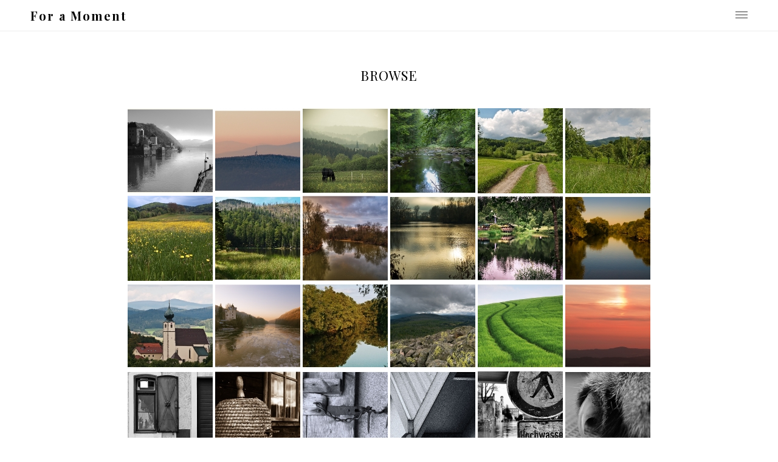

--- FILE ---
content_type: text/html; charset=UTF-8
request_url: https://annalouisabrunner.de/browse/
body_size: 28494
content:
<!DOCTYPE html>
<html class="no-js" lang="de">
<head>
<meta charset="UTF-8">
<meta name="viewport" content="width=device-width, initial-scale = 1.0, maximum-scale=2.0, user-scalable=yes" />
<link rel="profile" href="http://gmpg.org/xfn/11">
<link rel="pingback" href="https://annalouisabrunner.de/xmlrpc.php">
<title>Browse &#8211; For a Moment</title>
<meta name='robots' content='max-image-preview:large' />
<link rel='dns-prefetch' href='//cdn.jsdelivr.net' />
<link rel='dns-prefetch' href='//fonts.googleapis.com' />
<link rel="alternate" type="application/rss+xml" title="For a Moment &raquo; Feed" href="https://annalouisabrunner.de/feed/" />
<link rel="alternate" type="application/rss+xml" title="For a Moment &raquo; Kommentar-Feed" href="https://annalouisabrunner.de/comments/feed/" />
<link rel="alternate" type="application/rss+xml" title="For a Moment &raquo; Browse-Kommentar-Feed" href="https://annalouisabrunner.de/browse/feed/" />
<link rel="alternate" title="oEmbed (JSON)" type="application/json+oembed" href="https://annalouisabrunner.de/wp-json/oembed/1.0/embed?url=https%3A%2F%2Fannalouisabrunner.de%2Fbrowse%2F" />
<link rel="alternate" title="oEmbed (XML)" type="text/xml+oembed" href="https://annalouisabrunner.de/wp-json/oembed/1.0/embed?url=https%3A%2F%2Fannalouisabrunner.de%2Fbrowse%2F&#038;format=xml" />
<style id='wp-img-auto-sizes-contain-inline-css' type='text/css'>
img:is([sizes=auto i],[sizes^="auto," i]){contain-intrinsic-size:3000px 1500px}
/*# sourceURL=wp-img-auto-sizes-contain-inline-css */
</style>
<style id='wp-emoji-styles-inline-css' type='text/css'>

	img.wp-smiley, img.emoji {
		display: inline !important;
		border: none !important;
		box-shadow: none !important;
		height: 1em !important;
		width: 1em !important;
		margin: 0 0.07em !important;
		vertical-align: -0.1em !important;
		background: none !important;
		padding: 0 !important;
	}
/*# sourceURL=wp-emoji-styles-inline-css */
</style>
<style id='wp-block-library-inline-css' type='text/css'>
:root{--wp-block-synced-color:#7a00df;--wp-block-synced-color--rgb:122,0,223;--wp-bound-block-color:var(--wp-block-synced-color);--wp-editor-canvas-background:#ddd;--wp-admin-theme-color:#007cba;--wp-admin-theme-color--rgb:0,124,186;--wp-admin-theme-color-darker-10:#006ba1;--wp-admin-theme-color-darker-10--rgb:0,107,160.5;--wp-admin-theme-color-darker-20:#005a87;--wp-admin-theme-color-darker-20--rgb:0,90,135;--wp-admin-border-width-focus:2px}@media (min-resolution:192dpi){:root{--wp-admin-border-width-focus:1.5px}}.wp-element-button{cursor:pointer}:root .has-very-light-gray-background-color{background-color:#eee}:root .has-very-dark-gray-background-color{background-color:#313131}:root .has-very-light-gray-color{color:#eee}:root .has-very-dark-gray-color{color:#313131}:root .has-vivid-green-cyan-to-vivid-cyan-blue-gradient-background{background:linear-gradient(135deg,#00d084,#0693e3)}:root .has-purple-crush-gradient-background{background:linear-gradient(135deg,#34e2e4,#4721fb 50%,#ab1dfe)}:root .has-hazy-dawn-gradient-background{background:linear-gradient(135deg,#faaca8,#dad0ec)}:root .has-subdued-olive-gradient-background{background:linear-gradient(135deg,#fafae1,#67a671)}:root .has-atomic-cream-gradient-background{background:linear-gradient(135deg,#fdd79a,#004a59)}:root .has-nightshade-gradient-background{background:linear-gradient(135deg,#330968,#31cdcf)}:root .has-midnight-gradient-background{background:linear-gradient(135deg,#020381,#2874fc)}:root{--wp--preset--font-size--normal:16px;--wp--preset--font-size--huge:42px}.has-regular-font-size{font-size:1em}.has-larger-font-size{font-size:2.625em}.has-normal-font-size{font-size:var(--wp--preset--font-size--normal)}.has-huge-font-size{font-size:var(--wp--preset--font-size--huge)}.has-text-align-center{text-align:center}.has-text-align-left{text-align:left}.has-text-align-right{text-align:right}.has-fit-text{white-space:nowrap!important}#end-resizable-editor-section{display:none}.aligncenter{clear:both}.items-justified-left{justify-content:flex-start}.items-justified-center{justify-content:center}.items-justified-right{justify-content:flex-end}.items-justified-space-between{justify-content:space-between}.screen-reader-text{border:0;clip-path:inset(50%);height:1px;margin:-1px;overflow:hidden;padding:0;position:absolute;width:1px;word-wrap:normal!important}.screen-reader-text:focus{background-color:#ddd;clip-path:none;color:#444;display:block;font-size:1em;height:auto;left:5px;line-height:normal;padding:15px 23px 14px;text-decoration:none;top:5px;width:auto;z-index:100000}html :where(.has-border-color){border-style:solid}html :where([style*=border-top-color]){border-top-style:solid}html :where([style*=border-right-color]){border-right-style:solid}html :where([style*=border-bottom-color]){border-bottom-style:solid}html :where([style*=border-left-color]){border-left-style:solid}html :where([style*=border-width]){border-style:solid}html :where([style*=border-top-width]){border-top-style:solid}html :where([style*=border-right-width]){border-right-style:solid}html :where([style*=border-bottom-width]){border-bottom-style:solid}html :where([style*=border-left-width]){border-left-style:solid}html :where(img[class*=wp-image-]){height:auto;max-width:100%}:where(figure){margin:0 0 1em}html :where(.is-position-sticky){--wp-admin--admin-bar--position-offset:var(--wp-admin--admin-bar--height,0px)}@media screen and (max-width:600px){html :where(.is-position-sticky){--wp-admin--admin-bar--position-offset:0px}}

/*# sourceURL=wp-block-library-inline-css */
</style><style id='global-styles-inline-css' type='text/css'>
:root{--wp--preset--aspect-ratio--square: 1;--wp--preset--aspect-ratio--4-3: 4/3;--wp--preset--aspect-ratio--3-4: 3/4;--wp--preset--aspect-ratio--3-2: 3/2;--wp--preset--aspect-ratio--2-3: 2/3;--wp--preset--aspect-ratio--16-9: 16/9;--wp--preset--aspect-ratio--9-16: 9/16;--wp--preset--color--black: #000000;--wp--preset--color--cyan-bluish-gray: #abb8c3;--wp--preset--color--white: #ffffff;--wp--preset--color--pale-pink: #f78da7;--wp--preset--color--vivid-red: #cf2e2e;--wp--preset--color--luminous-vivid-orange: #ff6900;--wp--preset--color--luminous-vivid-amber: #fcb900;--wp--preset--color--light-green-cyan: #7bdcb5;--wp--preset--color--vivid-green-cyan: #00d084;--wp--preset--color--pale-cyan-blue: #8ed1fc;--wp--preset--color--vivid-cyan-blue: #0693e3;--wp--preset--color--vivid-purple: #9b51e0;--wp--preset--gradient--vivid-cyan-blue-to-vivid-purple: linear-gradient(135deg,rgb(6,147,227) 0%,rgb(155,81,224) 100%);--wp--preset--gradient--light-green-cyan-to-vivid-green-cyan: linear-gradient(135deg,rgb(122,220,180) 0%,rgb(0,208,130) 100%);--wp--preset--gradient--luminous-vivid-amber-to-luminous-vivid-orange: linear-gradient(135deg,rgb(252,185,0) 0%,rgb(255,105,0) 100%);--wp--preset--gradient--luminous-vivid-orange-to-vivid-red: linear-gradient(135deg,rgb(255,105,0) 0%,rgb(207,46,46) 100%);--wp--preset--gradient--very-light-gray-to-cyan-bluish-gray: linear-gradient(135deg,rgb(238,238,238) 0%,rgb(169,184,195) 100%);--wp--preset--gradient--cool-to-warm-spectrum: linear-gradient(135deg,rgb(74,234,220) 0%,rgb(151,120,209) 20%,rgb(207,42,186) 40%,rgb(238,44,130) 60%,rgb(251,105,98) 80%,rgb(254,248,76) 100%);--wp--preset--gradient--blush-light-purple: linear-gradient(135deg,rgb(255,206,236) 0%,rgb(152,150,240) 100%);--wp--preset--gradient--blush-bordeaux: linear-gradient(135deg,rgb(254,205,165) 0%,rgb(254,45,45) 50%,rgb(107,0,62) 100%);--wp--preset--gradient--luminous-dusk: linear-gradient(135deg,rgb(255,203,112) 0%,rgb(199,81,192) 50%,rgb(65,88,208) 100%);--wp--preset--gradient--pale-ocean: linear-gradient(135deg,rgb(255,245,203) 0%,rgb(182,227,212) 50%,rgb(51,167,181) 100%);--wp--preset--gradient--electric-grass: linear-gradient(135deg,rgb(202,248,128) 0%,rgb(113,206,126) 100%);--wp--preset--gradient--midnight: linear-gradient(135deg,rgb(2,3,129) 0%,rgb(40,116,252) 100%);--wp--preset--font-size--small: 13px;--wp--preset--font-size--medium: 20px;--wp--preset--font-size--large: 36px;--wp--preset--font-size--x-large: 42px;--wp--preset--spacing--20: 0.44rem;--wp--preset--spacing--30: 0.67rem;--wp--preset--spacing--40: 1rem;--wp--preset--spacing--50: 1.5rem;--wp--preset--spacing--60: 2.25rem;--wp--preset--spacing--70: 3.38rem;--wp--preset--spacing--80: 5.06rem;--wp--preset--shadow--natural: 6px 6px 9px rgba(0, 0, 0, 0.2);--wp--preset--shadow--deep: 12px 12px 50px rgba(0, 0, 0, 0.4);--wp--preset--shadow--sharp: 6px 6px 0px rgba(0, 0, 0, 0.2);--wp--preset--shadow--outlined: 6px 6px 0px -3px rgb(255, 255, 255), 6px 6px rgb(0, 0, 0);--wp--preset--shadow--crisp: 6px 6px 0px rgb(0, 0, 0);}:where(.is-layout-flex){gap: 0.5em;}:where(.is-layout-grid){gap: 0.5em;}body .is-layout-flex{display: flex;}.is-layout-flex{flex-wrap: wrap;align-items: center;}.is-layout-flex > :is(*, div){margin: 0;}body .is-layout-grid{display: grid;}.is-layout-grid > :is(*, div){margin: 0;}:where(.wp-block-columns.is-layout-flex){gap: 2em;}:where(.wp-block-columns.is-layout-grid){gap: 2em;}:where(.wp-block-post-template.is-layout-flex){gap: 1.25em;}:where(.wp-block-post-template.is-layout-grid){gap: 1.25em;}.has-black-color{color: var(--wp--preset--color--black) !important;}.has-cyan-bluish-gray-color{color: var(--wp--preset--color--cyan-bluish-gray) !important;}.has-white-color{color: var(--wp--preset--color--white) !important;}.has-pale-pink-color{color: var(--wp--preset--color--pale-pink) !important;}.has-vivid-red-color{color: var(--wp--preset--color--vivid-red) !important;}.has-luminous-vivid-orange-color{color: var(--wp--preset--color--luminous-vivid-orange) !important;}.has-luminous-vivid-amber-color{color: var(--wp--preset--color--luminous-vivid-amber) !important;}.has-light-green-cyan-color{color: var(--wp--preset--color--light-green-cyan) !important;}.has-vivid-green-cyan-color{color: var(--wp--preset--color--vivid-green-cyan) !important;}.has-pale-cyan-blue-color{color: var(--wp--preset--color--pale-cyan-blue) !important;}.has-vivid-cyan-blue-color{color: var(--wp--preset--color--vivid-cyan-blue) !important;}.has-vivid-purple-color{color: var(--wp--preset--color--vivid-purple) !important;}.has-black-background-color{background-color: var(--wp--preset--color--black) !important;}.has-cyan-bluish-gray-background-color{background-color: var(--wp--preset--color--cyan-bluish-gray) !important;}.has-white-background-color{background-color: var(--wp--preset--color--white) !important;}.has-pale-pink-background-color{background-color: var(--wp--preset--color--pale-pink) !important;}.has-vivid-red-background-color{background-color: var(--wp--preset--color--vivid-red) !important;}.has-luminous-vivid-orange-background-color{background-color: var(--wp--preset--color--luminous-vivid-orange) !important;}.has-luminous-vivid-amber-background-color{background-color: var(--wp--preset--color--luminous-vivid-amber) !important;}.has-light-green-cyan-background-color{background-color: var(--wp--preset--color--light-green-cyan) !important;}.has-vivid-green-cyan-background-color{background-color: var(--wp--preset--color--vivid-green-cyan) !important;}.has-pale-cyan-blue-background-color{background-color: var(--wp--preset--color--pale-cyan-blue) !important;}.has-vivid-cyan-blue-background-color{background-color: var(--wp--preset--color--vivid-cyan-blue) !important;}.has-vivid-purple-background-color{background-color: var(--wp--preset--color--vivid-purple) !important;}.has-black-border-color{border-color: var(--wp--preset--color--black) !important;}.has-cyan-bluish-gray-border-color{border-color: var(--wp--preset--color--cyan-bluish-gray) !important;}.has-white-border-color{border-color: var(--wp--preset--color--white) !important;}.has-pale-pink-border-color{border-color: var(--wp--preset--color--pale-pink) !important;}.has-vivid-red-border-color{border-color: var(--wp--preset--color--vivid-red) !important;}.has-luminous-vivid-orange-border-color{border-color: var(--wp--preset--color--luminous-vivid-orange) !important;}.has-luminous-vivid-amber-border-color{border-color: var(--wp--preset--color--luminous-vivid-amber) !important;}.has-light-green-cyan-border-color{border-color: var(--wp--preset--color--light-green-cyan) !important;}.has-vivid-green-cyan-border-color{border-color: var(--wp--preset--color--vivid-green-cyan) !important;}.has-pale-cyan-blue-border-color{border-color: var(--wp--preset--color--pale-cyan-blue) !important;}.has-vivid-cyan-blue-border-color{border-color: var(--wp--preset--color--vivid-cyan-blue) !important;}.has-vivid-purple-border-color{border-color: var(--wp--preset--color--vivid-purple) !important;}.has-vivid-cyan-blue-to-vivid-purple-gradient-background{background: var(--wp--preset--gradient--vivid-cyan-blue-to-vivid-purple) !important;}.has-light-green-cyan-to-vivid-green-cyan-gradient-background{background: var(--wp--preset--gradient--light-green-cyan-to-vivid-green-cyan) !important;}.has-luminous-vivid-amber-to-luminous-vivid-orange-gradient-background{background: var(--wp--preset--gradient--luminous-vivid-amber-to-luminous-vivid-orange) !important;}.has-luminous-vivid-orange-to-vivid-red-gradient-background{background: var(--wp--preset--gradient--luminous-vivid-orange-to-vivid-red) !important;}.has-very-light-gray-to-cyan-bluish-gray-gradient-background{background: var(--wp--preset--gradient--very-light-gray-to-cyan-bluish-gray) !important;}.has-cool-to-warm-spectrum-gradient-background{background: var(--wp--preset--gradient--cool-to-warm-spectrum) !important;}.has-blush-light-purple-gradient-background{background: var(--wp--preset--gradient--blush-light-purple) !important;}.has-blush-bordeaux-gradient-background{background: var(--wp--preset--gradient--blush-bordeaux) !important;}.has-luminous-dusk-gradient-background{background: var(--wp--preset--gradient--luminous-dusk) !important;}.has-pale-ocean-gradient-background{background: var(--wp--preset--gradient--pale-ocean) !important;}.has-electric-grass-gradient-background{background: var(--wp--preset--gradient--electric-grass) !important;}.has-midnight-gradient-background{background: var(--wp--preset--gradient--midnight) !important;}.has-small-font-size{font-size: var(--wp--preset--font-size--small) !important;}.has-medium-font-size{font-size: var(--wp--preset--font-size--medium) !important;}.has-large-font-size{font-size: var(--wp--preset--font-size--large) !important;}.has-x-large-font-size{font-size: var(--wp--preset--font-size--x-large) !important;}
/*# sourceURL=global-styles-inline-css */
</style>

<style id='classic-theme-styles-inline-css' type='text/css'>
/*! This file is auto-generated */
.wp-block-button__link{color:#fff;background-color:#32373c;border-radius:9999px;box-shadow:none;text-decoration:none;padding:calc(.667em + 2px) calc(1.333em + 2px);font-size:1.125em}.wp-block-file__button{background:#32373c;color:#fff;text-decoration:none}
/*# sourceURL=/wp-includes/css/classic-themes.min.css */
</style>
<link rel='stylesheet' id='ngg_trigger_buttons-css' href='https://annalouisabrunner.de/wp-content/plugins/nextgen-gallery/static/GalleryDisplay/trigger_buttons.css?ver=4.0.4' type='text/css' media='all' />
<link rel='stylesheet' id='fancybox-0-css' href='https://annalouisabrunner.de/wp-content/plugins/nextgen-gallery/static/Lightbox/fancybox/jquery.fancybox-1.3.4.css?ver=4.0.4' type='text/css' media='all' />
<link rel='stylesheet' id='fontawesome_v4_shim_style-css' href='https://annalouisabrunner.de/wp-content/plugins/nextgen-gallery/static/FontAwesome/css/v4-shims.min.css?ver=6.9' type='text/css' media='all' />
<link rel='stylesheet' id='fontawesome-css' href='https://annalouisabrunner.de/wp-content/plugins/nextgen-gallery/static/FontAwesome/css/all.min.css?ver=6.9' type='text/css' media='all' />
<link rel='stylesheet' id='nextgen_pagination_style-css' href='https://annalouisabrunner.de/wp-content/plugins/nextgen-gallery/static/GalleryDisplay/pagination_style.css?ver=4.0.4' type='text/css' media='all' />
<link rel='stylesheet' id='nextgen_basic_thumbnails_style-css' href='https://annalouisabrunner.de/wp-content/plugins/nextgen-gallery/static/Thumbnails/nextgen_basic_thumbnails.css?ver=4.0.4' type='text/css' media='all' />
<link rel='stylesheet' id='adagio-open-sans-css' href='https://fonts.googleapis.com/css?family=Open+Sans%3A300%2C300i%2C400%2C400i%2C600%2C600i&#038;subset=latin%2Clatin-ext' type='text/css' media='all' />
<link rel='stylesheet' id='adagio-playfair-display-css' href='https://fonts.googleapis.com/css?family=Playfair+Display%3A400%2C400i%2C700%2C700i&#038;subset=latin%2Clatin-ext' type='text/css' media='all' />
<link rel='stylesheet' id='genericons-css' href='https://annalouisabrunner.de/wp-content/plugins/jetpack/_inc/genericons/genericons/genericons.css?ver=3.1' type='text/css' media='all' />
<link rel='stylesheet' id='adagio-animate-style-css' href='https://annalouisabrunner.de/wp-content/themes/adagio-lite/animate.css?ver=1' type='text/css' media='screen' />
<link rel='stylesheet' id='adagio-style-css' href='https://annalouisabrunner.de/wp-content/themes/adagio-lite/style.css?ver=6.9' type='text/css' media='all' />
<style id='adagio-style-inline-css' type='text/css'>
h1.site-title, h2.site-description  {
                                color: #000000;                     
                        }
/*# sourceURL=adagio-style-inline-css */
</style>
<script type="text/javascript" src="https://annalouisabrunner.de/wp-includes/js/jquery/jquery.min.js?ver=3.7.1" id="jquery-core-js"></script>
<script type="text/javascript" src="https://annalouisabrunner.de/wp-includes/js/jquery/jquery-migrate.min.js?ver=3.4.1" id="jquery-migrate-js"></script>
<script type="text/javascript" id="photocrati_ajax-js-extra">
/* <![CDATA[ */
var photocrati_ajax = {"url":"https://annalouisabrunner.de/index.php?photocrati_ajax=1","rest_url":"https://annalouisabrunner.de/wp-json/","wp_home_url":"https://annalouisabrunner.de","wp_site_url":"https://annalouisabrunner.de","wp_root_url":"https://annalouisabrunner.de","wp_plugins_url":"https://annalouisabrunner.de/wp-content/plugins","wp_content_url":"https://annalouisabrunner.de/wp-content","wp_includes_url":"https://annalouisabrunner.de/wp-includes/","ngg_param_slug":"nggallery","rest_nonce":"c423445d92"};
//# sourceURL=photocrati_ajax-js-extra
/* ]]> */
</script>
<script type="text/javascript" src="https://annalouisabrunner.de/wp-content/plugins/nextgen-gallery/static/Legacy/ajax.min.js?ver=4.0.4" id="photocrati_ajax-js"></script>
<script type="text/javascript" src="https://annalouisabrunner.de/wp-content/plugins/nextgen-gallery/static/FontAwesome/js/v4-shims.min.js?ver=5.3.1" id="fontawesome_v4_shim-js"></script>
<script type="text/javascript" defer crossorigin="anonymous" data-auto-replace-svg="false" data-keep-original-source="false" data-search-pseudo-elements src="https://annalouisabrunner.de/wp-content/plugins/nextgen-gallery/static/FontAwesome/js/all.min.js?ver=5.3.1" id="fontawesome-js"></script>
<script type="text/javascript" src="https://annalouisabrunner.de/wp-content/plugins/nextgen-gallery/static/Thumbnails/nextgen_basic_thumbnails.js?ver=4.0.4" id="nextgen_basic_thumbnails_script-js"></script>
<link rel="https://api.w.org/" href="https://annalouisabrunner.de/wp-json/" /><link rel="alternate" title="JSON" type="application/json" href="https://annalouisabrunner.de/wp-json/wp/v2/pages/890" /><link rel="EditURI" type="application/rsd+xml" title="RSD" href="https://annalouisabrunner.de/xmlrpc.php?rsd" />
<meta name="generator" content="WordPress 6.9" />
<link rel="canonical" href="https://annalouisabrunner.de/browse/" />
<link rel='shortlink' href='http://wp.me/P1jjVU-em' />
<link id='MediaRSS' rel='alternate' type='application/rss+xml' title='NextGEN Gallery RSS Feed' href='https://annalouisabrunner.de/wp-content/plugins/nextgen-gallery/src/Legacy/xml/media-rss.php' />

<!-- Jetpack Open Graph Tags -->
<meta property="og:type" content="article" />
<meta property="og:title" content="Browse" />
<meta property="og:url" content="https://annalouisabrunner.de/browse/" />
<meta property="og:description" content="Besuche den Beitrag für mehr Info." />
<meta property="article:published_time" content="2011-02-03T15:13:42+00:00" />
<meta property="article:modified_time" content="2011-02-03T15:13:42+00:00" />
<meta property="og:site_name" content="For a Moment" />
<meta property="og:image" content="https://s0.wp.com/i/blank.jpg" />
<meta property="og:image:width" content="200" />
<meta property="og:image:height" content="200" />
<meta property="og:image:alt" content="" />
<meta property="og:locale" content="de_DE" />
<meta name="twitter:text:title" content="Browse" />
<meta name="twitter:card" content="summary" />
<meta name="twitter:description" content="Besuche den Beitrag für mehr Info." />

<!-- End Jetpack Open Graph Tags -->
</head>

<body class="wp-singular page-template-default page page-id-890 wp-theme-adagio-lite">
<div id="container">
<div id="header">
  <div id="headerin">
    <div id="headerline">
      <div id="logo">
                <a href="https://annalouisabrunner.de/" rel="home">
        <h1 class="site-title">
          For a Moment        </h1>
        </a> </div>
            <div class="menu-button"> <a class="btn-open" href="#a">
        <div class="bar1"></div>
        <div class="bar2"></div>
        <div class="bar3"></div>
        </a> </div>
      <div class="overlay">
        <div class="inner-overlay">
          <div class="mainmenu"><ul id="menu-portfolio" class=""><li id="menu-item-892" class="menu-item menu-item-type-post_type menu-item-object-page current-menu-item page_item page-item-890 current_page_item menu-item-892"><a href="https://annalouisabrunner.de/browse/" aria-current="page">Browse</a></li>
<li id="menu-item-894" class="menu-item menu-item-type-post_type menu-item-object-page menu-item-894"><a href="https://annalouisabrunner.de/about/">About</a></li>
</ul></div>                    
<div id="rightbar">
	<div id="archives-15" class="widget widget_archive"><h2 class="widget-title">Archiv</h2>		<label class="screen-reader-text" for="archives-dropdown-15">Archiv</label>
		<select id="archives-dropdown-15" name="archive-dropdown">
			
			<option value="">Monat auswählen</option>
				<option value='https://annalouisabrunner.de/2015/06/'> Juni 2015 </option>
	<option value='https://annalouisabrunner.de/2015/05/'> Mai 2015 </option>
	<option value='https://annalouisabrunner.de/2015/04/'> April 2015 </option>
	<option value='https://annalouisabrunner.de/2015/03/'> März 2015 </option>
	<option value='https://annalouisabrunner.de/2015/02/'> Februar 2015 </option>
	<option value='https://annalouisabrunner.de/2015/01/'> Januar 2015 </option>
	<option value='https://annalouisabrunner.de/2014/06/'> Juni 2014 </option>
	<option value='https://annalouisabrunner.de/2014/05/'> Mai 2014 </option>
	<option value='https://annalouisabrunner.de/2013/09/'> September 2013 </option>
	<option value='https://annalouisabrunner.de/2013/08/'> August 2013 </option>
	<option value='https://annalouisabrunner.de/2012/11/'> November 2012 </option>
	<option value='https://annalouisabrunner.de/2012/07/'> Juli 2012 </option>
	<option value='https://annalouisabrunner.de/2012/06/'> Juni 2012 </option>
	<option value='https://annalouisabrunner.de/2012/05/'> Mai 2012 </option>
	<option value='https://annalouisabrunner.de/2012/04/'> April 2012 </option>
	<option value='https://annalouisabrunner.de/2012/03/'> März 2012 </option>
	<option value='https://annalouisabrunner.de/2012/02/'> Februar 2012 </option>
	<option value='https://annalouisabrunner.de/2011/11/'> November 2011 </option>
	<option value='https://annalouisabrunner.de/2011/10/'> Oktober 2011 </option>
	<option value='https://annalouisabrunner.de/2011/09/'> September 2011 </option>
	<option value='https://annalouisabrunner.de/2011/08/'> August 2011 </option>
	<option value='https://annalouisabrunner.de/2011/07/'> Juli 2011 </option>
	<option value='https://annalouisabrunner.de/2011/06/'> Juni 2011 </option>
	<option value='https://annalouisabrunner.de/2011/05/'> Mai 2011 </option>
	<option value='https://annalouisabrunner.de/2011/04/'> April 2011 </option>
	<option value='https://annalouisabrunner.de/2011/03/'> März 2011 </option>
	<option value='https://annalouisabrunner.de/2011/02/'> Februar 2011 </option>
	<option value='https://annalouisabrunner.de/2011/01/'> Januar 2011 </option>
	<option value='https://annalouisabrunner.de/2010/12/'> Dezember 2010 </option>
	<option value='https://annalouisabrunner.de/2010/11/'> November 2010 </option>

		</select>

			<script type="text/javascript">
/* <![CDATA[ */

( ( dropdownId ) => {
	const dropdown = document.getElementById( dropdownId );
	function onSelectChange() {
		setTimeout( () => {
			if ( 'escape' === dropdown.dataset.lastkey ) {
				return;
			}
			if ( dropdown.value ) {
				document.location.href = dropdown.value;
			}
		}, 250 );
	}
	function onKeyUp( event ) {
		if ( 'Escape' === event.key ) {
			dropdown.dataset.lastkey = 'escape';
		} else {
			delete dropdown.dataset.lastkey;
		}
	}
	function onClick() {
		delete dropdown.dataset.lastkey;
	}
	dropdown.addEventListener( 'keyup', onKeyUp );
	dropdown.addEventListener( 'click', onClick );
	dropdown.addEventListener( 'change', onSelectChange );
})( "archives-dropdown-15" );

//# sourceURL=WP_Widget_Archives%3A%3Awidget
/* ]]> */
</script>
</div><div id="categories-9" class="widget widget_categories"><h2 class="widget-title">Kategoriene</h2><form action="https://annalouisabrunner.de" method="get"><label class="screen-reader-text" for="cat">Kategoriene</label><select  name='cat' id='cat' class='postform'>
	<option value='-1'>Kategorie auswählen</option>
	<option class="level-0" value="1">Allgemein</option>
	<option class="level-0" value="3">Animals</option>
	<option class="level-0" value="272">Art-Filter</option>
	<option class="level-0" value="40">Bokeh</option>
	<option class="level-0" value="279">Cityscape</option>
	<option class="level-0" value="5">Color/Form</option>
	<option class="level-0" value="6">Colorkey</option>
	<option class="level-0" value="7">Detail</option>
	<option class="level-0" value="9">HDR</option>
	<option class="level-0" value="10">Landscape</option>
	<option class="level-0" value="11">Monochrom</option>
	<option class="level-0" value="12">Nature</option>
	<option class="level-0" value="13">Passau</option>
	<option class="level-0" value="14">People</option>
	<option class="level-0" value="15">Perspective</option>
	<option class="level-0" value="16">Textures</option>
</select>
</form><script type="text/javascript">
/* <![CDATA[ */

( ( dropdownId ) => {
	const dropdown = document.getElementById( dropdownId );
	function onSelectChange() {
		setTimeout( () => {
			if ( 'escape' === dropdown.dataset.lastkey ) {
				return;
			}
			if ( dropdown.value && parseInt( dropdown.value ) > 0 && dropdown instanceof HTMLSelectElement ) {
				dropdown.parentElement.submit();
			}
		}, 250 );
	}
	function onKeyUp( event ) {
		if ( 'Escape' === event.key ) {
			dropdown.dataset.lastkey = 'escape';
		} else {
			delete dropdown.dataset.lastkey;
		}
	}
	function onClick() {
		delete dropdown.dataset.lastkey;
	}
	dropdown.addEventListener( 'keyup', onKeyUp );
	dropdown.addEventListener( 'click', onClick );
	dropdown.addEventListener( 'change', onSelectChange );
})( "cat" );

//# sourceURL=WP_Widget_Categories%3A%3Awidget
/* ]]> */
</script>
</div><div id="tag_cloud-8" class="widget widget_tag_cloud"><h2 class="widget-title">Schlagwörter</h2><div class="tagcloud"><a href="https://annalouisabrunner.de/tag/anja/" class="tag-cloud-link tag-link-556 tag-link-position-1" style="font-size: 9.2727272727273pt;" aria-label="Anja (5 Einträge)">Anja</a>
<a href="https://annalouisabrunner.de/tag/bayerischer-wald/" class="tag-cloud-link tag-link-31 tag-link-position-2" style="font-size: 17.227272727273pt;" aria-label="Bayerischer Wald (18 Einträge)">Bayerischer Wald</a>
<a href="https://annalouisabrunner.de/tag/blute/" class="tag-cloud-link tag-link-561 tag-link-position-3" style="font-size: 15.636363636364pt;" aria-label="Blüte (14 Einträge)">Blüte</a>
<a href="https://annalouisabrunner.de/tag/brauchtum/" class="tag-cloud-link tag-link-565 tag-link-position-4" style="font-size: 8pt;" aria-label="Brauchtum (4 Einträge)">Brauchtum</a>
<a href="https://annalouisabrunner.de/tag/brucke/" class="tag-cloud-link tag-link-566 tag-link-position-5" style="font-size: 8pt;" aria-label="Brücke (4 Einträge)">Brücke</a>
<a href="https://annalouisabrunner.de/tag/burg/" class="tag-cloud-link tag-link-567 tag-link-position-6" style="font-size: 8pt;" aria-label="Burg (4 Einträge)">Burg</a>
<a href="https://annalouisabrunner.de/tag/canon-5dmii/" class="tag-cloud-link tag-link-47 tag-link-position-7" style="font-size: 11.977272727273pt;" aria-label="Canon 5DMII (8 Einträge)">Canon 5DMII</a>
<a href="https://annalouisabrunner.de/tag/canon-85mm/" class="tag-cloud-link tag-link-48 tag-link-position-8" style="font-size: 13.409090909091pt;" aria-label="Canon 85mm (10 Einträge)">Canon 85mm</a>
<a href="https://annalouisabrunner.de/tag/detail/" class="tag-cloud-link tag-link-547 tag-link-position-9" style="font-size: 9.2727272727273pt;" aria-label="Detail (5 Einträge)">Detail</a>
<a href="https://annalouisabrunner.de/tag/farbe/" class="tag-cloud-link tag-link-570 tag-link-position-10" style="font-size: 15.159090909091pt;" aria-label="Farbe (13 Einträge)">Farbe</a>
<a href="https://annalouisabrunner.de/tag/form/" class="tag-cloud-link tag-link-65 tag-link-position-11" style="font-size: 8pt;" aria-label="Form (4 Einträge)">Form</a>
<a href="https://annalouisabrunner.de/tag/herbst/" class="tag-cloud-link tag-link-578 tag-link-position-12" style="font-size: 8pt;" aria-label="Herbst (4 Einträge)">Herbst</a>
<a href="https://annalouisabrunner.de/tag/kirche/" class="tag-cloud-link tag-link-584 tag-link-position-13" style="font-size: 9.2727272727273pt;" aria-label="Kirche (5 Einträge)">Kirche</a>
<a href="https://annalouisabrunner.de/tag/landschaft/" class="tag-cloud-link tag-link-586 tag-link-position-14" style="font-size: 17.863636363636pt;" aria-label="Landschaft (20 Einträge)">Landschaft</a>
<a href="https://annalouisabrunner.de/tag/mft-zuiko-45mm/" class="tag-cloud-link tag-link-419 tag-link-position-15" style="font-size: 8pt;" aria-label="mFT Zuiko 45mm (4 Einträge)">mFT Zuiko 45mm</a>
<a href="https://annalouisabrunner.de/tag/mohn/" class="tag-cloud-link tag-link-591 tag-link-position-16" style="font-size: 11.181818181818pt;" aria-label="Mohn (7 Einträge)">Mohn</a>
<a href="https://annalouisabrunner.de/tag/monochrom-2/" class="tag-cloud-link tag-link-105 tag-link-position-17" style="font-size: 22pt;" aria-label="monochrom (37 Einträge)">monochrom</a>
<a href="https://annalouisabrunner.de/tag/montreal/" class="tag-cloud-link tag-link-592 tag-link-position-18" style="font-size: 10.386363636364pt;" aria-label="Montreal (6 Einträge)">Montreal</a>
<a href="https://annalouisabrunner.de/tag/natur/" class="tag-cloud-link tag-link-594 tag-link-position-19" style="font-size: 13.409090909091pt;" aria-label="Natur (10 Einträge)">Natur</a>
<a href="https://annalouisabrunner.de/tag/nikon-d80/" class="tag-cloud-link tag-link-117 tag-link-position-20" style="font-size: 8pt;" aria-label="Nikon D80 (4 Einträge)">Nikon D80</a>
<a href="https://annalouisabrunner.de/tag/olympus-e-1/" class="tag-cloud-link tag-link-120 tag-link-position-21" style="font-size: 15.159090909091pt;" aria-label="Olympus E-1 (13 Einträge)">Olympus E-1</a>
<a href="https://annalouisabrunner.de/tag/olympus-e-5/" class="tag-cloud-link tag-link-123 tag-link-position-22" style="font-size: 18.181818181818pt;" aria-label="Olympus E-5 (21 Einträge)">Olympus E-5</a>
<a href="https://annalouisabrunner.de/tag/olympus-e-30/" class="tag-cloud-link tag-link-122 tag-link-position-23" style="font-size: 15.159090909091pt;" aria-label="Olympus E-30 (13 Einträge)">Olympus E-30</a>
<a href="https://annalouisabrunner.de/tag/olympus-e-500/" class="tag-cloud-link tag-link-124 tag-link-position-24" style="font-size: 14.522727272727pt;" aria-label="Olympus E-500 (12 Einträge)">Olympus E-500</a>
<a href="https://annalouisabrunner.de/tag/olympus-e-620/" class="tag-cloud-link tag-link-127 tag-link-position-25" style="font-size: 15.954545454545pt;" aria-label="Olympus E-620 (15 Einträge)">Olympus E-620</a>
<a href="https://annalouisabrunner.de/tag/olympus-e-p3/" class="tag-cloud-link tag-link-403 tag-link-position-26" style="font-size: 14.522727272727pt;" aria-label="Olympus E-P3 (12 Einträge)">Olympus E-P3</a>
<a href="https://annalouisabrunner.de/tag/olympus-om-d-e-m5/" class="tag-cloud-link tag-link-466 tag-link-position-27" style="font-size: 9.2727272727273pt;" aria-label="Olympus OM-D E-M5 (5 Einträge)">Olympus OM-D E-M5</a>
<a href="https://annalouisabrunner.de/tag/panasonic-14-140mm/" class="tag-cloud-link tag-link-133 tag-link-position-28" style="font-size: 13.409090909091pt;" aria-label="Panasonic 14-140mm (10 Einträge)">Panasonic 14-140mm</a>
<a href="https://annalouisabrunner.de/tag/panasonic-dmc-gh2/" class="tag-cloud-link tag-link-436 tag-link-position-29" style="font-size: 8pt;" aria-label="Panasonic DMC GH2 (4 Einträge)">Panasonic DMC GH2</a>
<a href="https://annalouisabrunner.de/tag/panasonic-gh-1/" class="tag-cloud-link tag-link-135 tag-link-position-30" style="font-size: 9.2727272727273pt;" aria-label="Panasonic GH-1 (5 Einträge)">Panasonic GH-1</a>
<a href="https://annalouisabrunner.de/tag/passau/" class="tag-cloud-link tag-link-552 tag-link-position-31" style="font-size: 13.409090909091pt;" aria-label="Passau (10 Einträge)">Passau</a>
<a href="https://annalouisabrunner.de/tag/photoshop-composing/" class="tag-cloud-link tag-link-139 tag-link-position-32" style="font-size: 14.045454545455pt;" aria-label="Photoshop-Composing (11 Einträge)">Photoshop-Composing</a>
<a href="https://annalouisabrunner.de/tag/portrait/" class="tag-cloud-link tag-link-143 tag-link-position-33" style="font-size: 15.954545454545pt;" aria-label="portrait (15 Einträge)">portrait</a>
<a href="https://annalouisabrunner.de/tag/spiegelung/" class="tag-cloud-link tag-link-604 tag-link-position-34" style="font-size: 11.181818181818pt;" aria-label="Spiegelung (7 Einträge)">Spiegelung</a>
<a href="https://annalouisabrunner.de/tag/street/" class="tag-cloud-link tag-link-633 tag-link-position-35" style="font-size: 8pt;" aria-label="Street (4 Einträge)">Street</a>
<a href="https://annalouisabrunner.de/tag/studio/" class="tag-cloud-link tag-link-607 tag-link-position-36" style="font-size: 12.772727272727pt;" aria-label="Studio (9 Einträge)">Studio</a>
<a href="https://annalouisabrunner.de/tag/tabletop/" class="tag-cloud-link tag-link-168 tag-link-position-37" style="font-size: 8pt;" aria-label="tabletop (4 Einträge)">tabletop</a>
<a href="https://annalouisabrunner.de/tag/textur/" class="tag-cloud-link tag-link-174 tag-link-position-38" style="font-size: 12.772727272727pt;" aria-label="Textur (9 Einträge)">Textur</a>
<a href="https://annalouisabrunner.de/tag/winter/" class="tag-cloud-link tag-link-612 tag-link-position-39" style="font-size: 8pt;" aria-label="Winter (4 Einträge)">Winter</a>
<a href="https://annalouisabrunner.de/tag/zuiko-12-60mm/" class="tag-cloud-link tag-link-613 tag-link-position-40" style="font-size: 10.386363636364pt;" aria-label="Zuiko 12-60mm (6 Einträge)">Zuiko 12-60mm</a>
<a href="https://annalouisabrunner.de/tag/zuiko-14-54mm/" class="tag-cloud-link tag-link-196 tag-link-position-41" style="font-size: 10.386363636364pt;" aria-label="Zuiko 14-54mm (6 Einträge)">Zuiko 14-54mm</a>
<a href="https://annalouisabrunner.de/tag/zuiko-18-180mm/" class="tag-cloud-link tag-link-197 tag-link-position-42" style="font-size: 11.181818181818pt;" aria-label="Zuiko 18-180mm (7 Einträge)">Zuiko 18-180mm</a>
<a href="https://annalouisabrunner.de/tag/zuiko-25mm/" class="tag-cloud-link tag-link-198 tag-link-position-43" style="font-size: 10.386363636364pt;" aria-label="Zuiko 25mm (6 Einträge)">Zuiko 25mm</a>
<a href="https://annalouisabrunner.de/tag/zuiko-50-200mm/" class="tag-cloud-link tag-link-201 tag-link-position-44" style="font-size: 15.954545454545pt;" aria-label="Zuiko 50-200mm (15 Einträge)">Zuiko 50-200mm</a>
<a href="https://annalouisabrunner.de/tag/zuiko-50mm/" class="tag-cloud-link tag-link-202 tag-link-position-45" style="font-size: 17.863636363636pt;" aria-label="Zuiko 50mm (20 Einträge)">Zuiko 50mm</a></div>
</div></div>        </div>
      </div>
          </div>
  </div>
</div>
<div id="wrapper">

<div id="wrapper">
  <div id="contentwrapper" class="animated fadeIn">
    <h1 class="entry-title">
      Browse    </h1>
    <div id="content">
            <div class="post" id="post-890">
        <div class="entry">
          <!-- default-view.php -->
<div
	class="ngg-galleryoverview default-view
	 ngg-ajax-pagination-none	"
	id="ngg-gallery-46be5efbd4a727f61e425b3be684459c-1">

		<!-- Thumbnails -->
				<div id="ngg-image-0" class="ngg-gallery-thumbnail-box
											"
			>
						<div class="ngg-gallery-thumbnail">
			<a href="https://annalouisabrunner.de/wp-content/gallery/archiv/wo-donau-und-ilz.jpg"
				title="© 2010 by AnnaLouisa Brunner · All Rights Reserved"
				data-src="https://annalouisabrunner.de/wp-content/gallery/archiv/wo-donau-und-ilz.jpg"
				data-thumbnail="https://annalouisabrunner.de/wp-content/gallery/archiv/thumbs/thumbs_wo-donau-und-ilz.jpg"
				data-image-id="1"
				data-title="Wo Donau und Ilz zusammen fließen"
				data-description="© 2010 by AnnaLouisa Brunner · All Rights Reserved"
				data-image-slug="wo-donau-und-ilz-zusammen-fliesen"
				class="ngg-fancybox" rel="46be5efbd4a727f61e425b3be684459c">
				<img
					title="Wo Donau und Ilz zusammen fließen"
					alt="Wo Donau und Ilz zusammen fließen"
					src="https://annalouisabrunner.de/wp-content/gallery/archiv/thumbs/thumbs_wo-donau-und-ilz.jpg"
					width="140"
					height="140"
					style="max-width:100%;"
				/>
			</a>
		</div>
							</div>
			
				<div id="ngg-image-1" class="ngg-gallery-thumbnail-box
											"
			>
						<div class="ngg-gallery-thumbnail">
			<a href="https://annalouisabrunner.de/wp-content/gallery/archiv/big-brother.jpg"
				title="© 2010 by AnnaLouisa Brunner · All Rights Reserved"
				data-src="https://annalouisabrunner.de/wp-content/gallery/archiv/big-brother.jpg"
				data-thumbnail="https://annalouisabrunner.de/wp-content/gallery/archiv/thumbs/thumbs_big-brother.jpg"
				data-image-id="97"
				data-title="© 2010 by AnnaLouisa Brunner · All Rights Reserved"
				data-description="© 2010 by AnnaLouisa Brunner · All Rights Reserved"
				data-image-slug=""
				class="ngg-fancybox" rel="46be5efbd4a727f61e425b3be684459c">
				<img
					title="© 2010 by AnnaLouisa Brunner · All Rights Reserved"
					alt="© 2010 by AnnaLouisa Brunner · All Rights Reserved"
					src="https://annalouisabrunner.de/wp-content/gallery/archiv/thumbs/thumbs_big-brother.jpg"
					width="140"
					height="140"
					style="max-width:100%;"
				/>
			</a>
		</div>
							</div>
			
				<div id="ngg-image-2" class="ngg-gallery-thumbnail-box
											"
			>
						<div class="ngg-gallery-thumbnail">
			<a href="https://annalouisabrunner.de/wp-content/gallery/archiv/blackbeauty1.jpg"
				title="© 2010 by AnnaLouisa Brunner · All Rights Reserved"
				data-src="https://annalouisabrunner.de/wp-content/gallery/archiv/blackbeauty1.jpg"
				data-thumbnail="https://annalouisabrunner.de/wp-content/gallery/archiv/thumbs/thumbs_blackbeauty1.jpg"
				data-image-id="98"
				data-title="© 2010 by AnnaLouisa Brunner · All Rights Reserved"
				data-description="© 2010 by AnnaLouisa Brunner · All Rights Reserved"
				data-image-slug=""
				class="ngg-fancybox" rel="46be5efbd4a727f61e425b3be684459c">
				<img
					title="© 2010 by AnnaLouisa Brunner · All Rights Reserved"
					alt="© 2010 by AnnaLouisa Brunner · All Rights Reserved"
					src="https://annalouisabrunner.de/wp-content/gallery/archiv/thumbs/thumbs_blackbeauty1.jpg"
					width="140"
					height="140"
					style="max-width:100%;"
				/>
			</a>
		</div>
							</div>
			
				<div id="ngg-image-3" class="ngg-gallery-thumbnail-box
											"
			>
						<div class="ngg-gallery-thumbnail">
			<a href="https://annalouisabrunner.de/wp-content/gallery/archiv/feenland.jpg"
				title="© 2010 by AnnaLouisa Brunner · All Rights Reserved"
				data-src="https://annalouisabrunner.de/wp-content/gallery/archiv/feenland.jpg"
				data-thumbnail="https://annalouisabrunner.de/wp-content/gallery/archiv/thumbs/thumbs_feenland.jpg"
				data-image-id="99"
				data-title="Feenland"
				data-description="© 2010 by AnnaLouisa Brunner · All Rights Reserved"
				data-image-slug=""
				class="ngg-fancybox" rel="46be5efbd4a727f61e425b3be684459c">
				<img
					title="Feenland"
					alt="Feenland"
					src="https://annalouisabrunner.de/wp-content/gallery/archiv/thumbs/thumbs_feenland.jpg"
					width="140"
					height="140"
					style="max-width:100%;"
				/>
			</a>
		</div>
							</div>
			
				<div id="ngg-image-4" class="ngg-gallery-thumbnail-box
											"
			>
						<div class="ngg-gallery-thumbnail">
			<a href="https://annalouisabrunner.de/wp-content/gallery/archiv/lallinger-winkel2.jpg"
				title="© 2010 by AnnaLouisa Brunner · All Rights Reserved"
				data-src="https://annalouisabrunner.de/wp-content/gallery/archiv/lallinger-winkel2.jpg"
				data-thumbnail="https://annalouisabrunner.de/wp-content/gallery/archiv/thumbs/thumbs_lallinger-winkel2.jpg"
				data-image-id="100"
				data-title="lallinger-winkel2"
				data-description="© 2010 by AnnaLouisa Brunner · All Rights Reserved"
				data-image-slug=""
				class="ngg-fancybox" rel="46be5efbd4a727f61e425b3be684459c">
				<img
					title="lallinger-winkel2"
					alt="lallinger-winkel2"
					src="https://annalouisabrunner.de/wp-content/gallery/archiv/thumbs/thumbs_lallinger-winkel2.jpg"
					width="140"
					height="140"
					style="max-width:100%;"
				/>
			</a>
		</div>
							</div>
			
				<div id="ngg-image-5" class="ngg-gallery-thumbnail-box
											"
			>
						<div class="ngg-gallery-thumbnail">
			<a href="https://annalouisabrunner.de/wp-content/gallery/archiv/lallingerwinkel4.jpg"
				title="© 2010 by AnnaLouisa Brunner · All Rights Reserved"
				data-src="https://annalouisabrunner.de/wp-content/gallery/archiv/lallingerwinkel4.jpg"
				data-thumbnail="https://annalouisabrunner.de/wp-content/gallery/archiv/thumbs/thumbs_lallingerwinkel4.jpg"
				data-image-id="101"
				data-title="lallingerwinkel4"
				data-description="© 2010 by AnnaLouisa Brunner · All Rights Reserved"
				data-image-slug=""
				class="ngg-fancybox" rel="46be5efbd4a727f61e425b3be684459c">
				<img
					title="lallingerwinkel4"
					alt="lallingerwinkel4"
					src="https://annalouisabrunner.de/wp-content/gallery/archiv/thumbs/thumbs_lallingerwinkel4.jpg"
					width="140"
					height="140"
					style="max-width:100%;"
				/>
			</a>
		</div>
							</div>
			
				<div id="ngg-image-6" class="ngg-gallery-thumbnail-box
											"
			>
						<div class="ngg-gallery-thumbnail">
			<a href="https://annalouisabrunner.de/wp-content/gallery/archiv/lallingerwinkel5.jpg"
				title="© 2010 by AnnaLouisa Brunner · All Rights Reserved"
				data-src="https://annalouisabrunner.de/wp-content/gallery/archiv/lallingerwinkel5.jpg"
				data-thumbnail="https://annalouisabrunner.de/wp-content/gallery/archiv/thumbs/thumbs_lallingerwinkel5.jpg"
				data-image-id="102"
				data-title="lallingerwinkel5"
				data-description="© 2010 by AnnaLouisa Brunner · All Rights Reserved"
				data-image-slug=""
				class="ngg-fancybox" rel="46be5efbd4a727f61e425b3be684459c">
				<img
					title="lallingerwinkel5"
					alt="lallingerwinkel5"
					src="https://annalouisabrunner.de/wp-content/gallery/archiv/thumbs/thumbs_lallingerwinkel5.jpg"
					width="140"
					height="140"
					style="max-width:100%;"
				/>
			</a>
		</div>
							</div>
			
				<div id="ngg-image-7" class="ngg-gallery-thumbnail-box
											"
			>
						<div class="ngg-gallery-thumbnail">
			<a href="https://annalouisabrunner.de/wp-content/gallery/archiv/rachelsee.jpg"
				title="© 2006-2011 by AnnaLouisa Brunner · All Rights Reserved"
				data-src="https://annalouisabrunner.de/wp-content/gallery/archiv/rachelsee.jpg"
				data-thumbnail="https://annalouisabrunner.de/wp-content/gallery/archiv/thumbs/thumbs_rachelsee.jpg"
				data-image-id="103"
				data-title="Rachelsee"
				data-description="© 2006-2011 by AnnaLouisa Brunner · All Rights Reserved"
				data-image-slug=""
				class="ngg-fancybox" rel="46be5efbd4a727f61e425b3be684459c">
				<img
					title="Rachelsee"
					alt="Rachelsee"
					src="https://annalouisabrunner.de/wp-content/gallery/archiv/thumbs/thumbs_rachelsee.jpg"
					width="140"
					height="140"
					style="max-width:100%;"
				/>
			</a>
		</div>
							</div>
			
				<div id="ngg-image-8" class="ngg-gallery-thumbnail-box
											"
			>
						<div class="ngg-gallery-thumbnail">
			<a href="https://annalouisabrunner.de/wp-content/gallery/archiv/rottbrucke1.jpg"
				title="© 2006-2011 by AnnaLouisa Brunner · All Rights Reserved"
				data-src="https://annalouisabrunner.de/wp-content/gallery/archiv/rottbrucke1.jpg"
				data-thumbnail="https://annalouisabrunner.de/wp-content/gallery/archiv/thumbs/thumbs_rottbrucke1.jpg"
				data-image-id="104"
				data-title="rottbrucke1"
				data-description="© 2006-2011 by AnnaLouisa Brunner · All Rights Reserved"
				data-image-slug=""
				class="ngg-fancybox" rel="46be5efbd4a727f61e425b3be684459c">
				<img
					title="rottbrucke1"
					alt="rottbrucke1"
					src="https://annalouisabrunner.de/wp-content/gallery/archiv/thumbs/thumbs_rottbrucke1.jpg"
					width="140"
					height="140"
					style="max-width:100%;"
				/>
			</a>
		</div>
							</div>
			
				<div id="ngg-image-9" class="ngg-gallery-thumbnail-box
											"
			>
						<div class="ngg-gallery-thumbnail">
			<a href="https://annalouisabrunner.de/wp-content/gallery/archiv/rottsee.jpg"
				title="© 2010 by AnnaLouisa Brunner · All Rights Reserved"
				data-src="https://annalouisabrunner.de/wp-content/gallery/archiv/rottsee.jpg"
				data-thumbnail="https://annalouisabrunner.de/wp-content/gallery/archiv/thumbs/thumbs_rottsee.jpg"
				data-image-id="105"
				data-title="OLYMPUS DIGITAL CAMERA"
				data-description="© 2010 by AnnaLouisa Brunner · All Rights Reserved"
				data-image-slug=""
				class="ngg-fancybox" rel="46be5efbd4a727f61e425b3be684459c">
				<img
					title="OLYMPUS DIGITAL CAMERA"
					alt="OLYMPUS DIGITAL CAMERA"
					src="https://annalouisabrunner.de/wp-content/gallery/archiv/thumbs/thumbs_rottsee.jpg"
					width="140"
					height="140"
					style="max-width:100%;"
				/>
			</a>
		</div>
							</div>
			
				<div id="ngg-image-10" class="ngg-gallery-thumbnail-box
											"
			>
						<div class="ngg-gallery-thumbnail">
			<a href="https://annalouisabrunner.de/wp-content/gallery/archiv/schwellhaeusel-i.jpg"
				title="© 2006-2011 by AnnaLouisa Brunner · All Rights Reserved"
				data-src="https://annalouisabrunner.de/wp-content/gallery/archiv/schwellhaeusel-i.jpg"
				data-thumbnail="https://annalouisabrunner.de/wp-content/gallery/archiv/thumbs/thumbs_schwellhaeusel-i.jpg"
				data-image-id="106"
				data-title="schwellhaeusel-i"
				data-description="© 2006-2011 by AnnaLouisa Brunner · All Rights Reserved"
				data-image-slug=""
				class="ngg-fancybox" rel="46be5efbd4a727f61e425b3be684459c">
				<img
					title="schwellhaeusel-i"
					alt="schwellhaeusel-i"
					src="https://annalouisabrunner.de/wp-content/gallery/archiv/thumbs/thumbs_schwellhaeusel-i.jpg"
					width="140"
					height="140"
					style="max-width:100%;"
				/>
			</a>
		</div>
							</div>
			
				<div id="ngg-image-11" class="ngg-gallery-thumbnail-box
											"
			>
						<div class="ngg-gallery-thumbnail">
			<a href="https://annalouisabrunner.de/wp-content/gallery/archiv/vils.jpg"
				title="© 2010 by AnnaLouisa Brunner · All Rights Reserved"
				data-src="https://annalouisabrunner.de/wp-content/gallery/archiv/vils.jpg"
				data-thumbnail="https://annalouisabrunner.de/wp-content/gallery/archiv/thumbs/thumbs_vils.jpg"
				data-image-id="107"
				data-title="OLYMPUS DIGITAL CAMERA"
				data-description="© 2010 by AnnaLouisa Brunner · All Rights Reserved"
				data-image-slug=""
				class="ngg-fancybox" rel="46be5efbd4a727f61e425b3be684459c">
				<img
					title="OLYMPUS DIGITAL CAMERA"
					alt="OLYMPUS DIGITAL CAMERA"
					src="https://annalouisabrunner.de/wp-content/gallery/archiv/thumbs/thumbs_vils.jpg"
					width="140"
					height="140"
					style="max-width:100%;"
				/>
			</a>
		</div>
							</div>
			
				<div id="ngg-image-12" class="ngg-gallery-thumbnail-box
											"
			>
						<div class="ngg-gallery-thumbnail">
			<a href="https://annalouisabrunner.de/wp-content/gallery/archiv/wallfahrtskirche.jpg"
				title="© 2010 by AnnaLouisa Brunner · All Rights Reserved"
				data-src="https://annalouisabrunner.de/wp-content/gallery/archiv/wallfahrtskirche.jpg"
				data-thumbnail="https://annalouisabrunner.de/wp-content/gallery/archiv/thumbs/thumbs_wallfahrtskirche.jpg"
				data-image-id="108"
				data-title="wallfahrtskirche"
				data-description="© 2010 by AnnaLouisa Brunner · All Rights Reserved"
				data-image-slug=""
				class="ngg-fancybox" rel="46be5efbd4a727f61e425b3be684459c">
				<img
					title="wallfahrtskirche"
					alt="wallfahrtskirche"
					src="https://annalouisabrunner.de/wp-content/gallery/archiv/thumbs/thumbs_wallfahrtskirche.jpg"
					width="140"
					height="140"
					style="max-width:100%;"
				/>
			</a>
		</div>
							</div>
			
				<div id="ngg-image-13" class="ngg-gallery-thumbnail-box
											"
			>
						<div class="ngg-gallery-thumbnail">
			<a href="https://annalouisabrunner.de/wp-content/gallery/archiv/wernstein-winter.jpg"
				title="© 2010 by AnnaLouisa Brunner · All Rights Reserved"
				data-src="https://annalouisabrunner.de/wp-content/gallery/archiv/wernstein-winter.jpg"
				data-thumbnail="https://annalouisabrunner.de/wp-content/gallery/archiv/thumbs/thumbs_wernstein-winter.jpg"
				data-image-id="109"
				data-title="wernstein-winter"
				data-description="© 2010 by AnnaLouisa Brunner · All Rights Reserved"
				data-image-slug=""
				class="ngg-fancybox" rel="46be5efbd4a727f61e425b3be684459c">
				<img
					title="wernstein-winter"
					alt="wernstein-winter"
					src="https://annalouisabrunner.de/wp-content/gallery/archiv/thumbs/thumbs_wernstein-winter.jpg"
					width="140"
					height="140"
					style="max-width:100%;"
				/>
			</a>
		</div>
							</div>
			
				<div id="ngg-image-14" class="ngg-gallery-thumbnail-box
											"
			>
						<div class="ngg-gallery-thumbnail">
			<a href="https://annalouisabrunner.de/wp-content/gallery/archiv/altwasser.jpg"
				title="© 2010 by AnnaLouisa Brunner · All Rights Reserved"
				data-src="https://annalouisabrunner.de/wp-content/gallery/archiv/altwasser.jpg"
				data-thumbnail="https://annalouisabrunner.de/wp-content/gallery/archiv/thumbs/thumbs_altwasser.jpg"
				data-image-id="110"
				data-title="altwasser"
				data-description="© 2010 by AnnaLouisa Brunner · All Rights Reserved"
				data-image-slug="altwasser-2"
				class="ngg-fancybox" rel="46be5efbd4a727f61e425b3be684459c">
				<img
					title="altwasser"
					alt="altwasser"
					src="https://annalouisabrunner.de/wp-content/gallery/archiv/thumbs/thumbs_altwasser.jpg"
					width="140"
					height="140"
					style="max-width:100%;"
				/>
			</a>
		</div>
							</div>
			
				<div id="ngg-image-15" class="ngg-gallery-thumbnail-box
											"
			>
						<div class="ngg-gallery-thumbnail">
			<a href="https://annalouisabrunner.de/wp-content/gallery/archiv/lusen.jpg"
				title="© 2010 by AnnaLouisa Brunner · All Rights Reserved"
				data-src="https://annalouisabrunner.de/wp-content/gallery/archiv/lusen.jpg"
				data-thumbnail="https://annalouisabrunner.de/wp-content/gallery/archiv/thumbs/thumbs_lusen.jpg"
				data-image-id="111"
				data-title="lusen"
				data-description="© 2010 by AnnaLouisa Brunner · All Rights Reserved"
				data-image-slug="lusen-3"
				class="ngg-fancybox" rel="46be5efbd4a727f61e425b3be684459c">
				<img
					title="lusen"
					alt="lusen"
					src="https://annalouisabrunner.de/wp-content/gallery/archiv/thumbs/thumbs_lusen.jpg"
					width="140"
					height="140"
					style="max-width:100%;"
				/>
			</a>
		</div>
							</div>
			
				<div id="ngg-image-16" class="ngg-gallery-thumbnail-box
											"
			>
						<div class="ngg-gallery-thumbnail">
			<a href="https://annalouisabrunner.de/wp-content/gallery/archiv/weizenfeld.jpg"
				title="© 2010 by AnnaLouisa Brunner · All Rights Reserved"
				data-src="https://annalouisabrunner.de/wp-content/gallery/archiv/weizenfeld.jpg"
				data-thumbnail="https://annalouisabrunner.de/wp-content/gallery/archiv/thumbs/thumbs_weizenfeld.jpg"
				data-image-id="112"
				data-title="weizenfeld"
				data-description="© 2010 by AnnaLouisa Brunner · All Rights Reserved"
				data-image-slug="weizenfeld-3"
				class="ngg-fancybox" rel="46be5efbd4a727f61e425b3be684459c">
				<img
					title="weizenfeld"
					alt="weizenfeld"
					src="https://annalouisabrunner.de/wp-content/gallery/archiv/thumbs/thumbs_weizenfeld.jpg"
					width="140"
					height="140"
					style="max-width:100%;"
				/>
			</a>
		</div>
							</div>
			
				<div id="ngg-image-17" class="ngg-gallery-thumbnail-box
											"
			>
						<div class="ngg-gallery-thumbnail">
			<a href="https://annalouisabrunner.de/wp-content/gallery/archiv/sonnenuntergang.jpg"
				title="© 2010 by AnnaLouisa Brunner · All Rights Reserved"
				data-src="https://annalouisabrunner.de/wp-content/gallery/archiv/sonnenuntergang.jpg"
				data-thumbnail="https://annalouisabrunner.de/wp-content/gallery/archiv/thumbs/thumbs_sonnenuntergang.jpg"
				data-image-id="113"
				data-title="OLYMPUS DIGITAL CAMERA"
				data-description="© 2010 by AnnaLouisa Brunner · All Rights Reserved"
				data-image-slug="olympus-digital-camera-11"
				class="ngg-fancybox" rel="46be5efbd4a727f61e425b3be684459c">
				<img
					title="OLYMPUS DIGITAL CAMERA"
					alt="OLYMPUS DIGITAL CAMERA"
					src="https://annalouisabrunner.de/wp-content/gallery/archiv/thumbs/thumbs_sonnenuntergang.jpg"
					width="140"
					height="140"
					style="max-width:100%;"
				/>
			</a>
		</div>
							</div>
			
				<div id="ngg-image-18" class="ngg-gallery-thumbnail-box
											"
			>
						<div class="ngg-gallery-thumbnail">
			<a href="https://annalouisabrunner.de/wp-content/gallery/archiv/beside-church.jpg"
				title="© 2010 by AnnaLouisa Brunner · All Rights Reserved"
				data-src="https://annalouisabrunner.de/wp-content/gallery/archiv/beside-church.jpg"
				data-thumbnail="https://annalouisabrunner.de/wp-content/gallery/archiv/thumbs/thumbs_beside-church.jpg"
				data-image-id="114"
				data-title="beside-church"
				data-description="© 2010 by AnnaLouisa Brunner · All Rights Reserved"
				data-image-slug="beside-church-3"
				class="ngg-fancybox" rel="46be5efbd4a727f61e425b3be684459c">
				<img
					title="beside-church"
					alt="beside-church"
					src="https://annalouisabrunner.de/wp-content/gallery/archiv/thumbs/thumbs_beside-church.jpg"
					width="140"
					height="140"
					style="max-width:100%;"
				/>
			</a>
		</div>
							</div>
			
				<div id="ngg-image-19" class="ngg-gallery-thumbnail-box
											"
			>
						<div class="ngg-gallery-thumbnail">
			<a href="https://annalouisabrunner.de/wp-content/gallery/archiv/bienenkorb.jpg"
				title="© 2006-2011 by AnnaLouisa Brunner · All Rights Reserved"
				data-src="https://annalouisabrunner.de/wp-content/gallery/archiv/bienenkorb.jpg"
				data-thumbnail="https://annalouisabrunner.de/wp-content/gallery/archiv/thumbs/thumbs_bienenkorb.jpg"
				data-image-id="115"
				data-title="OLYMPUS DIGITAL CAMERA"
				data-description="© 2006-2011 by AnnaLouisa Brunner · All Rights Reserved"
				data-image-slug="olympus-digital-camera-14"
				class="ngg-fancybox" rel="46be5efbd4a727f61e425b3be684459c">
				<img
					title="OLYMPUS DIGITAL CAMERA"
					alt="OLYMPUS DIGITAL CAMERA"
					src="https://annalouisabrunner.de/wp-content/gallery/archiv/thumbs/thumbs_bienenkorb.jpg"
					width="140"
					height="140"
					style="max-width:100%;"
				/>
			</a>
		</div>
							</div>
			
				<div id="ngg-image-20" class="ngg-gallery-thumbnail-box
											"
			>
						<div class="ngg-gallery-thumbnail">
			<a href="https://annalouisabrunner.de/wp-content/gallery/archiv/closed.jpg"
				title="© 2010 by AnnaLouisa Brunner · All Rights Reserved"
				data-src="https://annalouisabrunner.de/wp-content/gallery/archiv/closed.jpg"
				data-thumbnail="https://annalouisabrunner.de/wp-content/gallery/archiv/thumbs/thumbs_closed.jpg"
				data-image-id="116"
				data-title="OLYMPUS DIGITAL CAMERA"
				data-description="© 2010 by AnnaLouisa Brunner · All Rights Reserved"
				data-image-slug="olympus-digital-camera-10"
				class="ngg-fancybox" rel="46be5efbd4a727f61e425b3be684459c">
				<img
					title="OLYMPUS DIGITAL CAMERA"
					alt="OLYMPUS DIGITAL CAMERA"
					src="https://annalouisabrunner.de/wp-content/gallery/archiv/thumbs/thumbs_closed.jpg"
					width="140"
					height="140"
					style="max-width:100%;"
				/>
			</a>
		</div>
							</div>
			
				<div id="ngg-image-21" class="ngg-gallery-thumbnail-box
											"
			>
						<div class="ngg-gallery-thumbnail">
			<a href="https://annalouisabrunner.de/wp-content/gallery/archiv/dach-filter.jpg"
				title="© 2010 by AnnaLouisa Brunner · All Rights Reserved"
				data-src="https://annalouisabrunner.de/wp-content/gallery/archiv/dach-filter.jpg"
				data-thumbnail="https://annalouisabrunner.de/wp-content/gallery/archiv/thumbs/thumbs_dach-filter.jpg"
				data-image-id="117"
				data-title="dach-filter"
				data-description="© 2010 by AnnaLouisa Brunner · All Rights Reserved"
				data-image-slug="dach-filter-2"
				class="ngg-fancybox" rel="46be5efbd4a727f61e425b3be684459c">
				<img
					title="dach-filter"
					alt="dach-filter"
					src="https://annalouisabrunner.de/wp-content/gallery/archiv/thumbs/thumbs_dach-filter.jpg"
					width="140"
					height="140"
					style="max-width:100%;"
				/>
			</a>
		</div>
							</div>
			
				<div id="ngg-image-22" class="ngg-gallery-thumbnail-box
											"
			>
						<div class="ngg-gallery-thumbnail">
			<a href="https://annalouisabrunner.de/wp-content/gallery/archiv/hochwasser-2.jpg"
				title="© 2006-2011 by AnnaLouisa Brunner · All Rights Reserved"
				data-src="https://annalouisabrunner.de/wp-content/gallery/archiv/hochwasser-2.jpg"
				data-thumbnail="https://annalouisabrunner.de/wp-content/gallery/archiv/thumbs/thumbs_hochwasser-2.jpg"
				data-image-id="118"
				data-title="hochwasser-2"
				data-description="© 2006-2011 by AnnaLouisa Brunner · All Rights Reserved"
				data-image-slug="hochwasser-2-2"
				class="ngg-fancybox" rel="46be5efbd4a727f61e425b3be684459c">
				<img
					title="hochwasser-2"
					alt="hochwasser-2"
					src="https://annalouisabrunner.de/wp-content/gallery/archiv/thumbs/thumbs_hochwasser-2.jpg"
					width="140"
					height="140"
					style="max-width:100%;"
				/>
			</a>
		</div>
							</div>
			
				<div id="ngg-image-23" class="ngg-gallery-thumbnail-box
											"
			>
						<div class="ngg-gallery-thumbnail">
			<a href="https://annalouisabrunner.de/wp-content/gallery/archiv/katzenkralle-neu_.jpg"
				title="© 2010 by AnnaLouisa Brunner · All Rights Reserved"
				data-src="https://annalouisabrunner.de/wp-content/gallery/archiv/katzenkralle-neu_.jpg"
				data-thumbnail="https://annalouisabrunner.de/wp-content/gallery/archiv/thumbs/thumbs_katzenkralle-neu_.jpg"
				data-image-id="119"
				data-title="katzenkralle-neu_"
				data-description="© 2010 by AnnaLouisa Brunner · All Rights Reserved"
				data-image-slug=""
				class="ngg-fancybox" rel="46be5efbd4a727f61e425b3be684459c">
				<img
					title="katzenkralle-neu_"
					alt="katzenkralle-neu_"
					src="https://annalouisabrunner.de/wp-content/gallery/archiv/thumbs/thumbs_katzenkralle-neu_.jpg"
					width="140"
					height="140"
					style="max-width:100%;"
				/>
			</a>
		</div>
							</div>
			
				<div id="ngg-image-24" class="ngg-gallery-thumbnail-box
											"
			>
						<div class="ngg-gallery-thumbnail">
			<a href="https://annalouisabrunner.de/wp-content/gallery/archiv/museumsdorf-daecher.jpg"
				title="© 2010 by AnnaLouisa Brunner · All Rights Reserved"
				data-src="https://annalouisabrunner.de/wp-content/gallery/archiv/museumsdorf-daecher.jpg"
				data-thumbnail="https://annalouisabrunner.de/wp-content/gallery/archiv/thumbs/thumbs_museumsdorf-daecher.jpg"
				data-image-id="120"
				data-title="OLYMPUS DIGITAL CAMERA"
				data-description="© 2010 by AnnaLouisa Brunner · All Rights Reserved"
				data-image-slug=""
				class="ngg-fancybox" rel="46be5efbd4a727f61e425b3be684459c">
				<img
					title="OLYMPUS DIGITAL CAMERA"
					alt="OLYMPUS DIGITAL CAMERA"
					src="https://annalouisabrunner.de/wp-content/gallery/archiv/thumbs/thumbs_museumsdorf-daecher.jpg"
					width="140"
					height="140"
					style="max-width:100%;"
				/>
			</a>
		</div>
							</div>
			
				<div id="ngg-image-25" class="ngg-gallery-thumbnail-box
											"
			>
						<div class="ngg-gallery-thumbnail">
			<a href="https://annalouisabrunner.de/wp-content/gallery/archiv/rottbrucke-sw_.jpg"
				title="© 2006-2011 by AnnaLouisa Brunner · All Rights Reserved"
				data-src="https://annalouisabrunner.de/wp-content/gallery/archiv/rottbrucke-sw_.jpg"
				data-thumbnail="https://annalouisabrunner.de/wp-content/gallery/archiv/thumbs/thumbs_rottbrucke-sw_.jpg"
				data-image-id="121"
				data-title="rottbrucke-sw_"
				data-description="© 2006-2011 by AnnaLouisa Brunner · All Rights Reserved"
				data-image-slug=""
				class="ngg-fancybox" rel="46be5efbd4a727f61e425b3be684459c">
				<img
					title="rottbrucke-sw_"
					alt="rottbrucke-sw_"
					src="https://annalouisabrunner.de/wp-content/gallery/archiv/thumbs/thumbs_rottbrucke-sw_.jpg"
					width="140"
					height="140"
					style="max-width:100%;"
				/>
			</a>
		</div>
							</div>
			
				<div id="ngg-image-26" class="ngg-gallery-thumbnail-box
											"
			>
						<div class="ngg-gallery-thumbnail">
			<a href="https://annalouisabrunner.de/wp-content/gallery/archiv/schwanenhals.jpg"
				title="© 2006-2011 by AnnaLouisa Brunner · All Rights Reserved"
				data-src="https://annalouisabrunner.de/wp-content/gallery/archiv/schwanenhals.jpg"
				data-thumbnail="https://annalouisabrunner.de/wp-content/gallery/archiv/thumbs/thumbs_schwanenhals.jpg"
				data-image-id="122"
				data-title="schwanenhals"
				data-description="© 2006-2011 by AnnaLouisa Brunner · All Rights Reserved"
				data-image-slug=""
				class="ngg-fancybox" rel="46be5efbd4a727f61e425b3be684459c">
				<img
					title="schwanenhals"
					alt="schwanenhals"
					src="https://annalouisabrunner.de/wp-content/gallery/archiv/thumbs/thumbs_schwanenhals.jpg"
					width="140"
					height="140"
					style="max-width:100%;"
				/>
			</a>
		</div>
							</div>
			
				<div id="ngg-image-27" class="ngg-gallery-thumbnail-box
											"
			>
						<div class="ngg-gallery-thumbnail">
			<a href="https://annalouisabrunner.de/wp-content/gallery/archiv/schwanensee-ii_.jpg"
				title="© 2006-2011 by AnnaLouisa Brunner · All Rights Reserved"
				data-src="https://annalouisabrunner.de/wp-content/gallery/archiv/schwanensee-ii_.jpg"
				data-thumbnail="https://annalouisabrunner.de/wp-content/gallery/archiv/thumbs/thumbs_schwanensee-ii_.jpg"
				data-image-id="123"
				data-title="schwanensee-ii_"
				data-description="© 2006-2011 by AnnaLouisa Brunner · All Rights Reserved"
				data-image-slug=""
				class="ngg-fancybox" rel="46be5efbd4a727f61e425b3be684459c">
				<img
					title="schwanensee-ii_"
					alt="schwanensee-ii_"
					src="https://annalouisabrunner.de/wp-content/gallery/archiv/thumbs/thumbs_schwanensee-ii_.jpg"
					width="140"
					height="140"
					style="max-width:100%;"
				/>
			</a>
		</div>
							</div>
			
				<div id="ngg-image-28" class="ngg-gallery-thumbnail-box
											"
			>
						<div class="ngg-gallery-thumbnail">
			<a href="https://annalouisabrunner.de/wp-content/gallery/archiv/strommast.jpg"
				title="© 2010 by AnnaLouisa Brunner · All Rights Reserved"
				data-src="https://annalouisabrunner.de/wp-content/gallery/archiv/strommast.jpg"
				data-thumbnail="https://annalouisabrunner.de/wp-content/gallery/archiv/thumbs/thumbs_strommast.jpg"
				data-image-id="124"
				data-title="strommast"
				data-description="© 2010 by AnnaLouisa Brunner · All Rights Reserved"
				data-image-slug=""
				class="ngg-fancybox" rel="46be5efbd4a727f61e425b3be684459c">
				<img
					title="strommast"
					alt="strommast"
					src="https://annalouisabrunner.de/wp-content/gallery/archiv/thumbs/thumbs_strommast.jpg"
					width="140"
					height="140"
					style="max-width:100%;"
				/>
			</a>
		</div>
							</div>
			
				<div id="ngg-image-29" class="ngg-gallery-thumbnail-box
											"
			>
						<div class="ngg-gallery-thumbnail">
			<a href="https://annalouisabrunner.de/wp-content/gallery/archiv/tagetes1.jpg"
				title="OLYMPUS DIGITAL CAMERA"
				data-src="https://annalouisabrunner.de/wp-content/gallery/archiv/tagetes1.jpg"
				data-thumbnail="https://annalouisabrunner.de/wp-content/gallery/archiv/thumbs/thumbs_tagetes1.jpg"
				data-image-id="125"
				data-title="OLYMPUS DIGITAL CAMERA"
				data-description="OLYMPUS DIGITAL CAMERA"
				data-image-slug=""
				class="ngg-fancybox" rel="46be5efbd4a727f61e425b3be684459c">
				<img
					title="OLYMPUS DIGITAL CAMERA"
					alt="OLYMPUS DIGITAL CAMERA"
					src="https://annalouisabrunner.de/wp-content/gallery/archiv/thumbs/thumbs_tagetes1.jpg"
					width="140"
					height="140"
					style="max-width:100%;"
				/>
			</a>
		</div>
							</div>
			
				<div id="ngg-image-30" class="ngg-gallery-thumbnail-box
											"
			>
						<div class="ngg-gallery-thumbnail">
			<a href="https://annalouisabrunner.de/wp-content/gallery/archiv/taubentreffpunkt.jpg"
				title="© 2010 by AnnaLouisa Brunner · All Rights Reserved"
				data-src="https://annalouisabrunner.de/wp-content/gallery/archiv/taubentreffpunkt.jpg"
				data-thumbnail="https://annalouisabrunner.de/wp-content/gallery/archiv/thumbs/thumbs_taubentreffpunkt.jpg"
				data-image-id="126"
				data-title="taubentreffpunkt"
				data-description="© 2010 by AnnaLouisa Brunner · All Rights Reserved"
				data-image-slug=""
				class="ngg-fancybox" rel="46be5efbd4a727f61e425b3be684459c">
				<img
					title="taubentreffpunkt"
					alt="taubentreffpunkt"
					src="https://annalouisabrunner.de/wp-content/gallery/archiv/thumbs/thumbs_taubentreffpunkt.jpg"
					width="140"
					height="140"
					style="max-width:100%;"
				/>
			</a>
		</div>
							</div>
			
				<div id="ngg-image-31" class="ngg-gallery-thumbnail-box
											"
			>
						<div class="ngg-gallery-thumbnail">
			<a href="https://annalouisabrunner.de/wp-content/gallery/archiv/the-wall_-withe_.jpg"
				title="© 2010 by AnnaLouisa Brunner · All Rights Reserved"
				data-src="https://annalouisabrunner.de/wp-content/gallery/archiv/the-wall_-withe_.jpg"
				data-thumbnail="https://annalouisabrunner.de/wp-content/gallery/archiv/thumbs/thumbs_the-wall_-withe_.jpg"
				data-image-id="127"
				data-title="the-wall_-withe_"
				data-description="© 2010 by AnnaLouisa Brunner · All Rights Reserved"
				data-image-slug="the-wall_-withe_"
				class="ngg-fancybox" rel="46be5efbd4a727f61e425b3be684459c">
				<img
					title="the-wall_-withe_"
					alt="the-wall_-withe_"
					src="https://annalouisabrunner.de/wp-content/gallery/archiv/thumbs/thumbs_the-wall_-withe_.jpg"
					width="140"
					height="140"
					style="max-width:100%;"
				/>
			</a>
		</div>
							</div>
			
				<div id="ngg-image-32" class="ngg-gallery-thumbnail-box
											"
			>
						<div class="ngg-gallery-thumbnail">
			<a href="https://annalouisabrunner.de/wp-content/gallery/archiv/turm.jpg"
				title="© 2010 by AnnaLouisa Brunner · All Rights Reserved"
				data-src="https://annalouisabrunner.de/wp-content/gallery/archiv/turm.jpg"
				data-thumbnail="https://annalouisabrunner.de/wp-content/gallery/archiv/thumbs/thumbs_turm.jpg"
				data-image-id="128"
				data-title="turm"
				data-description="© 2010 by AnnaLouisa Brunner · All Rights Reserved"
				data-image-slug="turm-4"
				class="ngg-fancybox" rel="46be5efbd4a727f61e425b3be684459c">
				<img
					title="turm"
					alt="turm"
					src="https://annalouisabrunner.de/wp-content/gallery/archiv/thumbs/thumbs_turm.jpg"
					width="140"
					height="140"
					style="max-width:100%;"
				/>
			</a>
		</div>
							</div>
			
				<div id="ngg-image-33" class="ngg-gallery-thumbnail-box
											"
			>
						<div class="ngg-gallery-thumbnail">
			<a href="https://annalouisabrunner.de/wp-content/gallery/archiv/anja-piercing.jpg"
				title="© 2010 by AnnaLouisa Brunner · All Rights Reserved"
				data-src="https://annalouisabrunner.de/wp-content/gallery/archiv/anja-piercing.jpg"
				data-thumbnail="https://annalouisabrunner.de/wp-content/gallery/archiv/thumbs/thumbs_anja-piercing.jpg"
				data-image-id="129"
				data-title="anja-piercing"
				data-description="© 2010 by AnnaLouisa Brunner · All Rights Reserved"
				data-image-slug="anja-piercing-6"
				class="ngg-fancybox" rel="46be5efbd4a727f61e425b3be684459c">
				<img
					title="anja-piercing"
					alt="anja-piercing"
					src="https://annalouisabrunner.de/wp-content/gallery/archiv/thumbs/thumbs_anja-piercing.jpg"
					width="140"
					height="140"
					style="max-width:100%;"
				/>
			</a>
		</div>
							</div>
			
				<div id="ngg-image-34" class="ngg-gallery-thumbnail-box
											"
			>
						<div class="ngg-gallery-thumbnail">
			<a href="https://annalouisabrunner.de/wp-content/gallery/archiv/hochhaus-sw_.jpg"
				title="© 2006-2011 by AnnaLouisa Brunner · All Rights Reserved"
				data-src="https://annalouisabrunner.de/wp-content/gallery/archiv/hochhaus-sw_.jpg"
				data-thumbnail="https://annalouisabrunner.de/wp-content/gallery/archiv/thumbs/thumbs_hochhaus-sw_.jpg"
				data-image-id="130"
				data-title="hochhaus-sw_"
				data-description="© 2006-2011 by AnnaLouisa Brunner · All Rights Reserved"
				data-image-slug="hochhaus-sw_"
				class="ngg-fancybox" rel="46be5efbd4a727f61e425b3be684459c">
				<img
					title="hochhaus-sw_"
					alt="hochhaus-sw_"
					src="https://annalouisabrunner.de/wp-content/gallery/archiv/thumbs/thumbs_hochhaus-sw_.jpg"
					width="140"
					height="140"
					style="max-width:100%;"
				/>
			</a>
		</div>
							</div>
			
				<div id="ngg-image-35" class="ngg-gallery-thumbnail-box
											"
			>
						<div class="ngg-gallery-thumbnail">
			<a href="https://annalouisabrunner.de/wp-content/gallery/archiv/autumn-sw_.jpg"
				title=" "
				data-src="https://annalouisabrunner.de/wp-content/gallery/archiv/autumn-sw_.jpg"
				data-thumbnail="https://annalouisabrunner.de/wp-content/gallery/archiv/thumbs/thumbs_autumn-sw_.jpg"
				data-image-id="131"
				data-title="autumn-sw_"
				data-description=" "
				data-image-slug="autumn-sw_-5"
				class="ngg-fancybox" rel="46be5efbd4a727f61e425b3be684459c">
				<img
					title="autumn-sw_"
					alt="autumn-sw_"
					src="https://annalouisabrunner.de/wp-content/gallery/archiv/thumbs/thumbs_autumn-sw_.jpg"
					width="140"
					height="140"
					style="max-width:100%;"
				/>
			</a>
		</div>
							</div>
			
				<div id="ngg-image-36" class="ngg-gallery-thumbnail-box
											"
			>
						<div class="ngg-gallery-thumbnail">
			<a href="https://annalouisabrunner.de/wp-content/gallery/archiv/kirche-bayer_-wald_.jpg"
				title=" "
				data-src="https://annalouisabrunner.de/wp-content/gallery/archiv/kirche-bayer_-wald_.jpg"
				data-thumbnail="https://annalouisabrunner.de/wp-content/gallery/archiv/thumbs/thumbs_kirche-bayer_-wald_.jpg"
				data-image-id="132"
				data-title="kirche-bayer_-wald_"
				data-description=" "
				data-image-slug="kirche-bayer_-wald_-3"
				class="ngg-fancybox" rel="46be5efbd4a727f61e425b3be684459c">
				<img
					title="kirche-bayer_-wald_"
					alt="kirche-bayer_-wald_"
					src="https://annalouisabrunner.de/wp-content/gallery/archiv/thumbs/thumbs_kirche-bayer_-wald_.jpg"
					width="140"
					height="140"
					style="max-width:100%;"
				/>
			</a>
		</div>
							</div>
			
				<div id="ngg-image-37" class="ngg-gallery-thumbnail-box
											"
			>
						<div class="ngg-gallery-thumbnail">
			<a href="https://annalouisabrunner.de/wp-content/gallery/archiv/anja5.jpg"
				title="© 2010 by AnnaLouisa Brunner · All Rights Reserved"
				data-src="https://annalouisabrunner.de/wp-content/gallery/archiv/anja5.jpg"
				data-thumbnail="https://annalouisabrunner.de/wp-content/gallery/archiv/thumbs/thumbs_anja5.jpg"
				data-image-id="140"
				data-title="the girl with a charming smile"
				data-description="© 2010 by AnnaLouisa Brunner · All Rights Reserved"
				data-image-slug=""
				class="ngg-fancybox" rel="46be5efbd4a727f61e425b3be684459c">
				<img
					title="the girl with a charming smile"
					alt="the girl with a charming smile"
					src="https://annalouisabrunner.de/wp-content/gallery/archiv/thumbs/thumbs_anja5.jpg"
					width="140"
					height="140"
					style="max-width:100%;"
				/>
			</a>
		</div>
							</div>
			
				<div id="ngg-image-38" class="ngg-gallery-thumbnail-box
											"
			>
						<div class="ngg-gallery-thumbnail">
			<a href="https://annalouisabrunner.de/wp-content/gallery/archiv/gitarrenspieler.jpg"
				title="© 2010 by AnnaLouisa Brunner · All Rights Reserved"
				data-src="https://annalouisabrunner.de/wp-content/gallery/archiv/gitarrenspieler.jpg"
				data-thumbnail="https://annalouisabrunner.de/wp-content/gallery/archiv/thumbs/thumbs_gitarrenspieler.jpg"
				data-image-id="146"
				data-title="gitarrenspieler"
				data-description="© 2010 by AnnaLouisa Brunner · All Rights Reserved"
				data-image-slug=""
				class="ngg-fancybox" rel="46be5efbd4a727f61e425b3be684459c">
				<img
					title="gitarrenspieler"
					alt="gitarrenspieler"
					src="https://annalouisabrunner.de/wp-content/gallery/archiv/thumbs/thumbs_gitarrenspieler.jpg"
					width="140"
					height="140"
					style="max-width:100%;"
				/>
			</a>
		</div>
							</div>
			
				<div id="ngg-image-39" class="ngg-gallery-thumbnail-box
											"
			>
						<div class="ngg-gallery-thumbnail">
			<a href="https://annalouisabrunner.de/wp-content/gallery/archiv/kleiner-junge_.jpg"
				title="© 2010 by AnnaLouisa Brunner · All Rights Reserved"
				data-src="https://annalouisabrunner.de/wp-content/gallery/archiv/kleiner-junge_.jpg"
				data-thumbnail="https://annalouisabrunner.de/wp-content/gallery/archiv/thumbs/thumbs_kleiner-junge_.jpg"
				data-image-id="147"
				data-title="little boy"
				data-description="© 2010 by AnnaLouisa Brunner · All Rights Reserved"
				data-image-slug=""
				class="ngg-fancybox" rel="46be5efbd4a727f61e425b3be684459c">
				<img
					title="little boy"
					alt="little boy"
					src="https://annalouisabrunner.de/wp-content/gallery/archiv/thumbs/thumbs_kleiner-junge_.jpg"
					width="140"
					height="140"
					style="max-width:100%;"
				/>
			</a>
		</div>
							</div>
			
				<div id="ngg-image-40" class="ngg-gallery-thumbnail-box
											"
			>
						<div class="ngg-gallery-thumbnail">
			<a href="https://annalouisabrunner.de/wp-content/gallery/archiv/4223234-kopie.jpg"
				title="© 2010 by AnnaLouisa Brunner · All Rights Reserved"
				data-src="https://annalouisabrunner.de/wp-content/gallery/archiv/4223234-kopie.jpg"
				data-thumbnail="https://annalouisabrunner.de/wp-content/gallery/archiv/thumbs/thumbs_4223234-kopie.jpg"
				data-image-id="148"
				data-title="OLYMPUS DIGITAL CAMERA"
				data-description="© 2010 by AnnaLouisa Brunner · All Rights Reserved"
				data-image-slug="olympus-digital-camera-8"
				class="ngg-fancybox" rel="46be5efbd4a727f61e425b3be684459c">
				<img
					title="OLYMPUS DIGITAL CAMERA"
					alt="OLYMPUS DIGITAL CAMERA"
					src="https://annalouisabrunner.de/wp-content/gallery/archiv/thumbs/thumbs_4223234-kopie.jpg"
					width="140"
					height="140"
					style="max-width:100%;"
				/>
			</a>
		</div>
							</div>
			
				<div id="ngg-image-41" class="ngg-gallery-thumbnail-box
											"
			>
						<div class="ngg-gallery-thumbnail">
			<a href="https://annalouisabrunner.de/wp-content/gallery/archiv/lederhose.jpg"
				title=""
				data-src="https://annalouisabrunner.de/wp-content/gallery/archiv/lederhose.jpg"
				data-thumbnail="https://annalouisabrunner.de/wp-content/gallery/archiv/thumbs/thumbs_lederhose.jpg"
				data-image-id="149"
				data-title="lederhose"
				data-description=""
				data-image-slug=""
				class="ngg-fancybox" rel="46be5efbd4a727f61e425b3be684459c">
				<img
					title="lederhose"
					alt="lederhose"
					src="https://annalouisabrunner.de/wp-content/gallery/archiv/thumbs/thumbs_lederhose.jpg"
					width="140"
					height="140"
					style="max-width:100%;"
				/>
			</a>
		</div>
							</div>
			
				<div id="ngg-image-42" class="ngg-gallery-thumbnail-box
											"
			>
						<div class="ngg-gallery-thumbnail">
			<a href="https://annalouisabrunner.de/wp-content/gallery/archiv/biene1.jpg"
				title="OLYMPUS DIGITAL CAMERA"
				data-src="https://annalouisabrunner.de/wp-content/gallery/archiv/biene1.jpg"
				data-thumbnail="https://annalouisabrunner.de/wp-content/gallery/archiv/thumbs/thumbs_biene1.jpg"
				data-image-id="151"
				data-title="OLYMPUS DIGITAL CAMERA"
				data-description="OLYMPUS DIGITAL CAMERA"
				data-image-slug=""
				class="ngg-fancybox" rel="46be5efbd4a727f61e425b3be684459c">
				<img
					title="OLYMPUS DIGITAL CAMERA"
					alt="OLYMPUS DIGITAL CAMERA"
					src="https://annalouisabrunner.de/wp-content/gallery/archiv/thumbs/thumbs_biene1.jpg"
					width="140"
					height="140"
					style="max-width:100%;"
				/>
			</a>
		</div>
							</div>
			
				<div id="ngg-image-43" class="ngg-gallery-thumbnail-box
											"
			>
						<div class="ngg-gallery-thumbnail">
			<a href="https://annalouisabrunner.de/wp-content/gallery/archiv/eisast1.jpg"
				title=""
				data-src="https://annalouisabrunner.de/wp-content/gallery/archiv/eisast1.jpg"
				data-thumbnail="https://annalouisabrunner.de/wp-content/gallery/archiv/thumbs/thumbs_eisast1.jpg"
				data-image-id="152"
				data-title="eisast1"
				data-description=""
				data-image-slug=""
				class="ngg-fancybox" rel="46be5efbd4a727f61e425b3be684459c">
				<img
					title="eisast1"
					alt="eisast1"
					src="https://annalouisabrunner.de/wp-content/gallery/archiv/thumbs/thumbs_eisast1.jpg"
					width="140"
					height="140"
					style="max-width:100%;"
				/>
			</a>
		</div>
							</div>
			
				<div id="ngg-image-44" class="ngg-gallery-thumbnail-box
											"
			>
						<div class="ngg-gallery-thumbnail">
			<a href="https://annalouisabrunner.de/wp-content/gallery/archiv/autumn.jpg"
				title=""
				data-src="https://annalouisabrunner.de/wp-content/gallery/archiv/autumn.jpg"
				data-thumbnail="https://annalouisabrunner.de/wp-content/gallery/archiv/thumbs/thumbs_autumn.jpg"
				data-image-id="153"
				data-title="autumn"
				data-description=""
				data-image-slug=""
				class="ngg-fancybox" rel="46be5efbd4a727f61e425b3be684459c">
				<img
					title="autumn"
					alt="autumn"
					src="https://annalouisabrunner.de/wp-content/gallery/archiv/thumbs/thumbs_autumn.jpg"
					width="140"
					height="140"
					style="max-width:100%;"
				/>
			</a>
		</div>
							</div>
			
				<div id="ngg-image-45" class="ngg-gallery-thumbnail-box
											"
			>
						<div class="ngg-gallery-thumbnail">
			<a href="https://annalouisabrunner.de/wp-content/gallery/archiv/bruecke-textur.jpg"
				title="© 2010 by AnnaLouisa Brunner · All Rights Reserved"
				data-src="https://annalouisabrunner.de/wp-content/gallery/archiv/bruecke-textur.jpg"
				data-thumbnail="https://annalouisabrunner.de/wp-content/gallery/archiv/thumbs/thumbs_bruecke-textur.jpg"
				data-image-id="154"
				data-title="bruecke-textur"
				data-description="© 2010 by AnnaLouisa Brunner · All Rights Reserved"
				data-image-slug="bruecke-textur-2"
				class="ngg-fancybox" rel="46be5efbd4a727f61e425b3be684459c">
				<img
					title="bruecke-textur"
					alt="bruecke-textur"
					src="https://annalouisabrunner.de/wp-content/gallery/archiv/thumbs/thumbs_bruecke-textur.jpg"
					width="140"
					height="140"
					style="max-width:100%;"
				/>
			</a>
		</div>
							</div>
			
				<div id="ngg-image-46" class="ngg-gallery-thumbnail-box
											"
			>
						<div class="ngg-gallery-thumbnail">
			<a href="https://annalouisabrunner.de/wp-content/gallery/archiv/cosmeatextur.jpg"
				title="© 2010 by AnnaLouisa Brunner · All Rights Reserved"
				data-src="https://annalouisabrunner.de/wp-content/gallery/archiv/cosmeatextur.jpg"
				data-thumbnail="https://annalouisabrunner.de/wp-content/gallery/archiv/thumbs/thumbs_cosmeatextur.jpg"
				data-image-id="155"
				data-title="cosmeatextur"
				data-description="© 2010 by AnnaLouisa Brunner · All Rights Reserved"
				data-image-slug=""
				class="ngg-fancybox" rel="46be5efbd4a727f61e425b3be684459c">
				<img
					title="cosmeatextur"
					alt="cosmeatextur"
					src="https://annalouisabrunner.de/wp-content/gallery/archiv/thumbs/thumbs_cosmeatextur.jpg"
					width="140"
					height="140"
					style="max-width:100%;"
				/>
			</a>
		</div>
							</div>
			
				<div id="ngg-image-47" class="ngg-gallery-thumbnail-box
											"
			>
						<div class="ngg-gallery-thumbnail">
			<a href="https://annalouisabrunner.de/wp-content/gallery/archiv/gelaender.jpg"
				title="© 2010 by AnnaLouisa Brunner · All Rights Reserved"
				data-src="https://annalouisabrunner.de/wp-content/gallery/archiv/gelaender.jpg"
				data-thumbnail="https://annalouisabrunner.de/wp-content/gallery/archiv/thumbs/thumbs_gelaender.jpg"
				data-image-id="156"
				data-title="gelaender"
				data-description="© 2010 by AnnaLouisa Brunner · All Rights Reserved"
				data-image-slug=""
				class="ngg-fancybox" rel="46be5efbd4a727f61e425b3be684459c">
				<img
					title="gelaender"
					alt="gelaender"
					src="https://annalouisabrunner.de/wp-content/gallery/archiv/thumbs/thumbs_gelaender.jpg"
					width="140"
					height="140"
					style="max-width:100%;"
				/>
			</a>
		</div>
							</div>
			
				<div id="ngg-image-48" class="ngg-gallery-thumbnail-box
											"
			>
						<div class="ngg-gallery-thumbnail">
			<a href="https://annalouisabrunner.de/wp-content/gallery/archiv/gerbera-textur.jpg"
				title="© 2010 by AnnaLouisa Brunner · All Rights Reserved"
				data-src="https://annalouisabrunner.de/wp-content/gallery/archiv/gerbera-textur.jpg"
				data-thumbnail="https://annalouisabrunner.de/wp-content/gallery/archiv/thumbs/thumbs_gerbera-textur.jpg"
				data-image-id="157"
				data-title="gerbera-textur"
				data-description="© 2010 by AnnaLouisa Brunner · All Rights Reserved"
				data-image-slug=""
				class="ngg-fancybox" rel="46be5efbd4a727f61e425b3be684459c">
				<img
					title="gerbera-textur"
					alt="gerbera-textur"
					src="https://annalouisabrunner.de/wp-content/gallery/archiv/thumbs/thumbs_gerbera-textur.jpg"
					width="140"
					height="140"
					style="max-width:100%;"
				/>
			</a>
		</div>
							</div>
			
				<div id="ngg-image-49" class="ngg-gallery-thumbnail-box
											"
			>
						<div class="ngg-gallery-thumbnail">
			<a href="https://annalouisabrunner.de/wp-content/gallery/archiv/hortensie.jpg"
				title="© 2010 by AnnaLouisa Brunner · All Rights Reserved"
				data-src="https://annalouisabrunner.de/wp-content/gallery/archiv/hortensie.jpg"
				data-thumbnail="https://annalouisabrunner.de/wp-content/gallery/archiv/thumbs/thumbs_hortensie.jpg"
				data-image-id="158"
				data-title="hortensie"
				data-description="© 2010 by AnnaLouisa Brunner · All Rights Reserved"
				data-image-slug="hortensie-2"
				class="ngg-fancybox" rel="46be5efbd4a727f61e425b3be684459c">
				<img
					title="hortensie"
					alt="hortensie"
					src="https://annalouisabrunner.de/wp-content/gallery/archiv/thumbs/thumbs_hortensie.jpg"
					width="140"
					height="140"
					style="max-width:100%;"
				/>
			</a>
		</div>
							</div>
			
				<div id="ngg-image-50" class="ngg-gallery-thumbnail-box
											"
			>
						<div class="ngg-gallery-thumbnail">
			<a href="https://annalouisabrunner.de/wp-content/gallery/archiv/hyazinthe-textur.jpg"
				title="© 2010 by AnnaLouisa Brunner · All Rights Reserved"
				data-src="https://annalouisabrunner.de/wp-content/gallery/archiv/hyazinthe-textur.jpg"
				data-thumbnail="https://annalouisabrunner.de/wp-content/gallery/archiv/thumbs/thumbs_hyazinthe-textur.jpg"
				data-image-id="159"
				data-title="hyazinthe-textur"
				data-description="© 2010 by AnnaLouisa Brunner · All Rights Reserved"
				data-image-slug=""
				class="ngg-fancybox" rel="46be5efbd4a727f61e425b3be684459c">
				<img
					title="hyazinthe-textur"
					alt="hyazinthe-textur"
					src="https://annalouisabrunner.de/wp-content/gallery/archiv/thumbs/thumbs_hyazinthe-textur.jpg"
					width="140"
					height="140"
					style="max-width:100%;"
				/>
			</a>
		</div>
							</div>
			
				<div id="ngg-image-51" class="ngg-gallery-thumbnail-box
											"
			>
						<div class="ngg-gallery-thumbnail">
			<a href="https://annalouisabrunner.de/wp-content/gallery/archiv/kirchentuer-rahmen.jpg"
				title="© 2010 by AnnaLouisa Brunner · All Rights Reserved"
				data-src="https://annalouisabrunner.de/wp-content/gallery/archiv/kirchentuer-rahmen.jpg"
				data-thumbnail="https://annalouisabrunner.de/wp-content/gallery/archiv/thumbs/thumbs_kirchentuer-rahmen.jpg"
				data-image-id="160"
				data-title="kirchentuer-rahmen"
				data-description="© 2010 by AnnaLouisa Brunner · All Rights Reserved"
				data-image-slug=""
				class="ngg-fancybox" rel="46be5efbd4a727f61e425b3be684459c">
				<img
					title="kirchentuer-rahmen"
					alt="kirchentuer-rahmen"
					src="https://annalouisabrunner.de/wp-content/gallery/archiv/thumbs/thumbs_kirchentuer-rahmen.jpg"
					width="140"
					height="140"
					style="max-width:100%;"
				/>
			</a>
		</div>
							</div>
			
				<div id="ngg-image-52" class="ngg-gallery-thumbnail-box
											"
			>
						<div class="ngg-gallery-thumbnail">
			<a href="https://annalouisabrunner.de/wp-content/gallery/archiv/mohn-textur.jpg"
				title="© 2010 by AnnaLouisa Brunner · All Rights Reserved"
				data-src="https://annalouisabrunner.de/wp-content/gallery/archiv/mohn-textur.jpg"
				data-thumbnail="https://annalouisabrunner.de/wp-content/gallery/archiv/thumbs/thumbs_mohn-textur.jpg"
				data-image-id="161"
				data-title="mohn-textur"
				data-description="© 2010 by AnnaLouisa Brunner · All Rights Reserved"
				data-image-slug=""
				class="ngg-fancybox" rel="46be5efbd4a727f61e425b3be684459c">
				<img
					title="mohn-textur"
					alt="mohn-textur"
					src="https://annalouisabrunner.de/wp-content/gallery/archiv/thumbs/thumbs_mohn-textur.jpg"
					width="140"
					height="140"
					style="max-width:100%;"
				/>
			</a>
		</div>
							</div>
			
				<div id="ngg-image-53" class="ngg-gallery-thumbnail-box
											"
			>
						<div class="ngg-gallery-thumbnail">
			<a href="https://annalouisabrunner.de/wp-content/gallery/archiv/mohnbluete-textur.jpg"
				title="© 2010 by AnnaLouisa Brunner · All Rights Reserved"
				data-src="https://annalouisabrunner.de/wp-content/gallery/archiv/mohnbluete-textur.jpg"
				data-thumbnail="https://annalouisabrunner.de/wp-content/gallery/archiv/thumbs/thumbs_mohnbluete-textur.jpg"
				data-image-id="162"
				data-title="mohnbluete-textur"
				data-description="© 2010 by AnnaLouisa Brunner · All Rights Reserved"
				data-image-slug=""
				class="ngg-fancybox" rel="46be5efbd4a727f61e425b3be684459c">
				<img
					title="mohnbluete-textur"
					alt="mohnbluete-textur"
					src="https://annalouisabrunner.de/wp-content/gallery/archiv/thumbs/thumbs_mohnbluete-textur.jpg"
					width="140"
					height="140"
					style="max-width:100%;"
				/>
			</a>
		</div>
							</div>
			
				<div id="ngg-image-54" class="ngg-gallery-thumbnail-box
											"
			>
						<div class="ngg-gallery-thumbnail">
			<a href="https://annalouisabrunner.de/wp-content/gallery/archiv/museumsdorf-textur.jpg"
				title="© 2010 by AnnaLouisa Brunner · All Rights Reserved"
				data-src="https://annalouisabrunner.de/wp-content/gallery/archiv/museumsdorf-textur.jpg"
				data-thumbnail="https://annalouisabrunner.de/wp-content/gallery/archiv/thumbs/thumbs_museumsdorf-textur.jpg"
				data-image-id="163"
				data-title="museumsdorf-textur"
				data-description="© 2010 by AnnaLouisa Brunner · All Rights Reserved"
				data-image-slug=""
				class="ngg-fancybox" rel="46be5efbd4a727f61e425b3be684459c">
				<img
					title="museumsdorf-textur"
					alt="museumsdorf-textur"
					src="https://annalouisabrunner.de/wp-content/gallery/archiv/thumbs/thumbs_museumsdorf-textur.jpg"
					width="140"
					height="140"
					style="max-width:100%;"
				/>
			</a>
		</div>
							</div>
			
				<div id="ngg-image-55" class="ngg-gallery-thumbnail-box
											"
			>
						<div class="ngg-gallery-thumbnail">
			<a href="https://annalouisabrunner.de/wp-content/gallery/archiv/niederhaus.jpg"
				title="© 2010 by AnnaLouisa Brunner · All Rights Reserved"
				data-src="https://annalouisabrunner.de/wp-content/gallery/archiv/niederhaus.jpg"
				data-thumbnail="https://annalouisabrunner.de/wp-content/gallery/archiv/thumbs/thumbs_niederhaus.jpg"
				data-image-id="164"
				data-title="niederhaus"
				data-description="© 2010 by AnnaLouisa Brunner · All Rights Reserved"
				data-image-slug=""
				class="ngg-fancybox" rel="46be5efbd4a727f61e425b3be684459c">
				<img
					title="niederhaus"
					alt="niederhaus"
					src="https://annalouisabrunner.de/wp-content/gallery/archiv/thumbs/thumbs_niederhaus.jpg"
					width="140"
					height="140"
					style="max-width:100%;"
				/>
			</a>
		</div>
							</div>
			
				<div id="ngg-image-56" class="ngg-gallery-thumbnail-box
											"
			>
						<div class="ngg-gallery-thumbnail">
			<a href="https://annalouisabrunner.de/wp-content/gallery/archiv/karusselpferd.jpg"
				title="© 2010 by AnnaLouisa Brunner · All Rights Reserved"
				data-src="https://annalouisabrunner.de/wp-content/gallery/archiv/karusselpferd.jpg"
				data-thumbnail="https://annalouisabrunner.de/wp-content/gallery/archiv/thumbs/thumbs_karusselpferd.jpg"
				data-image-id="165"
				data-title="karusselpferd"
				data-description="© 2010 by AnnaLouisa Brunner · All Rights Reserved"
				data-image-slug=""
				class="ngg-fancybox" rel="46be5efbd4a727f61e425b3be684459c">
				<img
					title="karusselpferd"
					alt="karusselpferd"
					src="https://annalouisabrunner.de/wp-content/gallery/archiv/thumbs/thumbs_karusselpferd.jpg"
					width="140"
					height="140"
					style="max-width:100%;"
				/>
			</a>
		</div>
							</div>
			
				<div id="ngg-image-57" class="ngg-gallery-thumbnail-box
											"
			>
						<div class="ngg-gallery-thumbnail">
			<a href="https://annalouisabrunner.de/wp-content/gallery/archiv/eisenzaun1.jpg"
				title=""
				data-src="https://annalouisabrunner.de/wp-content/gallery/archiv/eisenzaun1.jpg"
				data-thumbnail="https://annalouisabrunner.de/wp-content/gallery/archiv/thumbs/thumbs_eisenzaun1.jpg"
				data-image-id="166"
				data-title="eisenzaun1"
				data-description=""
				data-image-slug=""
				class="ngg-fancybox" rel="46be5efbd4a727f61e425b3be684459c">
				<img
					title="eisenzaun1"
					alt="eisenzaun1"
					src="https://annalouisabrunner.de/wp-content/gallery/archiv/thumbs/thumbs_eisenzaun1.jpg"
					width="140"
					height="140"
					style="max-width:100%;"
				/>
			</a>
		</div>
							</div>
			
				<div id="ngg-image-58" class="ngg-gallery-thumbnail-box
											"
			>
						<div class="ngg-gallery-thumbnail">
			<a href="https://annalouisabrunner.de/wp-content/gallery/archiv/kachletfenster1.jpg"
				title=""
				data-src="https://annalouisabrunner.de/wp-content/gallery/archiv/kachletfenster1.jpg"
				data-thumbnail="https://annalouisabrunner.de/wp-content/gallery/archiv/thumbs/thumbs_kachletfenster1.jpg"
				data-image-id="167"
				data-title="kachletfenster1"
				data-description=""
				data-image-slug=""
				class="ngg-fancybox" rel="46be5efbd4a727f61e425b3be684459c">
				<img
					title="kachletfenster1"
					alt="kachletfenster1"
					src="https://annalouisabrunner.de/wp-content/gallery/archiv/thumbs/thumbs_kachletfenster1.jpg"
					width="140"
					height="140"
					style="max-width:100%;"
				/>
			</a>
		</div>
							</div>
			
				<div id="ngg-image-59" class="ngg-gallery-thumbnail-box
											"
			>
						<div class="ngg-gallery-thumbnail">
			<a href="https://annalouisabrunner.de/wp-content/gallery/archiv/cocacola2.jpg"
				title="© 2006-2011 by AnnaLouisa Brunner · All Rights Reserved"
				data-src="https://annalouisabrunner.de/wp-content/gallery/archiv/cocacola2.jpg"
				data-thumbnail="https://annalouisabrunner.de/wp-content/gallery/archiv/thumbs/thumbs_cocacola2.jpg"
				data-image-id="168"
				data-title="cocacola2"
				data-description="© 2006-2011 by AnnaLouisa Brunner · All Rights Reserved"
				data-image-slug="cocacola2-2"
				class="ngg-fancybox" rel="46be5efbd4a727f61e425b3be684459c">
				<img
					title="cocacola2"
					alt="cocacola2"
					src="https://annalouisabrunner.de/wp-content/gallery/archiv/thumbs/thumbs_cocacola2.jpg"
					width="140"
					height="140"
					style="max-width:100%;"
				/>
			</a>
		</div>
							</div>
			
				<div id="ngg-image-60" class="ngg-gallery-thumbnail-box
											"
			>
						<div class="ngg-gallery-thumbnail">
			<a href="https://annalouisabrunner.de/wp-content/gallery/archiv/eisscholle.jpg"
				title="© 2010 by AnnaLouisa Brunner · All Rights Reserved"
				data-src="https://annalouisabrunner.de/wp-content/gallery/archiv/eisscholle.jpg"
				data-thumbnail="https://annalouisabrunner.de/wp-content/gallery/archiv/thumbs/thumbs_eisscholle.jpg"
				data-image-id="169"
				data-title="eisscholle"
				data-description="© 2010 by AnnaLouisa Brunner · All Rights Reserved"
				data-image-slug=""
				class="ngg-fancybox" rel="46be5efbd4a727f61e425b3be684459c">
				<img
					title="eisscholle"
					alt="eisscholle"
					src="https://annalouisabrunner.de/wp-content/gallery/archiv/thumbs/thumbs_eisscholle.jpg"
					width="140"
					height="140"
					style="max-width:100%;"
				/>
			</a>
		</div>
							</div>
			
				<div id="ngg-image-61" class="ngg-gallery-thumbnail-box
											"
			>
						<div class="ngg-gallery-thumbnail">
			<a href="https://annalouisabrunner.de/wp-content/gallery/archiv/flood.jpg"
				title="© 2006-2011 by AnnaLouisa Brunner · All Rights Reserved"
				data-src="https://annalouisabrunner.de/wp-content/gallery/archiv/flood.jpg"
				data-thumbnail="https://annalouisabrunner.de/wp-content/gallery/archiv/thumbs/thumbs_flood.jpg"
				data-image-id="170"
				data-title="flood"
				data-description="© 2006-2011 by AnnaLouisa Brunner · All Rights Reserved"
				data-image-slug="flood-5"
				class="ngg-fancybox" rel="46be5efbd4a727f61e425b3be684459c">
				<img
					title="flood"
					alt="flood"
					src="https://annalouisabrunner.de/wp-content/gallery/archiv/thumbs/thumbs_flood.jpg"
					width="140"
					height="140"
					style="max-width:100%;"
				/>
			</a>
		</div>
							</div>
			
				<div id="ngg-image-62" class="ngg-gallery-thumbnail-box
											"
			>
						<div class="ngg-gallery-thumbnail">
			<a href="https://annalouisabrunner.de/wp-content/gallery/archiv/neuburg-mauer_.jpg"
				title="© 2010 by AnnaLouisa Brunner · All Rights Reserved"
				data-src="https://annalouisabrunner.de/wp-content/gallery/archiv/neuburg-mauer_.jpg"
				data-thumbnail="https://annalouisabrunner.de/wp-content/gallery/archiv/thumbs/thumbs_neuburg-mauer_.jpg"
				data-image-id="171"
				data-title="OLYMPUS DIGITAL CAMERA"
				data-description="© 2010 by AnnaLouisa Brunner · All Rights Reserved"
				data-image-slug=""
				class="ngg-fancybox" rel="46be5efbd4a727f61e425b3be684459c">
				<img
					title="OLYMPUS DIGITAL CAMERA"
					alt="OLYMPUS DIGITAL CAMERA"
					src="https://annalouisabrunner.de/wp-content/gallery/archiv/thumbs/thumbs_neuburg-mauer_.jpg"
					width="140"
					height="140"
					style="max-width:100%;"
				/>
			</a>
		</div>
							</div>
			
				<div id="ngg-image-63" class="ngg-gallery-thumbnail-box
											"
			>
						<div class="ngg-gallery-thumbnail">
			<a href="https://annalouisabrunner.de/wp-content/gallery/archiv/spiegelung.jpg"
				title="© 2006-2011 by AnnaLouisa Brunner · All Rights Reserved"
				data-src="https://annalouisabrunner.de/wp-content/gallery/archiv/spiegelung.jpg"
				data-thumbnail="https://annalouisabrunner.de/wp-content/gallery/archiv/thumbs/thumbs_spiegelung.jpg"
				data-image-id="172"
				data-title="spiegelung"
				data-description="© 2006-2011 by AnnaLouisa Brunner · All Rights Reserved"
				data-image-slug=""
				class="ngg-fancybox" rel="46be5efbd4a727f61e425b3be684459c">
				<img
					title="spiegelung"
					alt="spiegelung"
					src="https://annalouisabrunner.de/wp-content/gallery/archiv/thumbs/thumbs_spiegelung.jpg"
					width="140"
					height="140"
					style="max-width:100%;"
				/>
			</a>
		</div>
							</div>
			
				<div id="ngg-image-64" class="ngg-gallery-thumbnail-box
											"
			>
						<div class="ngg-gallery-thumbnail">
			<a href="https://annalouisabrunner.de/wp-content/gallery/archiv/passauspiegelung.jpg"
				title="© 2010 by AnnaLouisa Brunner · All Rights Reserved"
				data-src="https://annalouisabrunner.de/wp-content/gallery/archiv/passauspiegelung.jpg"
				data-thumbnail="https://annalouisabrunner.de/wp-content/gallery/archiv/thumbs/thumbs_passauspiegelung.jpg"
				data-image-id="173"
				data-title="passauspiegelung"
				data-description="© 2010 by AnnaLouisa Brunner · All Rights Reserved"
				data-image-slug="passauspiegelung"
				class="ngg-fancybox" rel="46be5efbd4a727f61e425b3be684459c">
				<img
					title="passauspiegelung"
					alt="passauspiegelung"
					src="https://annalouisabrunner.de/wp-content/gallery/archiv/thumbs/thumbs_passauspiegelung.jpg"
					width="140"
					height="140"
					style="max-width:100%;"
				/>
			</a>
		</div>
							</div>
			
				<div id="ngg-image-65" class="ngg-gallery-thumbnail-box
											"
			>
						<div class="ngg-gallery-thumbnail">
			<a href="https://annalouisabrunner.de/wp-content/gallery/archiv/bahnhof.jpg"
				title=""
				data-src="https://annalouisabrunner.de/wp-content/gallery/archiv/bahnhof.jpg"
				data-thumbnail="https://annalouisabrunner.de/wp-content/gallery/archiv/thumbs/thumbs_bahnhof.jpg"
				data-image-id="174"
				data-title="bahnhof"
				data-description=""
				data-image-slug="bahnhof-2"
				class="ngg-fancybox" rel="46be5efbd4a727f61e425b3be684459c">
				<img
					title="bahnhof"
					alt="bahnhof"
					src="https://annalouisabrunner.de/wp-content/gallery/archiv/thumbs/thumbs_bahnhof.jpg"
					width="140"
					height="140"
					style="max-width:100%;"
				/>
			</a>
		</div>
							</div>
			
				<div id="ngg-image-66" class="ngg-gallery-thumbnail-box
											"
			>
						<div class="ngg-gallery-thumbnail">
			<a href="https://annalouisabrunner.de/wp-content/gallery/archiv/hochwasser.jpg"
				title=""
				data-src="https://annalouisabrunner.de/wp-content/gallery/archiv/hochwasser.jpg"
				data-thumbnail="https://annalouisabrunner.de/wp-content/gallery/archiv/thumbs/thumbs_hochwasser.jpg"
				data-image-id="175"
				data-title="hochwasser"
				data-description=""
				data-image-slug="hochwasser-3"
				class="ngg-fancybox" rel="46be5efbd4a727f61e425b3be684459c">
				<img
					title="hochwasser"
					alt="hochwasser"
					src="https://annalouisabrunner.de/wp-content/gallery/archiv/thumbs/thumbs_hochwasser.jpg"
					width="140"
					height="140"
					style="max-width:100%;"
				/>
			</a>
		</div>
							</div>
			
				<div id="ngg-image-67" class="ngg-gallery-thumbnail-box
											"
			>
						<div class="ngg-gallery-thumbnail">
			<a href="https://annalouisabrunner.de/wp-content/gallery/archiv/plakat.jpg"
				title=""
				data-src="https://annalouisabrunner.de/wp-content/gallery/archiv/plakat.jpg"
				data-thumbnail="https://annalouisabrunner.de/wp-content/gallery/archiv/thumbs/thumbs_plakat.jpg"
				data-image-id="176"
				data-title="plakat"
				data-description=""
				data-image-slug="plakat-2"
				class="ngg-fancybox" rel="46be5efbd4a727f61e425b3be684459c">
				<img
					title="plakat"
					alt="plakat"
					src="https://annalouisabrunner.de/wp-content/gallery/archiv/thumbs/thumbs_plakat.jpg"
					width="140"
					height="140"
					style="max-width:100%;"
				/>
			</a>
		</div>
							</div>
			
				<div id="ngg-image-68" class="ngg-gallery-thumbnail-box
											"
			>
						<div class="ngg-gallery-thumbnail">
			<a href="https://annalouisabrunner.de/wp-content/gallery/archiv/privateparking.jpg"
				title=""
				data-src="https://annalouisabrunner.de/wp-content/gallery/archiv/privateparking.jpg"
				data-thumbnail="https://annalouisabrunner.de/wp-content/gallery/archiv/thumbs/thumbs_privateparking.jpg"
				data-image-id="177"
				data-title="privateparking"
				data-description=""
				data-image-slug="privateparking-2"
				class="ngg-fancybox" rel="46be5efbd4a727f61e425b3be684459c">
				<img
					title="privateparking"
					alt="privateparking"
					src="https://annalouisabrunner.de/wp-content/gallery/archiv/thumbs/thumbs_privateparking.jpg"
					width="140"
					height="140"
					style="max-width:100%;"
				/>
			</a>
		</div>
							</div>
			
				<div id="ngg-image-69" class="ngg-gallery-thumbnail-box
											"
			>
						<div class="ngg-gallery-thumbnail">
			<a href="https://annalouisabrunner.de/wp-content/gallery/archiv/gerbera-wassertropf1.jpg"
				title=""
				data-src="https://annalouisabrunner.de/wp-content/gallery/archiv/gerbera-wassertropf1.jpg"
				data-thumbnail="https://annalouisabrunner.de/wp-content/gallery/archiv/thumbs/thumbs_gerbera-wassertropf1.jpg"
				data-image-id="179"
				data-title="gerbera-wassertropf1"
				data-description=""
				data-image-slug="gerbera-wassertropf1-2"
				class="ngg-fancybox" rel="46be5efbd4a727f61e425b3be684459c">
				<img
					title="gerbera-wassertropf1"
					alt="gerbera-wassertropf1"
					src="https://annalouisabrunner.de/wp-content/gallery/archiv/thumbs/thumbs_gerbera-wassertropf1.jpg"
					width="140"
					height="140"
					style="max-width:100%;"
				/>
			</a>
		</div>
							</div>
			
				<div id="ngg-image-70" class="ngg-gallery-thumbnail-box
											"
			>
						<div class="ngg-gallery-thumbnail">
			<a href="https://annalouisabrunner.de/wp-content/gallery/archiv/pink.jpg"
				title="OLYMPUS DIGITAL CAMERA"
				data-src="https://annalouisabrunner.de/wp-content/gallery/archiv/pink.jpg"
				data-thumbnail="https://annalouisabrunner.de/wp-content/gallery/archiv/thumbs/thumbs_pink.jpg"
				data-image-id="180"
				data-title="OLYMPUS DIGITAL CAMERA"
				data-description="OLYMPUS DIGITAL CAMERA"
				data-image-slug="olympus-digital-camera-7"
				class="ngg-fancybox" rel="46be5efbd4a727f61e425b3be684459c">
				<img
					title="OLYMPUS DIGITAL CAMERA"
					alt="OLYMPUS DIGITAL CAMERA"
					src="https://annalouisabrunner.de/wp-content/gallery/archiv/thumbs/thumbs_pink.jpg"
					width="140"
					height="140"
					style="max-width:100%;"
				/>
			</a>
		</div>
							</div>
			
				<div id="ngg-image-71" class="ngg-gallery-thumbnail-box
											"
			>
						<div class="ngg-gallery-thumbnail">
			<a href="https://annalouisabrunner.de/wp-content/gallery/archiv/tobelookingfor.jpg"
				title=""
				data-src="https://annalouisabrunner.de/wp-content/gallery/archiv/tobelookingfor.jpg"
				data-thumbnail="https://annalouisabrunner.de/wp-content/gallery/archiv/thumbs/thumbs_tobelookingfor.jpg"
				data-image-id="181"
				data-title="to be looking for"
				data-description=""
				data-image-slug="to-be-looking-for-2"
				class="ngg-fancybox" rel="46be5efbd4a727f61e425b3be684459c">
				<img
					title="to be looking for"
					alt="to be looking for"
					src="https://annalouisabrunner.de/wp-content/gallery/archiv/thumbs/thumbs_tobelookingfor.jpg"
					width="140"
					height="140"
					style="max-width:100%;"
				/>
			</a>
		</div>
							</div>
			
				<div id="ngg-image-72" class="ngg-gallery-thumbnail-box
											"
			>
						<div class="ngg-gallery-thumbnail">
			<a href="https://annalouisabrunner.de/wp-content/gallery/archiv/copy_0_tagetes1.jpg"
				title="OLYMPUS DIGITAL CAMERA"
				data-src="https://annalouisabrunner.de/wp-content/gallery/archiv/copy_0_tagetes1.jpg"
				data-thumbnail="https://annalouisabrunner.de/wp-content/gallery/archiv/thumbs/thumbs_copy_0_tagetes1.jpg"
				data-image-id="182"
				data-title="OLYMPUS DIGITAL CAMERA"
				data-description="OLYMPUS DIGITAL CAMERA"
				data-image-slug=""
				class="ngg-fancybox" rel="46be5efbd4a727f61e425b3be684459c">
				<img
					title="OLYMPUS DIGITAL CAMERA"
					alt="OLYMPUS DIGITAL CAMERA"
					src="https://annalouisabrunner.de/wp-content/gallery/archiv/thumbs/thumbs_copy_0_tagetes1.jpg"
					width="140"
					height="140"
					style="max-width:100%;"
				/>
			</a>
		</div>
							</div>
			
				<div id="ngg-image-73" class="ngg-gallery-thumbnail-box
											"
			>
						<div class="ngg-gallery-thumbnail">
			<a href="https://annalouisabrunner.de/wp-content/gallery/archiv/voranker.jpg"
				title=""
				data-src="https://annalouisabrunner.de/wp-content/gallery/archiv/voranker.jpg"
				data-thumbnail="https://annalouisabrunner.de/wp-content/gallery/archiv/thumbs/thumbs_voranker.jpg"
				data-image-id="183"
				data-title="voranker"
				data-description=""
				data-image-slug=""
				class="ngg-fancybox" rel="46be5efbd4a727f61e425b3be684459c">
				<img
					title="voranker"
					alt="voranker"
					src="https://annalouisabrunner.de/wp-content/gallery/archiv/thumbs/thumbs_voranker.jpg"
					width="140"
					height="140"
					style="max-width:100%;"
				/>
			</a>
		</div>
							</div>
			
				<div id="ngg-image-74" class="ngg-gallery-thumbnail-box
											"
			>
						<div class="ngg-gallery-thumbnail">
			<a href="https://annalouisabrunner.de/wp-content/gallery/archiv/katzenkralle.jpg"
				title=""
				data-src="https://annalouisabrunner.de/wp-content/gallery/archiv/katzenkralle.jpg"
				data-thumbnail="https://annalouisabrunner.de/wp-content/gallery/archiv/thumbs/thumbs_katzenkralle.jpg"
				data-image-id="184"
				data-title="katzenkralle"
				data-description=""
				data-image-slug=""
				class="ngg-fancybox" rel="46be5efbd4a727f61e425b3be684459c">
				<img
					title="katzenkralle"
					alt="katzenkralle"
					src="https://annalouisabrunner.de/wp-content/gallery/archiv/thumbs/thumbs_katzenkralle.jpg"
					width="140"
					height="140"
					style="max-width:100%;"
				/>
			</a>
		</div>
							</div>
			
				<div id="ngg-image-75" class="ngg-gallery-thumbnail-box
											"
			>
						<div class="ngg-gallery-thumbnail">
			<a href="https://annalouisabrunner.de/wp-content/gallery/archiv/tropfen-im_-netz_.jpg"
				title="OLYMPUS DIGITAL CAMERA"
				data-src="https://annalouisabrunner.de/wp-content/gallery/archiv/tropfen-im_-netz_.jpg"
				data-thumbnail="https://annalouisabrunner.de/wp-content/gallery/archiv/thumbs/thumbs_tropfen-im_-netz_.jpg"
				data-image-id="185"
				data-title="OLYMPUS DIGITAL CAMERA"
				data-description="OLYMPUS DIGITAL CAMERA"
				data-image-slug=""
				class="ngg-fancybox" rel="46be5efbd4a727f61e425b3be684459c">
				<img
					title="OLYMPUS DIGITAL CAMERA"
					alt="OLYMPUS DIGITAL CAMERA"
					src="https://annalouisabrunner.de/wp-content/gallery/archiv/thumbs/thumbs_tropfen-im_-netz_.jpg"
					width="140"
					height="140"
					style="max-width:100%;"
				/>
			</a>
		</div>
							</div>
			
				<div id="ngg-image-76" class="ngg-gallery-thumbnail-box
											"
			>
						<div class="ngg-gallery-thumbnail">
			<a href="https://annalouisabrunner.de/wp-content/gallery/archiv/followme.jpg"
				title=""
				data-src="https://annalouisabrunner.de/wp-content/gallery/archiv/followme.jpg"
				data-thumbnail="https://annalouisabrunner.de/wp-content/gallery/archiv/thumbs/thumbs_followme.jpg"
				data-image-id="186"
				data-title="followme"
				data-description=""
				data-image-slug="followme-3"
				class="ngg-fancybox" rel="46be5efbd4a727f61e425b3be684459c">
				<img
					title="followme"
					alt="followme"
					src="https://annalouisabrunner.de/wp-content/gallery/archiv/thumbs/thumbs_followme.jpg"
					width="140"
					height="140"
					style="max-width:100%;"
				/>
			</a>
		</div>
							</div>
			
				<div id="ngg-image-77" class="ngg-gallery-thumbnail-box
											"
			>
						<div class="ngg-gallery-thumbnail">
			<a href="https://annalouisabrunner.de/wp-content/gallery/archiv/masarbeit1.jpg"
				title=""
				data-src="https://annalouisabrunner.de/wp-content/gallery/archiv/masarbeit1.jpg"
				data-thumbnail="https://annalouisabrunner.de/wp-content/gallery/archiv/thumbs/thumbs_masarbeit1.jpg"
				data-image-id="187"
				data-title="masarbeit1"
				data-description=""
				data-image-slug="masarbeit1-2"
				class="ngg-fancybox" rel="46be5efbd4a727f61e425b3be684459c">
				<img
					title="masarbeit1"
					alt="masarbeit1"
					src="https://annalouisabrunner.de/wp-content/gallery/archiv/thumbs/thumbs_masarbeit1.jpg"
					width="140"
					height="140"
					style="max-width:100%;"
				/>
			</a>
		</div>
							</div>
			
				<div id="ngg-image-78" class="ngg-gallery-thumbnail-box
											"
			>
						<div class="ngg-gallery-thumbnail">
			<a href="https://annalouisabrunner.de/wp-content/gallery/archiv/baum.jpg"
				title="© 2011 by AnnaLouisa Brunner · All Rights Reserved"
				data-src="https://annalouisabrunner.de/wp-content/gallery/archiv/baum.jpg"
				data-thumbnail="https://annalouisabrunner.de/wp-content/gallery/archiv/thumbs/thumbs_baum.jpg"
				data-image-id="189"
				data-title="the tree"
				data-description="© 2011 by AnnaLouisa Brunner · All Rights Reserved"
				data-image-slug="the-tree"
				class="ngg-fancybox" rel="46be5efbd4a727f61e425b3be684459c">
				<img
					title="the tree"
					alt="the tree"
					src="https://annalouisabrunner.de/wp-content/gallery/archiv/thumbs/thumbs_baum.jpg"
					width="140"
					height="140"
					style="max-width:100%;"
				/>
			</a>
		</div>
							</div>
			
				<div id="ngg-image-79" class="ngg-gallery-thumbnail-box
											"
			>
						<div class="ngg-gallery-thumbnail">
			<a href="https://annalouisabrunner.de/wp-content/gallery/archiv/staubgefaesse.jpg"
				title="© 2011 by AnnaLouisa Brunner · All Rights Reserved"
				data-src="https://annalouisabrunner.de/wp-content/gallery/archiv/staubgefaesse.jpg"
				data-thumbnail="https://annalouisabrunner.de/wp-content/gallery/archiv/thumbs/thumbs_staubgefaesse.jpg"
				data-image-id="194"
				data-title="Staubgefaesse"
				data-description="© 2011 by AnnaLouisa Brunner · All Rights Reserved"
				data-image-slug="staubgefaesse-3"
				class="ngg-fancybox" rel="46be5efbd4a727f61e425b3be684459c">
				<img
					title="Staubgefaesse"
					alt="Staubgefaesse"
					src="https://annalouisabrunner.de/wp-content/gallery/archiv/thumbs/thumbs_staubgefaesse.jpg"
					width="140"
					height="140"
					style="max-width:100%;"
				/>
			</a>
		</div>
							</div>
			
				<div id="ngg-image-80" class="ngg-gallery-thumbnail-box
											"
			>
						<div class="ngg-gallery-thumbnail">
			<a href="https://annalouisabrunner.de/wp-content/gallery/archiv/calla.jpg"
				title="© 2010 by AnnaLouisa Brunner · All Rights Reserved
"
				data-src="https://annalouisabrunner.de/wp-content/gallery/archiv/calla.jpg"
				data-thumbnail="https://annalouisabrunner.de/wp-content/gallery/archiv/thumbs/thumbs_calla.jpg"
				data-image-id="198"
				data-title="Calla"
				data-description="© 2010 by AnnaLouisa Brunner · All Rights Reserved
"
				data-image-slug="calla-2"
				class="ngg-fancybox" rel="46be5efbd4a727f61e425b3be684459c">
				<img
					title="Calla"
					alt="Calla"
					src="https://annalouisabrunner.de/wp-content/gallery/archiv/thumbs/thumbs_calla.jpg"
					width="140"
					height="140"
					style="max-width:100%;"
				/>
			</a>
		</div>
							</div>
			
				<div id="ngg-image-81" class="ngg-gallery-thumbnail-box
											"
			>
						<div class="ngg-gallery-thumbnail">
			<a href="https://annalouisabrunner.de/wp-content/gallery/archiv/calla_0.jpg"
				title=""
				data-src="https://annalouisabrunner.de/wp-content/gallery/archiv/calla_0.jpg"
				data-thumbnail="https://annalouisabrunner.de/wp-content/gallery/archiv/thumbs/thumbs_calla_0.jpg"
				data-image-id="203"
				data-title="calla_0"
				data-description=""
				data-image-slug="calla_0"
				class="ngg-fancybox" rel="46be5efbd4a727f61e425b3be684459c">
				<img
					title="calla_0"
					alt="calla_0"
					src="https://annalouisabrunner.de/wp-content/gallery/archiv/thumbs/thumbs_calla_0.jpg"
					width="140"
					height="140"
					style="max-width:100%;"
				/>
			</a>
		</div>
							</div>
			
				<div id="ngg-image-82" class="ngg-gallery-thumbnail-box
											"
			>
						<div class="ngg-gallery-thumbnail">
			<a href="https://annalouisabrunner.de/wp-content/gallery/archiv/crimetime1_0.jpg"
				title="© 2011 by AnnaLouisa Brunner · All Rights Reserved"
				data-src="https://annalouisabrunner.de/wp-content/gallery/archiv/crimetime1_0.jpg"
				data-thumbnail="https://annalouisabrunner.de/wp-content/gallery/archiv/thumbs/thumbs_crimetime1_0.jpg"
				data-image-id="190"
				data-title="crime time"
				data-description="© 2011 by AnnaLouisa Brunner · All Rights Reserved"
				data-image-slug="crime-time-2"
				class="ngg-fancybox" rel="46be5efbd4a727f61e425b3be684459c">
				<img
					title="crime time"
					alt="crime time"
					src="https://annalouisabrunner.de/wp-content/gallery/archiv/thumbs/thumbs_crimetime1_0.jpg"
					width="140"
					height="140"
					style="max-width:100%;"
				/>
			</a>
		</div>
							</div>
			
				<div id="ngg-image-83" class="ngg-gallery-thumbnail-box
											"
			>
						<div class="ngg-gallery-thumbnail">
			<a href="https://annalouisabrunner.de/wp-content/gallery/archiv/schwellhaeusel-i_0.jpg"
				title="© 2011 by AnnaLouisa Brunner · All Rights Reserved"
				data-src="https://annalouisabrunner.de/wp-content/gallery/archiv/schwellhaeusel-i_0.jpg"
				data-thumbnail="https://annalouisabrunner.de/wp-content/gallery/archiv/thumbs/thumbs_schwellhaeusel-i_0.jpg"
				data-image-id="192"
				data-title="schwellhaeusel-i_0"
				data-description="© 2011 by AnnaLouisa Brunner · All Rights Reserved"
				data-image-slug="schwellhaeusel-i_0"
				class="ngg-fancybox" rel="46be5efbd4a727f61e425b3be684459c">
				<img
					title="schwellhaeusel-i_0"
					alt="schwellhaeusel-i_0"
					src="https://annalouisabrunner.de/wp-content/gallery/archiv/thumbs/thumbs_schwellhaeusel-i_0.jpg"
					width="140"
					height="140"
					style="max-width:100%;"
				/>
			</a>
		</div>
							</div>
			
				<div id="ngg-image-84" class="ngg-gallery-thumbnail-box
											"
			>
						<div class="ngg-gallery-thumbnail">
			<a href="https://annalouisabrunner.de/wp-content/gallery/archiv/hochhaus-sw__0.jpg"
				title="© 2006-2011 by AnnaLouisa Brunner · All Rights Reserved"
				data-src="https://annalouisabrunner.de/wp-content/gallery/archiv/hochhaus-sw__0.jpg"
				data-thumbnail="https://annalouisabrunner.de/wp-content/gallery/archiv/thumbs/thumbs_hochhaus-sw__0.jpg"
				data-image-id="196"
				data-title="windows, windows, windows...."
				data-description="© 2006-2011 by AnnaLouisa Brunner · All Rights Reserved"
				data-image-slug="windows-windows-windows-2"
				class="ngg-fancybox" rel="46be5efbd4a727f61e425b3be684459c">
				<img
					title="windows, windows, windows...."
					alt="windows, windows, windows...."
					src="https://annalouisabrunner.de/wp-content/gallery/archiv/thumbs/thumbs_hochhaus-sw__0.jpg"
					width="140"
					height="140"
					style="max-width:100%;"
				/>
			</a>
		</div>
							</div>
			
				<div id="ngg-image-85" class="ngg-gallery-thumbnail-box
											"
			>
						<div class="ngg-gallery-thumbnail">
			<a href="https://annalouisabrunner.de/wp-content/gallery/archiv/parkhaus.jpg"
				title=""
				data-src="https://annalouisabrunner.de/wp-content/gallery/archiv/parkhaus.jpg"
				data-thumbnail="https://annalouisabrunner.de/wp-content/gallery/archiv/thumbs/thumbs_parkhaus.jpg"
				data-image-id="204"
				data-title="parkhaus"
				data-description=""
				data-image-slug="parkhaus-2"
				class="ngg-fancybox" rel="46be5efbd4a727f61e425b3be684459c">
				<img
					title="parkhaus"
					alt="parkhaus"
					src="https://annalouisabrunner.de/wp-content/gallery/archiv/thumbs/thumbs_parkhaus.jpg"
					width="140"
					height="140"
					style="max-width:100%;"
				/>
			</a>
		</div>
							</div>
			
				<div id="ngg-image-86" class="ngg-gallery-thumbnail-box
											"
			>
						<div class="ngg-gallery-thumbnail">
			<a href="https://annalouisabrunner.de/wp-content/gallery/archiv/wurm.jpg"
				title=""
				data-src="https://annalouisabrunner.de/wp-content/gallery/archiv/wurm.jpg"
				data-thumbnail="https://annalouisabrunner.de/wp-content/gallery/archiv/thumbs/thumbs_wurm.jpg"
				data-image-id="205"
				data-title="Seemann im Untergrund"
				data-description=""
				data-image-slug="seemann-im-untergrund-2"
				class="ngg-fancybox" rel="46be5efbd4a727f61e425b3be684459c">
				<img
					title="Seemann im Untergrund"
					alt="Seemann im Untergrund"
					src="https://annalouisabrunner.de/wp-content/gallery/archiv/thumbs/thumbs_wurm.jpg"
					width="140"
					height="140"
					style="max-width:100%;"
				/>
			</a>
		</div>
							</div>
			
				<div id="ngg-image-87" class="ngg-gallery-thumbnail-box
											"
			>
						<div class="ngg-gallery-thumbnail">
			<a href="https://annalouisabrunner.de/wp-content/gallery/archiv/markt.jpg"
				title=""
				data-src="https://annalouisabrunner.de/wp-content/gallery/archiv/markt.jpg"
				data-thumbnail="https://annalouisabrunner.de/wp-content/gallery/archiv/thumbs/thumbs_markt.jpg"
				data-image-id="212"
				data-title="marketplace"
				data-description=""
				data-image-slug="marketplace-3"
				class="ngg-fancybox" rel="46be5efbd4a727f61e425b3be684459c">
				<img
					title="marketplace"
					alt="marketplace"
					src="https://annalouisabrunner.de/wp-content/gallery/archiv/thumbs/thumbs_markt.jpg"
					width="140"
					height="140"
					style="max-width:100%;"
				/>
			</a>
		</div>
							</div>
			
				<div id="ngg-image-88" class="ngg-gallery-thumbnail-box
											"
			>
						<div class="ngg-gallery-thumbnail">
			<a href="https://annalouisabrunner.de/wp-content/gallery/archiv/ilona11.jpg"
				title=""
				data-src="https://annalouisabrunner.de/wp-content/gallery/archiv/ilona11.jpg"
				data-thumbnail="https://annalouisabrunner.de/wp-content/gallery/archiv/thumbs/thumbs_ilona11.jpg"
				data-image-id="222"
				data-title="Ilona"
				data-description=""
				data-image-slug="ilona-9"
				class="ngg-fancybox" rel="46be5efbd4a727f61e425b3be684459c">
				<img
					title="Ilona"
					alt="Ilona"
					src="https://annalouisabrunner.de/wp-content/gallery/archiv/thumbs/thumbs_ilona11.jpg"
					width="140"
					height="140"
					style="max-width:100%;"
				/>
			</a>
		</div>
							</div>
			
				<div id="ngg-image-89" class="ngg-gallery-thumbnail-box
											"
			>
						<div class="ngg-gallery-thumbnail">
			<a href="https://annalouisabrunner.de/wp-content/gallery/archiv/maedchen.jpg"
				title=""
				data-src="https://annalouisabrunner.de/wp-content/gallery/archiv/maedchen.jpg"
				data-thumbnail="https://annalouisabrunner.de/wp-content/gallery/archiv/thumbs/thumbs_maedchen.jpg"
				data-image-id="227"
				data-title="maedchen"
				data-description=""
				data-image-slug="maedchen-3"
				class="ngg-fancybox" rel="46be5efbd4a727f61e425b3be684459c">
				<img
					title="maedchen"
					alt="maedchen"
					src="https://annalouisabrunner.de/wp-content/gallery/archiv/thumbs/thumbs_maedchen.jpg"
					width="140"
					height="140"
					style="max-width:100%;"
				/>
			</a>
		</div>
							</div>
			
				<div id="ngg-image-90" class="ngg-gallery-thumbnail-box
											"
			>
						<div class="ngg-gallery-thumbnail">
			<a href="https://annalouisabrunner.de/wp-content/gallery/archiv/jacko5.jpg"
				title="Blende	F 2.8
Kamera	E-5
Copyright Hinweise / Credits	2006-2011Â©AnnaLouisa Brunner
Brennweite	50 mm
ISO	100
Belichtungszeit	1/200 Sek."
				data-src="https://annalouisabrunner.de/wp-content/gallery/archiv/jacko5.jpg"
				data-thumbnail="https://annalouisabrunner.de/wp-content/gallery/archiv/thumbs/thumbs_jacko5.jpg"
				data-image-id="232"
				data-title="Jacko"
				data-description="Blende	F 2.8
Kamera	E-5
Copyright Hinweise / Credits	2006-2011Â©AnnaLouisa Brunner
Brennweite	50 mm
ISO	100
Belichtungszeit	1/200 Sek."
				data-image-slug="jacko"
				class="ngg-fancybox" rel="46be5efbd4a727f61e425b3be684459c">
				<img
					title="Jacko"
					alt="Jacko"
					src="https://annalouisabrunner.de/wp-content/gallery/archiv/thumbs/thumbs_jacko5.jpg"
					width="140"
					height="140"
					style="max-width:100%;"
				/>
			</a>
		</div>
							</div>
			
				<div id="ngg-image-91" class="ngg-gallery-thumbnail-box
											"
			>
						<div class="ngg-gallery-thumbnail">
			<a href="https://annalouisabrunner.de/wp-content/gallery/archiv/busgang.jpg"
				title=""
				data-src="https://annalouisabrunner.de/wp-content/gallery/archiv/busgang.jpg"
				data-thumbnail="https://annalouisabrunner.de/wp-content/gallery/archiv/thumbs/thumbs_busgang.jpg"
				data-image-id="206"
				data-title="busgang"
				data-description=""
				data-image-slug="busgang-2"
				class="ngg-fancybox" rel="46be5efbd4a727f61e425b3be684459c">
				<img
					title="busgang"
					alt="busgang"
					src="https://annalouisabrunner.de/wp-content/gallery/archiv/thumbs/thumbs_busgang.jpg"
					width="140"
					height="140"
					style="max-width:100%;"
				/>
			</a>
		</div>
							</div>
			
				<div id="ngg-image-92" class="ngg-gallery-thumbnail-box
											"
			>
						<div class="ngg-gallery-thumbnail">
			<a href="https://annalouisabrunner.de/wp-content/gallery/archiv/kopftuecher1.jpg"
				title="Blende	F 5&#013;
Kamera	E-30&#013;
Copyright Hinweise / Credits	2006-2010©AnnaLouisa Brunner&#013;
Brennweite	56 mm&#013;
ISO	320&#013;
Belichtungszeit	1/2500 Sek."
				data-src="https://annalouisabrunner.de/wp-content/gallery/archiv/kopftuecher1.jpg"
				data-thumbnail="https://annalouisabrunner.de/wp-content/gallery/archiv/thumbs/thumbs_kopftuecher1.jpg"
				data-image-id="208"
				data-title="kopftuecher"
				data-description="Blende	F 5&#013;
Kamera	E-30&#013;
Copyright Hinweise / Credits	2006-2010©AnnaLouisa Brunner&#013;
Brennweite	56 mm&#013;
ISO	320&#013;
Belichtungszeit	1/2500 Sek."
				data-image-slug="kopftuecher-2"
				class="ngg-fancybox" rel="46be5efbd4a727f61e425b3be684459c">
				<img
					title="kopftuecher"
					alt="kopftuecher"
					src="https://annalouisabrunner.de/wp-content/gallery/archiv/thumbs/thumbs_kopftuecher1.jpg"
					width="140"
					height="140"
					style="max-width:100%;"
				/>
			</a>
		</div>
							</div>
			
				<div id="ngg-image-93" class="ngg-gallery-thumbnail-box
											"
			>
						<div class="ngg-gallery-thumbnail">
			<a href="https://annalouisabrunner.de/wp-content/gallery/archiv/arbeitskleidung2.jpg"
				title=""
				data-src="https://annalouisabrunner.de/wp-content/gallery/archiv/arbeitskleidung2.jpg"
				data-thumbnail="https://annalouisabrunner.de/wp-content/gallery/archiv/thumbs/thumbs_arbeitskleidung2.jpg"
				data-image-id="209"
				data-title="arbeitskleidung2"
				data-description=""
				data-image-slug="arbeitskleidung2-2"
				class="ngg-fancybox" rel="46be5efbd4a727f61e425b3be684459c">
				<img
					title="arbeitskleidung2"
					alt="arbeitskleidung2"
					src="https://annalouisabrunner.de/wp-content/gallery/archiv/thumbs/thumbs_arbeitskleidung2.jpg"
					width="140"
					height="140"
					style="max-width:100%;"
				/>
			</a>
		</div>
							</div>
			
				<div id="ngg-image-94" class="ngg-gallery-thumbnail-box
											"
			>
						<div class="ngg-gallery-thumbnail">
			<a href="https://annalouisabrunner.de/wp-content/gallery/archiv/cunda.jpg"
				title="Blende	F 5.6&#013;
Kamera	Canon EOS 5D Mark II&#013;
Datum/Zeit	6 Mrz ’11 16:17&#013;
Copyright Hinweise / Credits	2006-2011©AnnaLouisa Brunner&#013;
Brennweite	85 mm&#013;
ISO	100&#013;
Belichtungszeit	1/100 Sek."
				data-src="https://annalouisabrunner.de/wp-content/gallery/archiv/cunda.jpg"
				data-thumbnail="https://annalouisabrunner.de/wp-content/gallery/archiv/thumbs/thumbs_cunda.jpg"
				data-image-id="210"
				data-title="C+A"
				data-description="Blende	F 5.6&#013;
Kamera	Canon EOS 5D Mark II&#013;
Datum/Zeit	6 Mrz ’11 16:17&#013;
Copyright Hinweise / Credits	2006-2011©AnnaLouisa Brunner&#013;
Brennweite	85 mm&#013;
ISO	100&#013;
Belichtungszeit	1/100 Sek."
				data-image-slug="ca"
				class="ngg-fancybox" rel="46be5efbd4a727f61e425b3be684459c">
				<img
					title="C+A"
					alt="C+A"
					src="https://annalouisabrunner.de/wp-content/gallery/archiv/thumbs/thumbs_cunda.jpg"
					width="140"
					height="140"
					style="max-width:100%;"
				/>
			</a>
		</div>
							</div>
			
				<div id="ngg-image-95" class="ngg-gallery-thumbnail-box
											"
			>
						<div class="ngg-gallery-thumbnail">
			<a href="https://annalouisabrunner.de/wp-content/gallery/archiv/mohn.jpg"
				title="Blende	F 11&#013;
Kamera	E-5&#013;
Datum/Zeit	10 Mrz ’11 13:27&#013;
Copyright Hinweise / Credits	2006-2011©AnnaLouisa Brunner&#013;
Brennweite	50 mm&#013;
ISO	100&#013;
Belichtungszeit	1/160 Sek.&#013;
Blitz	ausgelöst"
				data-src="https://annalouisabrunner.de/wp-content/gallery/archiv/mohn.jpg"
				data-thumbnail="https://annalouisabrunner.de/wp-content/gallery/archiv/thumbs/thumbs_mohn.jpg"
				data-image-id="211"
				data-title="mohn"
				data-description="Blende	F 11&#013;
Kamera	E-5&#013;
Datum/Zeit	10 Mrz ’11 13:27&#013;
Copyright Hinweise / Credits	2006-2011©AnnaLouisa Brunner&#013;
Brennweite	50 mm&#013;
ISO	100&#013;
Belichtungszeit	1/160 Sek.&#013;
Blitz	ausgelöst"
				data-image-slug="mohn"
				class="ngg-fancybox" rel="46be5efbd4a727f61e425b3be684459c">
				<img
					title="mohn"
					alt="mohn"
					src="https://annalouisabrunner.de/wp-content/gallery/archiv/thumbs/thumbs_mohn.jpg"
					width="140"
					height="140"
					style="max-width:100%;"
				/>
			</a>
		</div>
							</div>
			
				<div id="ngg-image-96" class="ngg-gallery-thumbnail-box
											"
			>
						<div class="ngg-gallery-thumbnail">
			<a href="https://annalouisabrunner.de/wp-content/gallery/archiv/steg.jpg"
				title="OLYMPUS DIGITAL CAMERA"
				data-src="https://annalouisabrunner.de/wp-content/gallery/archiv/steg.jpg"
				data-thumbnail="https://annalouisabrunner.de/wp-content/gallery/archiv/thumbs/thumbs_steg.jpg"
				data-image-id="248"
				data-title="OLYMPUS DIGITAL CAMERA"
				data-description="OLYMPUS DIGITAL CAMERA"
				data-image-slug="olympus-digital-camera-15"
				class="ngg-fancybox" rel="46be5efbd4a727f61e425b3be684459c">
				<img
					title="OLYMPUS DIGITAL CAMERA"
					alt="OLYMPUS DIGITAL CAMERA"
					src="https://annalouisabrunner.de/wp-content/gallery/archiv/thumbs/thumbs_steg.jpg"
					width="140"
					height="140"
					style="max-width:100%;"
				/>
			</a>
		</div>
							</div>
			
				<div id="ngg-image-97" class="ngg-gallery-thumbnail-box
											"
			>
						<div class="ngg-gallery-thumbnail">
			<a href="https://annalouisabrunner.de/wp-content/gallery/archiv/diessenstein_0.jpg"
				title="Blende	F 5
Kamera	E-620
Beschreibung	OLYMPUS DIGITAL CAMERA
Copyright Hinweise / Credits	2006-2011Â©AnnaLouisa Brunner
Brennweite	29 mm
ISO	100
Belichtungszeit	1/640 Sek."
				data-src="https://annalouisabrunner.de/wp-content/gallery/archiv/diessenstein_0.jpg"
				data-thumbnail="https://annalouisabrunner.de/wp-content/gallery/archiv/thumbs/thumbs_diessenstein_0.jpg"
				data-image-id="252"
				data-title="unterwegs auf der Landstrasse"
				data-description="Blende	F 5
Kamera	E-620
Beschreibung	OLYMPUS DIGITAL CAMERA
Copyright Hinweise / Credits	2006-2011Â©AnnaLouisa Brunner
Brennweite	29 mm
ISO	100
Belichtungszeit	1/640 Sek."
				data-image-slug="unterwegs-auf-der-landstrasse-2"
				class="ngg-fancybox" rel="46be5efbd4a727f61e425b3be684459c">
				<img
					title="unterwegs auf der Landstrasse"
					alt="unterwegs auf der Landstrasse"
					src="https://annalouisabrunner.de/wp-content/gallery/archiv/thumbs/thumbs_diessenstein_0.jpg"
					width="140"
					height="140"
					style="max-width:100%;"
				/>
			</a>
		</div>
							</div>
			
				<div id="ngg-image-98" class="ngg-gallery-thumbnail-box
											"
			>
						<div class="ngg-gallery-thumbnail">
			<a href="https://annalouisabrunner.de/wp-content/gallery/archiv/jenseits.jpg"
				title="Blende	F 1.8
Kamera	Canon EOS 550D

Copyright Hinweise / Credits	2006-2011Â©AnnaLouisa Brunner
Brennweite	85 mm
ISO	100
Belichtungszeit	1/800 Sek."
				data-src="https://annalouisabrunner.de/wp-content/gallery/archiv/jenseits.jpg"
				data-thumbnail="https://annalouisabrunner.de/wp-content/gallery/archiv/thumbs/thumbs_jenseits.jpg"
				data-image-id="258"
				data-title="jenseits"
				data-description="Blende	F 1.8
Kamera	Canon EOS 550D

Copyright Hinweise / Credits	2006-2011Â©AnnaLouisa Brunner
Brennweite	85 mm
ISO	100
Belichtungszeit	1/800 Sek."
				data-image-slug="jenseits-3"
				class="ngg-fancybox" rel="46be5efbd4a727f61e425b3be684459c">
				<img
					title="jenseits"
					alt="jenseits"
					src="https://annalouisabrunner.de/wp-content/gallery/archiv/thumbs/thumbs_jenseits.jpg"
					width="140"
					height="140"
					style="max-width:100%;"
				/>
			</a>
		</div>
							</div>
			
				<div id="ngg-image-99" class="ngg-gallery-thumbnail-box
											"
			>
						<div class="ngg-gallery-thumbnail">
			<a href="https://annalouisabrunner.de/wp-content/gallery/archiv/kringel.jpg"
				title="OLYMPUS DIGITAL CAMERA"
				data-src="https://annalouisabrunner.de/wp-content/gallery/archiv/kringel.jpg"
				data-thumbnail="https://annalouisabrunner.de/wp-content/gallery/archiv/thumbs/thumbs_kringel.jpg"
				data-image-id="214"
				data-title="OLYMPUS DIGITAL CAMERA"
				data-description="OLYMPUS DIGITAL CAMERA"
				data-image-slug="olympus-digital-camera-13"
				class="ngg-fancybox" rel="46be5efbd4a727f61e425b3be684459c">
				<img
					title="OLYMPUS DIGITAL CAMERA"
					alt="OLYMPUS DIGITAL CAMERA"
					src="https://annalouisabrunner.de/wp-content/gallery/archiv/thumbs/thumbs_kringel.jpg"
					width="140"
					height="140"
					style="max-width:100%;"
				/>
			</a>
		</div>
							</div>
			
				<div id="ngg-image-100" class="ngg-gallery-thumbnail-box
											"
			>
						<div class="ngg-gallery-thumbnail">
			<a href="https://annalouisabrunner.de/wp-content/gallery/archiv/balance.jpg"
				title="Blende	F 5.6&#013;
Kamera	E-5&#013;
Datum/Zeit	4 Mrz ’11 16:07&#013;
Copyright Hinweise / Credits	2006-2011©AnnaLouisa Brunner&#013;
Brennweite	27 mm&#013;
ISO	100&#013;
Belichtungszeit	1/250 Sek."
				data-src="https://annalouisabrunner.de/wp-content/gallery/archiv/balance.jpg"
				data-thumbnail="https://annalouisabrunner.de/wp-content/gallery/archiv/thumbs/thumbs_balance.jpg"
				data-image-id="215"
				data-title="balance"
				data-description="Blende	F 5.6&#013;
Kamera	E-5&#013;
Datum/Zeit	4 Mrz ’11 16:07&#013;
Copyright Hinweise / Credits	2006-2011©AnnaLouisa Brunner&#013;
Brennweite	27 mm&#013;
ISO	100&#013;
Belichtungszeit	1/250 Sek."
				data-image-slug="balance-2"
				class="ngg-fancybox" rel="46be5efbd4a727f61e425b3be684459c">
				<img
					title="balance"
					alt="balance"
					src="https://annalouisabrunner.de/wp-content/gallery/archiv/thumbs/thumbs_balance.jpg"
					width="140"
					height="140"
					style="max-width:100%;"
				/>
			</a>
		</div>
							</div>
			
				<div id="ngg-image-101" class="ngg-gallery-thumbnail-box
											"
			>
						<div class="ngg-gallery-thumbnail">
			<a href="https://annalouisabrunner.de/wp-content/gallery/archiv/smoke.jpg"
				title="Blende	F 4&#013;
Kamera	E-5&#013;
Datum/Zeit	28 Jan ’11 15:59&#013;
Copyright Hinweise / Credits	2006-2011©AnnaLouisa Brunner&#013;
Brennweite	25 mm&#013;
ISO	100&#013;
Belichtungszeit	1/800 Sek."
				data-src="https://annalouisabrunner.de/wp-content/gallery/archiv/smoke.jpg"
				data-thumbnail="https://annalouisabrunner.de/wp-content/gallery/archiv/thumbs/thumbs_smoke.jpg"
				data-image-id="216"
				data-title="smoke on a wall"
				data-description="Blende	F 4&#013;
Kamera	E-5&#013;
Datum/Zeit	28 Jan ’11 15:59&#013;
Copyright Hinweise / Credits	2006-2011©AnnaLouisa Brunner&#013;
Brennweite	25 mm&#013;
ISO	100&#013;
Belichtungszeit	1/800 Sek."
				data-image-slug="smoke-on-a-wall"
				class="ngg-fancybox" rel="46be5efbd4a727f61e425b3be684459c">
				<img
					title="smoke on a wall"
					alt="smoke on a wall"
					src="https://annalouisabrunner.de/wp-content/gallery/archiv/thumbs/thumbs_smoke.jpg"
					width="140"
					height="140"
					style="max-width:100%;"
				/>
			</a>
		</div>
							</div>
			
				<div id="ngg-image-102" class="ngg-gallery-thumbnail-box
											"
			>
						<div class="ngg-gallery-thumbnail">
			<a href="https://annalouisabrunner.de/wp-content/gallery/archiv/maerzenbecher.jpg"
				title="Blende	F 8&#013;
Kamera	E-620&#013;
Datum/Zeit	27 Mrz ’11 15:25&#013;
Copyright Hinweise / Credits	2006-2011©AnnaLouisa Brunner&#013;
Brennweite	23 mm&#013;
ISO	200&#013;
Belichtungszeit	1/80 Sek"
				data-src="https://annalouisabrunner.de/wp-content/gallery/archiv/maerzenbecher.jpg"
				data-thumbnail="https://annalouisabrunner.de/wp-content/gallery/archiv/thumbs/thumbs_maerzenbecher.jpg"
				data-image-id="217"
				data-title="Maerzenbecher"
				data-description="Blende	F 8&#013;
Kamera	E-620&#013;
Datum/Zeit	27 Mrz ’11 15:25&#013;
Copyright Hinweise / Credits	2006-2011©AnnaLouisa Brunner&#013;
Brennweite	23 mm&#013;
ISO	200&#013;
Belichtungszeit	1/80 Sek"
				data-image-slug="maerzenbecher-1"
				class="ngg-fancybox" rel="46be5efbd4a727f61e425b3be684459c">
				<img
					title="Maerzenbecher"
					alt="Maerzenbecher"
					src="https://annalouisabrunner.de/wp-content/gallery/archiv/thumbs/thumbs_maerzenbecher.jpg"
					width="140"
					height="140"
					style="max-width:100%;"
				/>
			</a>
		</div>
							</div>
			
				<div id="ngg-image-103" class="ngg-gallery-thumbnail-box
											"
			>
						<div class="ngg-gallery-thumbnail">
			<a href="https://annalouisabrunner.de/wp-content/gallery/archiv/mohnbluete.jpg"
				title=""
				data-src="https://annalouisabrunner.de/wp-content/gallery/archiv/mohnbluete.jpg"
				data-thumbnail="https://annalouisabrunner.de/wp-content/gallery/archiv/thumbs/thumbs_mohnbluete.jpg"
				data-image-id="218"
				data-title="mohnbluete"
				data-description=""
				data-image-slug="mohnbluete-2"
				class="ngg-fancybox" rel="46be5efbd4a727f61e425b3be684459c">
				<img
					title="mohnbluete"
					alt="mohnbluete"
					src="https://annalouisabrunner.de/wp-content/gallery/archiv/thumbs/thumbs_mohnbluete.jpg"
					width="140"
					height="140"
					style="max-width:100%;"
				/>
			</a>
		</div>
							</div>
			
				<div id="ngg-image-104" class="ngg-gallery-thumbnail-box
											"
			>
						<div class="ngg-gallery-thumbnail">
			<a href="https://annalouisabrunner.de/wp-content/gallery/archiv/pleinting.jpg"
				title=""
				data-src="https://annalouisabrunner.de/wp-content/gallery/archiv/pleinting.jpg"
				data-thumbnail="https://annalouisabrunner.de/wp-content/gallery/archiv/thumbs/thumbs_pleinting.jpg"
				data-image-id="309"
				data-title="pleinting"
				data-description=""
				data-image-slug="pleinting"
				class="ngg-fancybox" rel="46be5efbd4a727f61e425b3be684459c">
				<img
					title="pleinting"
					alt="pleinting"
					src="https://annalouisabrunner.de/wp-content/gallery/archiv/thumbs/thumbs_pleinting.jpg"
					width="140"
					height="140"
					style="max-width:100%;"
				/>
			</a>
		</div>
							</div>
			
				<div id="ngg-image-105" class="ngg-gallery-thumbnail-box
											"
			>
						<div class="ngg-gallery-thumbnail">
			<a href="https://annalouisabrunner.de/wp-content/gallery/archiv/sommerwiese.jpg"
				title=" "
				data-src="https://annalouisabrunner.de/wp-content/gallery/archiv/sommerwiese.jpg"
				data-thumbnail="https://annalouisabrunner.de/wp-content/gallery/archiv/thumbs/thumbs_sommerwiese.jpg"
				data-image-id="311"
				data-title="Sommerwiese"
				data-description=" "
				data-image-slug="sommerwiese-3"
				class="ngg-fancybox" rel="46be5efbd4a727f61e425b3be684459c">
				<img
					title="Sommerwiese"
					alt="Sommerwiese"
					src="https://annalouisabrunner.de/wp-content/gallery/archiv/thumbs/thumbs_sommerwiese.jpg"
					width="140"
					height="140"
					style="max-width:100%;"
				/>
			</a>
		</div>
							</div>
			
				<div id="ngg-image-106" class="ngg-gallery-thumbnail-box
											"
			>
						<div class="ngg-gallery-thumbnail">
			<a href="https://annalouisabrunner.de/wp-content/gallery/archiv/linienfuhrung.jpg"
				title="OLYMPUS DIGITAL CAMERA"
				data-src="https://annalouisabrunner.de/wp-content/gallery/archiv/linienfuhrung.jpg"
				data-thumbnail="https://annalouisabrunner.de/wp-content/gallery/archiv/thumbs/thumbs_linienfuhrung.jpg"
				data-image-id="313"
				data-title="OLYMPUS DIGITAL CAMERA"
				data-description="OLYMPUS DIGITAL CAMERA"
				data-image-slug="olympus-digital-camera-10"
				class="ngg-fancybox" rel="46be5efbd4a727f61e425b3be684459c">
				<img
					title="OLYMPUS DIGITAL CAMERA"
					alt="OLYMPUS DIGITAL CAMERA"
					src="https://annalouisabrunner.de/wp-content/gallery/archiv/thumbs/thumbs_linienfuhrung.jpg"
					width="140"
					height="140"
					style="max-width:100%;"
				/>
			</a>
		</div>
							</div>
			
				<div id="ngg-image-107" class="ngg-gallery-thumbnail-box
											"
			>
						<div class="ngg-gallery-thumbnail">
			<a href="https://annalouisabrunner.de/wp-content/gallery/archiv/gratwanderer_0.jpg"
				title="Blende	F 5.6&#013;
Kamera	Olympus E-5&#013;
Datum/Zeit	19. April 2011 08:00&#013;
Copyright Hinweise / Credits	2006-2011©AnnaLouisa Brunner&#013;
Brennweite	50 mm&#013;
ISO	100&#013;
Belichtungszeit	1/640 Sek."
				data-src="https://annalouisabrunner.de/wp-content/gallery/archiv/gratwanderer_0.jpg"
				data-thumbnail="https://annalouisabrunner.de/wp-content/gallery/archiv/thumbs/thumbs_gratwanderer_0.jpg"
				data-image-id="220"
				data-title="Gratwanderer"
				data-description="Blende	F 5.6&#013;
Kamera	Olympus E-5&#013;
Datum/Zeit	19. April 2011 08:00&#013;
Copyright Hinweise / Credits	2006-2011©AnnaLouisa Brunner&#013;
Brennweite	50 mm&#013;
ISO	100&#013;
Belichtungszeit	1/640 Sek."
				data-image-slug="gratwanderer"
				class="ngg-fancybox" rel="46be5efbd4a727f61e425b3be684459c">
				<img
					title="Gratwanderer"
					alt="Gratwanderer"
					src="https://annalouisabrunner.de/wp-content/gallery/archiv/thumbs/thumbs_gratwanderer_0.jpg"
					width="140"
					height="140"
					style="max-width:100%;"
				/>
			</a>
		</div>
							</div>
			
				<div id="ngg-image-108" class="ngg-gallery-thumbnail-box
											"
			>
						<div class="ngg-gallery-thumbnail">
			<a href="https://annalouisabrunner.de/wp-content/gallery/archiv/socke2.jpg"
				title="Blende	F 1.8&#013;
Kamera	Canon EOS 5D Mark II&#013;
Datum/Zeit	9 Feb ’11 16:09&#013;
Copyright Hinweise / Credits	2006-2011Â©AnnaLouisa Brunner&#013;
Brennweite	85 mm&#013;
ISO	100&#013;
Belichtungszeit	1/60 Sek."
				data-src="https://annalouisabrunner.de/wp-content/gallery/archiv/socke2.jpg"
				data-thumbnail="https://annalouisabrunner.de/wp-content/gallery/archiv/thumbs/thumbs_socke2.jpg"
				data-image-id="221"
				data-title="Socke"
				data-description="Blende	F 1.8&#013;
Kamera	Canon EOS 5D Mark II&#013;
Datum/Zeit	9 Feb ’11 16:09&#013;
Copyright Hinweise / Credits	2006-2011Â©AnnaLouisa Brunner&#013;
Brennweite	85 mm&#013;
ISO	100&#013;
Belichtungszeit	1/60 Sek."
				data-image-slug="socke-1"
				class="ngg-fancybox" rel="46be5efbd4a727f61e425b3be684459c">
				<img
					title="Socke"
					alt="Socke"
					src="https://annalouisabrunner.de/wp-content/gallery/archiv/thumbs/thumbs_socke2.jpg"
					width="140"
					height="140"
					style="max-width:100%;"
				/>
			</a>
		</div>
							</div>
			
				<div id="ngg-image-109" class="ngg-gallery-thumbnail-box
											"
			>
						<div class="ngg-gallery-thumbnail">
			<a href="https://annalouisabrunner.de/wp-content/gallery/archiv/sightseeing.jpg"
				title="© 2010 by AnnaLouisa Brunner · All Rights Reserved"
				data-src="https://annalouisabrunner.de/wp-content/gallery/archiv/sightseeing.jpg"
				data-thumbnail="https://annalouisabrunner.de/wp-content/gallery/archiv/thumbs/thumbs_sightseeing.jpg"
				data-image-id="245"
				data-title="sightseeing tour"
				data-description="© 2010 by AnnaLouisa Brunner · All Rights Reserved"
				data-image-slug="sightseeing-tour"
				class="ngg-fancybox" rel="46be5efbd4a727f61e425b3be684459c">
				<img
					title="sightseeing tour"
					alt="sightseeing tour"
					src="https://annalouisabrunner.de/wp-content/gallery/archiv/thumbs/thumbs_sightseeing.jpg"
					width="140"
					height="140"
					style="max-width:100%;"
				/>
			</a>
		</div>
							</div>
			
				<div id="ngg-image-110" class="ngg-gallery-thumbnail-box
											"
			>
						<div class="ngg-gallery-thumbnail">
			<a href="https://annalouisabrunner.de/wp-content/gallery/archiv/fehltritte.jpg"
				title="Blende	F 4.5
Kamera	E-30
Beschreibung	OLYMPUS DIGITAL CAMERA
Datum/Zeit	7 Jun ’11 16:41
Copyright Hinweise / Credits	2006-2011Â©AnnaLouisa Brunner
Brennweite	25 mm
ISO	100
Belichtungszeit	1/130 Sek."
				data-src="https://annalouisabrunner.de/wp-content/gallery/archiv/fehltritte.jpg"
				data-thumbnail="https://annalouisabrunner.de/wp-content/gallery/archiv/thumbs/thumbs_fehltritte.jpg"
				data-image-id="247"
				data-title="OLYMPUS DIGITAL CAMERA"
				data-description="Blende	F 4.5
Kamera	E-30
Beschreibung	OLYMPUS DIGITAL CAMERA
Datum/Zeit	7 Jun ’11 16:41
Copyright Hinweise / Credits	2006-2011Â©AnnaLouisa Brunner
Brennweite	25 mm
ISO	100
Belichtungszeit	1/130 Sek."
				data-image-slug="olympus-digital-camera-3"
				class="ngg-fancybox" rel="46be5efbd4a727f61e425b3be684459c">
				<img
					title="OLYMPUS DIGITAL CAMERA"
					alt="OLYMPUS DIGITAL CAMERA"
					src="https://annalouisabrunner.de/wp-content/gallery/archiv/thumbs/thumbs_fehltritte.jpg"
					width="140"
					height="140"
					style="max-width:100%;"
				/>
			</a>
		</div>
							</div>
			
				<div id="ngg-image-111" class="ngg-gallery-thumbnail-box
											"
			>
						<div class="ngg-gallery-thumbnail">
			<a href="https://annalouisabrunner.de/wp-content/gallery/archiv/feldweg.jpg"
				title="Blende	F 7.1
Kamera	E-30
Beschreibung	OLYMPUS DIGITAL CAMERA
Copyright Hinweise / Credits	2006-2011Â©AnnaLouisa Brunner
Brennweite	50 mm
ISO	100
Belichtungszeit	1/640 Sek."
				data-src="https://annalouisabrunner.de/wp-content/gallery/archiv/feldweg.jpg"
				data-thumbnail="https://annalouisabrunner.de/wp-content/gallery/archiv/thumbs/thumbs_feldweg.jpg"
				data-image-id="256"
				data-title="allein"
				data-description="Blende	F 7.1
Kamera	E-30
Beschreibung	OLYMPUS DIGITAL CAMERA
Copyright Hinweise / Credits	2006-2011Â©AnnaLouisa Brunner
Brennweite	50 mm
ISO	100
Belichtungszeit	1/640 Sek."
				data-image-slug="allein-3"
				class="ngg-fancybox" rel="46be5efbd4a727f61e425b3be684459c">
				<img
					title="allein"
					alt="allein"
					src="https://annalouisabrunner.de/wp-content/gallery/archiv/thumbs/thumbs_feldweg.jpg"
					width="140"
					height="140"
					style="max-width:100%;"
				/>
			</a>
		</div>
							</div>
			
				<div id="ngg-image-112" class="ngg-gallery-thumbnail-box
											"
			>
						<div class="ngg-gallery-thumbnail">
			<a href="https://annalouisabrunner.de/wp-content/gallery/archiv/anja-outdoorfc.jpg"
				title=""
				data-src="https://annalouisabrunner.de/wp-content/gallery/archiv/anja-outdoorfc.jpg"
				data-thumbnail="https://annalouisabrunner.de/wp-content/gallery/archiv/thumbs/thumbs_anja-outdoorfc.jpg"
				data-image-id="306"
				data-title="anja-outdoorfc"
				data-description=""
				data-image-slug="anja-outdoorfc-2"
				class="ngg-fancybox" rel="46be5efbd4a727f61e425b3be684459c">
				<img
					title="anja-outdoorfc"
					alt="anja-outdoorfc"
					src="https://annalouisabrunner.de/wp-content/gallery/archiv/thumbs/thumbs_anja-outdoorfc.jpg"
					width="140"
					height="140"
					style="max-width:100%;"
				/>
			</a>
		</div>
							</div>
			
				<div id="ngg-image-113" class="ngg-gallery-thumbnail-box
											"
			>
						<div class="ngg-gallery-thumbnail">
			<a href="https://annalouisabrunner.de/wp-content/gallery/archiv/huepferling.jpg"
				title="Blende	F 3.5
Kamera	Canon EOS 550D
Copyright Hinweise / Credits	2006-2011Â©AnnaLouisa Brunner
Brennweite	90 mm
ISO	100
Belichtungszeit	1/160 Sek."
				data-src="https://annalouisabrunner.de/wp-content/gallery/archiv/huepferling.jpg"
				data-thumbnail="https://annalouisabrunner.de/wp-content/gallery/archiv/thumbs/thumbs_huepferling.jpg"
				data-image-id="321"
				data-title="Huepferling"
				data-description="Blende	F 3.5
Kamera	Canon EOS 550D
Copyright Hinweise / Credits	2006-2011Â©AnnaLouisa Brunner
Brennweite	90 mm
ISO	100
Belichtungszeit	1/160 Sek."
				data-image-slug="huepferling-3"
				class="ngg-fancybox" rel="46be5efbd4a727f61e425b3be684459c">
				<img
					title="Huepferling"
					alt="Huepferling"
					src="https://annalouisabrunner.de/wp-content/gallery/archiv/thumbs/thumbs_huepferling.jpg"
					width="140"
					height="140"
					style="max-width:100%;"
				/>
			</a>
		</div>
							</div>
			
				<div id="ngg-image-114" class="ngg-gallery-thumbnail-box
											"
			>
						<div class="ngg-gallery-thumbnail">
			<a href="https://annalouisabrunner.de/wp-content/gallery/archiv/hochwald.jpg"
				title="© 2011 by AnnaLouisa Brunner · All Rights Reserved
Blende	F 5.6
Datum/Zeit	23 Jul ’11 17:28
Brennweite	50 mm
ISO	100
Belichtungszeit	1/250 Sek."
				data-src="https://annalouisabrunner.de/wp-content/gallery/archiv/hochwald.jpg"
				data-thumbnail="https://annalouisabrunner.de/wp-content/gallery/archiv/thumbs/thumbs_hochwald.jpg"
				data-image-id="324"
				data-title="Hochwald am Dreisessel"
				data-description="© 2011 by AnnaLouisa Brunner · All Rights Reserved
Blende	F 5.6
Datum/Zeit	23 Jul ’11 17:28
Brennweite	50 mm
ISO	100
Belichtungszeit	1/250 Sek."
				data-image-slug=""
				class="ngg-fancybox" rel="46be5efbd4a727f61e425b3be684459c">
				<img
					title="Hochwald am Dreisessel"
					alt="Hochwald am Dreisessel"
					src="https://annalouisabrunner.de/wp-content/gallery/archiv/thumbs/thumbs_hochwald.jpg"
					width="140"
					height="140"
					style="max-width:100%;"
				/>
			</a>
		</div>
							</div>
			
				<div id="ngg-image-115" class="ngg-gallery-thumbnail-box
											"
			>
						<div class="ngg-gallery-thumbnail">
			<a href="https://annalouisabrunner.de/wp-content/gallery/archiv/wiesing.jpg"
				title="Blende	F 5.6
Kamera	DMC-GH1
Datum/Zeit	3 Aug ’10 11:09
Copyright Hinweise / Credits	2006-2010Â©AnnaLouisa Brunner
Brennweite	41 mm
ISO	100
Belichtungszeit	1/500 Sek."
				data-src="https://annalouisabrunner.de/wp-content/gallery/archiv/wiesing.jpg"
				data-thumbnail="https://annalouisabrunner.de/wp-content/gallery/archiv/thumbs/thumbs_wiesing.jpg"
				data-image-id="326"
				data-title="Wiesing"
				data-description="Blende	F 5.6
Kamera	DMC-GH1
Datum/Zeit	3 Aug ’10 11:09
Copyright Hinweise / Credits	2006-2010Â©AnnaLouisa Brunner
Brennweite	41 mm
ISO	100
Belichtungszeit	1/500 Sek."
				data-image-slug="wiesing-4"
				class="ngg-fancybox" rel="46be5efbd4a727f61e425b3be684459c">
				<img
					title="Wiesing"
					alt="Wiesing"
					src="https://annalouisabrunner.de/wp-content/gallery/archiv/thumbs/thumbs_wiesing.jpg"
					width="140"
					height="140"
					style="max-width:100%;"
				/>
			</a>
		</div>
							</div>
			
				<div id="ngg-image-116" class="ngg-gallery-thumbnail-box
											"
			>
						<div class="ngg-gallery-thumbnail">
			<a href="https://annalouisabrunner.de/wp-content/gallery/archiv/touristenbrennpunkt.jpg"
				title="Blende	F 5.6&#013;
Kamera	E-620&#013;
Beschreibung	OLYMPUS DIGITAL CAMERA&#013;
Datum/Zeit	7 Mai ’11 19:34&#013;
Copyright Hinweise / Credits	2006-2011Â©AnnaLouisa Brunner&#013;
Brennweite	50 mm&#013;
ISO	100&#013;
Belichtungszeit	1/640 Sek."
				data-src="https://annalouisabrunner.de/wp-content/gallery/archiv/touristenbrennpunkt.jpg"
				data-thumbnail="https://annalouisabrunner.de/wp-content/gallery/archiv/thumbs/thumbs_touristenbrennpunkt.jpg"
				data-image-id="318"
				data-title="Brennpunkte"
				data-description="Blende	F 5.6&#013;
Kamera	E-620&#013;
Beschreibung	OLYMPUS DIGITAL CAMERA&#013;
Datum/Zeit	7 Mai ’11 19:34&#013;
Copyright Hinweise / Credits	2006-2011Â©AnnaLouisa Brunner&#013;
Brennweite	50 mm&#013;
ISO	100&#013;
Belichtungszeit	1/640 Sek."
				data-image-slug="brennpunkte-2"
				class="ngg-fancybox" rel="46be5efbd4a727f61e425b3be684459c">
				<img
					title="Brennpunkte"
					alt="Brennpunkte"
					src="https://annalouisabrunner.de/wp-content/gallery/archiv/thumbs/thumbs_touristenbrennpunkt.jpg"
					width="140"
					height="140"
					style="max-width:100%;"
				/>
			</a>
		</div>
							</div>
			
				<div id="ngg-image-117" class="ngg-gallery-thumbnail-box
											"
			>
						<div class="ngg-gallery-thumbnail">
			<a href="https://annalouisabrunner.de/wp-content/gallery/archiv/cefalu.jpg"
				title="Blende	F 5
Kamera	E-P3
Copyright Hinweise / Credits	2006-2011Â©AnnaLouisa Brunner
Brennweite	20 mm
ISO	200
Belichtungszeit	1/640 Sek."
				data-src="https://annalouisabrunner.de/wp-content/gallery/archiv/cefalu.jpg"
				data-thumbnail="https://annalouisabrunner.de/wp-content/gallery/archiv/thumbs/thumbs_cefalu.jpg"
				data-image-id="353"
				data-title="Cefalu"
				data-description="Blende	F 5
Kamera	E-P3
Copyright Hinweise / Credits	2006-2011Â©AnnaLouisa Brunner
Brennweite	20 mm
ISO	200
Belichtungszeit	1/640 Sek."
				data-image-slug=""
				class="ngg-fancybox" rel="46be5efbd4a727f61e425b3be684459c">
				<img
					title="Cefalu"
					alt="Cefalu"
					src="https://annalouisabrunner.de/wp-content/gallery/archiv/thumbs/thumbs_cefalu.jpg"
					width="140"
					height="140"
					style="max-width:100%;"
				/>
			</a>
		</div>
							</div>
			
				<div id="ngg-image-118" class="ngg-gallery-thumbnail-box
											"
			>
						<div class="ngg-gallery-thumbnail">
			<a href="https://annalouisabrunner.de/wp-content/gallery/archiv/cefalu2.jpg"
				title="Blende	F 5&#013;
Kamera	E-P3&#013;
Copyright Hinweise / Credits	2006-2011Â©AnnaLouisa Brunner&#013;
Brennweite	20 mm&#013;
ISO	200&#013;
Belichtungszeit	1/800 Sek."
				data-src="https://annalouisabrunner.de/wp-content/gallery/archiv/cefalu2.jpg"
				data-thumbnail="https://annalouisabrunner.de/wp-content/gallery/archiv/thumbs/thumbs_cefalu2.jpg"
				data-image-id="354"
				data-title="Cefalu"
				data-description="Blende	F 5&#013;
Kamera	E-P3&#013;
Copyright Hinweise / Credits	2006-2011Â©AnnaLouisa Brunner&#013;
Brennweite	20 mm&#013;
ISO	200&#013;
Belichtungszeit	1/800 Sek."
				data-image-slug="cefalu-7"
				class="ngg-fancybox" rel="46be5efbd4a727f61e425b3be684459c">
				<img
					title="Cefalu"
					alt="Cefalu"
					src="https://annalouisabrunner.de/wp-content/gallery/archiv/thumbs/thumbs_cefalu2.jpg"
					width="140"
					height="140"
					style="max-width:100%;"
				/>
			</a>
		</div>
							</div>
			
				<div id="ngg-image-119" class="ngg-gallery-thumbnail-box
											"
			>
						<div class="ngg-gallery-thumbnail">
			<a href="https://annalouisabrunner.de/wp-content/gallery/archiv/leuchtturm.jpg"
				title="Blende	F 4.9
Kamera	E-P3
Beschreibung	OLYMPUS DIGITAL CAMERA
Brennweite	25 mm
ISO	200
Belichtungszeit	1/1600 Sek."
				data-src="https://annalouisabrunner.de/wp-content/gallery/archiv/leuchtturm.jpg"
				data-thumbnail="https://annalouisabrunner.de/wp-content/gallery/archiv/thumbs/thumbs_leuchtturm.jpg"
				data-image-id="356"
				data-title="the lighthouse"
				data-description="Blende	F 4.9
Kamera	E-P3
Beschreibung	OLYMPUS DIGITAL CAMERA
Brennweite	25 mm
ISO	200
Belichtungszeit	1/1600 Sek."
				data-image-slug="the-lighthouse-3"
				class="ngg-fancybox" rel="46be5efbd4a727f61e425b3be684459c">
				<img
					title="the lighthouse"
					alt="the lighthouse"
					src="https://annalouisabrunner.de/wp-content/gallery/archiv/thumbs/thumbs_leuchtturm.jpg"
					width="140"
					height="140"
					style="max-width:100%;"
				/>
			</a>
		</div>
							</div>
			
				<div id="ngg-image-120" class="ngg-gallery-thumbnail-box
											"
			>
						<div class="ngg-gallery-thumbnail">
			<a href="https://annalouisabrunner.de/wp-content/gallery/archiv/tulpenblatt.jpg"
				title="Blende	F 2
Kamera	E-5
Copyright Hinweise / Credits	2006-2011Â©AnnaLouisa Brunner
Brennweite	50 mm
ISO	100
Belichtungszeit	1/100 Sek."
				data-src="https://annalouisabrunner.de/wp-content/gallery/archiv/tulpenblatt.jpg"
				data-thumbnail="https://annalouisabrunner.de/wp-content/gallery/archiv/thumbs/thumbs_tulpenblatt.jpg"
				data-image-id="358"
				data-title="Tulpenblatt"
				data-description="Blende	F 2
Kamera	E-5
Copyright Hinweise / Credits	2006-2011Â©AnnaLouisa Brunner
Brennweite	50 mm
ISO	100
Belichtungszeit	1/100 Sek."
				data-image-slug="tulpenblatt-3"
				class="ngg-fancybox" rel="46be5efbd4a727f61e425b3be684459c">
				<img
					title="Tulpenblatt"
					alt="Tulpenblatt"
					src="https://annalouisabrunner.de/wp-content/gallery/archiv/thumbs/thumbs_tulpenblatt.jpg"
					width="140"
					height="140"
					style="max-width:100%;"
				/>
			</a>
		</div>
							</div>
			
				<div id="ngg-image-121" class="ngg-gallery-thumbnail-box
											"
			>
						<div class="ngg-gallery-thumbnail">
			<a href="https://annalouisabrunner.de/wp-content/gallery/archiv/angebunden.jpg"
				title="OLYMPUS DIGITAL CAMERA"
				data-src="https://annalouisabrunner.de/wp-content/gallery/archiv/angebunden.jpg"
				data-thumbnail="https://annalouisabrunner.de/wp-content/gallery/archiv/thumbs/thumbs_angebunden.jpg"
				data-image-id="360"
				data-title="OLYMPUS DIGITAL CAMERA"
				data-description="OLYMPUS DIGITAL CAMERA"
				data-image-slug="olympus-digital-camera-10"
				class="ngg-fancybox" rel="46be5efbd4a727f61e425b3be684459c">
				<img
					title="OLYMPUS DIGITAL CAMERA"
					alt="OLYMPUS DIGITAL CAMERA"
					src="https://annalouisabrunner.de/wp-content/gallery/archiv/thumbs/thumbs_angebunden.jpg"
					width="140"
					height="140"
					style="max-width:100%;"
				/>
			</a>
		</div>
							</div>
			
				<div id="ngg-image-122" class="ngg-gallery-thumbnail-box
											"
			>
						<div class="ngg-gallery-thumbnail">
			<a href="https://annalouisabrunner.de/wp-content/gallery/archiv/graffiti.jpg"
				title="Blende	F 3.2
Kamera	E-P3
Copyright Hinweise / Credits	2006-2011Â©AnnaLouisa Brunner
Brennweite	25 mm
ISO	200
Belichtungszeit	1/320 Sek."
				data-src="https://annalouisabrunner.de/wp-content/gallery/archiv/graffiti.jpg"
				data-thumbnail="https://annalouisabrunner.de/wp-content/gallery/archiv/thumbs/thumbs_graffiti.jpg"
				data-image-id="361"
				data-title="Graffiti"
				data-description="Blende	F 3.2
Kamera	E-P3
Copyright Hinweise / Credits	2006-2011Â©AnnaLouisa Brunner
Brennweite	25 mm
ISO	200
Belichtungszeit	1/320 Sek."
				data-image-slug="graffiti-5"
				class="ngg-fancybox" rel="46be5efbd4a727f61e425b3be684459c">
				<img
					title="Graffiti"
					alt="Graffiti"
					src="https://annalouisabrunner.de/wp-content/gallery/archiv/thumbs/thumbs_graffiti.jpg"
					width="140"
					height="140"
					style="max-width:100%;"
				/>
			</a>
		</div>
							</div>
			
				<div id="ngg-image-123" class="ngg-gallery-thumbnail-box
											"
			>
						<div class="ngg-gallery-thumbnail">
			<a href="https://annalouisabrunner.de/wp-content/gallery/archiv/ontour.jpg"
				title="Blende	F 3.2
Kamera	DMC-GH1
Copyright Hinweise / Credits	2006-2011Â©AnnaLouisa Brunner
Brennweite	45 mm
ISO	100
Belichtungszeit	1/1250 Sek."
				data-src="https://annalouisabrunner.de/wp-content/gallery/archiv/ontour.jpg"
				data-thumbnail="https://annalouisabrunner.de/wp-content/gallery/archiv/thumbs/thumbs_ontour.jpg"
				data-image-id="367"
				data-title="On Tour"
				data-description="Blende	F 3.2
Kamera	DMC-GH1
Copyright Hinweise / Credits	2006-2011Â©AnnaLouisa Brunner
Brennweite	45 mm
ISO	100
Belichtungszeit	1/1250 Sek."
				data-image-slug="on-tour-3"
				class="ngg-fancybox" rel="46be5efbd4a727f61e425b3be684459c">
				<img
					title="On Tour"
					alt="On Tour"
					src="https://annalouisabrunner.de/wp-content/gallery/archiv/thumbs/thumbs_ontour.jpg"
					width="140"
					height="140"
					style="max-width:100%;"
				/>
			</a>
		</div>
							</div>
			
				<div id="ngg-image-124" class="ngg-gallery-thumbnail-box
											"
			>
						<div class="ngg-gallery-thumbnail">
			<a href="https://annalouisabrunner.de/wp-content/gallery/archiv/silence.jpg"
				title="Blende	F 2.2
Kamera	Canon EOS 5D Mark II
Copyright Hinweise / Credits	2006-2011Â©AnnaLouisa Brunner
Brennweite	50 mm
ISO	800
Belichtungszeit	1/60 Sek."
				data-src="https://annalouisabrunner.de/wp-content/gallery/archiv/silence.jpg"
				data-thumbnail="https://annalouisabrunner.de/wp-content/gallery/archiv/thumbs/thumbs_silence.jpg"
				data-image-id="369"
				data-title="silence"
				data-description="Blende	F 2.2
Kamera	Canon EOS 5D Mark II
Copyright Hinweise / Credits	2006-2011Â©AnnaLouisa Brunner
Brennweite	50 mm
ISO	800
Belichtungszeit	1/60 Sek."
				data-image-slug="silence-3"
				class="ngg-fancybox" rel="46be5efbd4a727f61e425b3be684459c">
				<img
					title="silence"
					alt="silence"
					src="https://annalouisabrunner.de/wp-content/gallery/archiv/thumbs/thumbs_silence.jpg"
					width="140"
					height="140"
					style="max-width:100%;"
				/>
			</a>
		</div>
							</div>
			
				<div id="ngg-image-125" class="ngg-gallery-thumbnail-box
											"
			>
						<div class="ngg-gallery-thumbnail">
			<a href="https://annalouisabrunner.de/wp-content/gallery/archiv/biodome.jpg"
				title="Blende	F 4.5
Kamera	E-P3
Beschreibung	OLYMPUS DIGITAL CAMERA
Datum/Zeit	5 Okt ’11 22:57
Copyright Hinweise / Credits	2006-2011Â©AnnaLouisa Brunner
Brennweite	25 mm
ISO	200
Belichtungszeit	1/2000 Sek."
				data-src="https://annalouisabrunner.de/wp-content/gallery/archiv/biodome.jpg"
				data-thumbnail="https://annalouisabrunner.de/wp-content/gallery/archiv/thumbs/thumbs_biodome.jpg"
				data-image-id="365"
				data-title="Biodome - Montreal"
				data-description="Blende	F 4.5
Kamera	E-P3
Beschreibung	OLYMPUS DIGITAL CAMERA
Datum/Zeit	5 Okt ’11 22:57
Copyright Hinweise / Credits	2006-2011Â©AnnaLouisa Brunner
Brennweite	25 mm
ISO	200
Belichtungszeit	1/2000 Sek."
				data-image-slug="biodome-montreal-2"
				class="ngg-fancybox" rel="46be5efbd4a727f61e425b3be684459c">
				<img
					title="Biodome - Montreal"
					alt="Biodome - Montreal"
					src="https://annalouisabrunner.de/wp-content/gallery/archiv/thumbs/thumbs_biodome.jpg"
					width="140"
					height="140"
					style="max-width:100%;"
				/>
			</a>
		</div>
							</div>
			
				<div id="ngg-image-126" class="ngg-gallery-thumbnail-box
											"
			>
						<div class="ngg-gallery-thumbnail">
			<a href="https://annalouisabrunner.de/wp-content/gallery/archiv/waiting.jpg"
				title="Blende	F 2.2
Kamera	DMC-GH1
Copyright Hinweise / Credits	2006-2012Â©AnnaLouisa Brunner
Brennweite	45 mm
ISO	100
Belichtungszeit	1/640 Sek."
				data-src="https://annalouisabrunner.de/wp-content/gallery/archiv/waiting.jpg"
				data-thumbnail="https://annalouisabrunner.de/wp-content/gallery/archiv/thumbs/thumbs_waiting.jpg"
				data-image-id="370"
				data-title="waiting for"
				data-description="Blende	F 2.2
Kamera	DMC-GH1
Copyright Hinweise / Credits	2006-2012Â©AnnaLouisa Brunner
Brennweite	45 mm
ISO	100
Belichtungszeit	1/640 Sek."
				data-image-slug="waiting-for"
				class="ngg-fancybox" rel="46be5efbd4a727f61e425b3be684459c">
				<img
					title="waiting for"
					alt="waiting for"
					src="https://annalouisabrunner.de/wp-content/gallery/archiv/thumbs/thumbs_waiting.jpg"
					width="140"
					height="140"
					style="max-width:100%;"
				/>
			</a>
		</div>
							</div>
			
				<div id="ngg-image-127" class="ngg-gallery-thumbnail-box
											"
			>
						<div class="ngg-gallery-thumbnail">
			<a href="https://annalouisabrunner.de/wp-content/gallery/archiv/tulpenstrauss.jpg"
				title="Blende	F 6.3
Kamera	E-30
Beschreibung	OLYMPUS DIGITAL CAMERA
Datum/Zeit	3 Mrz ’10 10:08
Copyright Hinweise / Credits	2006-2010Â©AnnaLouisa Brunner
Brennweite	137 mm
ISO	100
Belichtungszeit	1/10 Sek."
				data-src="https://annalouisabrunner.de/wp-content/gallery/archiv/tulpenstrauss.jpg"
				data-thumbnail="https://annalouisabrunner.de/wp-content/gallery/archiv/thumbs/thumbs_tulpenstrauss.jpg"
				data-image-id="376"
				data-title="Tulpen im Glas"
				data-description="Blende	F 6.3
Kamera	E-30
Beschreibung	OLYMPUS DIGITAL CAMERA
Datum/Zeit	3 Mrz ’10 10:08
Copyright Hinweise / Credits	2006-2010Â©AnnaLouisa Brunner
Brennweite	137 mm
ISO	100
Belichtungszeit	1/10 Sek."
				data-image-slug="tulpen-im-glas-3"
				class="ngg-fancybox" rel="46be5efbd4a727f61e425b3be684459c">
				<img
					title="Tulpen im Glas"
					alt="Tulpen im Glas"
					src="https://annalouisabrunner.de/wp-content/gallery/archiv/thumbs/thumbs_tulpenstrauss.jpg"
					width="140"
					height="140"
					style="max-width:100%;"
				/>
			</a>
		</div>
							</div>
			
				<div id="ngg-image-128" class="ngg-gallery-thumbnail-box
											"
			>
						<div class="ngg-gallery-thumbnail">
			<a href="https://annalouisabrunner.de/wp-content/gallery/archiv/copy_0_beside-church.jpg"
				title="© 2010 by AnnaLouisa Brunner · All Rights Reserved"
				data-src="https://annalouisabrunner.de/wp-content/gallery/archiv/copy_0_beside-church.jpg"
				data-thumbnail="https://annalouisabrunner.de/wp-content/gallery/archiv/thumbs/thumbs_copy_0_beside-church.jpg"
				data-image-id="380"
				data-title="beside-church"
				data-description="© 2010 by AnnaLouisa Brunner · All Rights Reserved"
				data-image-slug="beside-church-4"
				class="ngg-fancybox" rel="46be5efbd4a727f61e425b3be684459c">
				<img
					title="beside-church"
					alt="beside-church"
					src="https://annalouisabrunner.de/wp-content/gallery/archiv/thumbs/thumbs_copy_0_beside-church.jpg"
					width="140"
					height="140"
					style="max-width:100%;"
				/>
			</a>
		</div>
							</div>
			
				<div id="ngg-image-129" class="ngg-gallery-thumbnail-box
											"
			>
						<div class="ngg-gallery-thumbnail">
			<a href="https://annalouisabrunner.de/wp-content/gallery/archiv/copy_0_bienenkorb.jpg"
				title="© 2006-2011 by AnnaLouisa Brunner · All Rights Reserved"
				data-src="https://annalouisabrunner.de/wp-content/gallery/archiv/copy_0_bienenkorb.jpg"
				data-thumbnail="https://annalouisabrunner.de/wp-content/gallery/archiv/thumbs/thumbs_copy_0_bienenkorb.jpg"
				data-image-id="381"
				data-title="OLYMPUS DIGITAL CAMERA"
				data-description="© 2006-2011 by AnnaLouisa Brunner · All Rights Reserved"
				data-image-slug="olympus-digital-camera-10"
				class="ngg-fancybox" rel="46be5efbd4a727f61e425b3be684459c">
				<img
					title="OLYMPUS DIGITAL CAMERA"
					alt="OLYMPUS DIGITAL CAMERA"
					src="https://annalouisabrunner.de/wp-content/gallery/archiv/thumbs/thumbs_copy_0_bienenkorb.jpg"
					width="140"
					height="140"
					style="max-width:100%;"
				/>
			</a>
		</div>
							</div>
			
				<div id="ngg-image-130" class="ngg-gallery-thumbnail-box
											"
			>
						<div class="ngg-gallery-thumbnail">
			<a href="https://annalouisabrunner.de/wp-content/gallery/archiv/copy_0_closed.jpg"
				title="© 2010 by AnnaLouisa Brunner · All Rights Reserved"
				data-src="https://annalouisabrunner.de/wp-content/gallery/archiv/copy_0_closed.jpg"
				data-thumbnail="https://annalouisabrunner.de/wp-content/gallery/archiv/thumbs/thumbs_copy_0_closed.jpg"
				data-image-id="382"
				data-title="OLYMPUS DIGITAL CAMERA"
				data-description="© 2010 by AnnaLouisa Brunner · All Rights Reserved"
				data-image-slug=""
				class="ngg-fancybox" rel="46be5efbd4a727f61e425b3be684459c">
				<img
					title="OLYMPUS DIGITAL CAMERA"
					alt="OLYMPUS DIGITAL CAMERA"
					src="https://annalouisabrunner.de/wp-content/gallery/archiv/thumbs/thumbs_copy_0_closed.jpg"
					width="140"
					height="140"
					style="max-width:100%;"
				/>
			</a>
		</div>
							</div>
			
				<div id="ngg-image-131" class="ngg-gallery-thumbnail-box
											"
			>
						<div class="ngg-gallery-thumbnail">
			<a href="https://annalouisabrunner.de/wp-content/gallery/archiv/copy_0_dach-filter.jpg"
				title="© 2010 by AnnaLouisa Brunner · All Rights Reserved"
				data-src="https://annalouisabrunner.de/wp-content/gallery/archiv/copy_0_dach-filter.jpg"
				data-thumbnail="https://annalouisabrunner.de/wp-content/gallery/archiv/thumbs/thumbs_copy_0_dach-filter.jpg"
				data-image-id="383"
				data-title="dach-filter"
				data-description="© 2010 by AnnaLouisa Brunner · All Rights Reserved"
				data-image-slug=""
				class="ngg-fancybox" rel="46be5efbd4a727f61e425b3be684459c">
				<img
					title="dach-filter"
					alt="dach-filter"
					src="https://annalouisabrunner.de/wp-content/gallery/archiv/thumbs/thumbs_copy_0_dach-filter.jpg"
					width="140"
					height="140"
					style="max-width:100%;"
				/>
			</a>
		</div>
							</div>
			
				<div id="ngg-image-132" class="ngg-gallery-thumbnail-box
											"
			>
						<div class="ngg-gallery-thumbnail">
			<a href="https://annalouisabrunner.de/wp-content/gallery/archiv/copy_0_hochwasser-2.jpg"
				title="© 2006-2011 by AnnaLouisa Brunner · All Rights Reserved"
				data-src="https://annalouisabrunner.de/wp-content/gallery/archiv/copy_0_hochwasser-2.jpg"
				data-thumbnail="https://annalouisabrunner.de/wp-content/gallery/archiv/thumbs/thumbs_copy_0_hochwasser-2.jpg"
				data-image-id="384"
				data-title="hochwasser-2"
				data-description="© 2006-2011 by AnnaLouisa Brunner · All Rights Reserved"
				data-image-slug=""
				class="ngg-fancybox" rel="46be5efbd4a727f61e425b3be684459c">
				<img
					title="hochwasser-2"
					alt="hochwasser-2"
					src="https://annalouisabrunner.de/wp-content/gallery/archiv/thumbs/thumbs_copy_0_hochwasser-2.jpg"
					width="140"
					height="140"
					style="max-width:100%;"
				/>
			</a>
		</div>
							</div>
			
				<div id="ngg-image-133" class="ngg-gallery-thumbnail-box
											"
			>
						<div class="ngg-gallery-thumbnail">
			<a href="https://annalouisabrunner.de/wp-content/gallery/archiv/copy_0_hochhaus-sw__0.jpg"
				title="© 2006-2011 by AnnaLouisa Brunner · All Rights Reserved"
				data-src="https://annalouisabrunner.de/wp-content/gallery/archiv/copy_0_hochhaus-sw__0.jpg"
				data-thumbnail="https://annalouisabrunner.de/wp-content/gallery/archiv/thumbs/thumbs_copy_0_hochhaus-sw__0.jpg"
				data-image-id="399"
				data-title="windows, windows, windows...."
				data-description="© 2006-2011 by AnnaLouisa Brunner · All Rights Reserved"
				data-image-slug=""
				class="ngg-fancybox" rel="46be5efbd4a727f61e425b3be684459c">
				<img
					title="windows, windows, windows...."
					alt="windows, windows, windows...."
					src="https://annalouisabrunner.de/wp-content/gallery/archiv/thumbs/thumbs_copy_0_hochhaus-sw__0.jpg"
					width="140"
					height="140"
					style="max-width:100%;"
				/>
			</a>
		</div>
							</div>
			
				<div id="ngg-image-134" class="ngg-gallery-thumbnail-box
											"
			>
						<div class="ngg-gallery-thumbnail">
			<a href="https://annalouisabrunner.de/wp-content/gallery/archiv/copy_0_jacko5.jpg"
				title="Blende	F 2.8
Kamera	E-5
Copyright Hinweise / Credits	2006-2011Â©AnnaLouisa Brunner
Brennweite	50 mm
ISO	100
Belichtungszeit	1/200 Sek."
				data-src="https://annalouisabrunner.de/wp-content/gallery/archiv/copy_0_jacko5.jpg"
				data-thumbnail="https://annalouisabrunner.de/wp-content/gallery/archiv/thumbs/thumbs_copy_0_jacko5.jpg"
				data-image-id="400"
				data-title="Jacko"
				data-description="Blende	F 2.8
Kamera	E-5
Copyright Hinweise / Credits	2006-2011Â©AnnaLouisa Brunner
Brennweite	50 mm
ISO	100
Belichtungszeit	1/200 Sek."
				data-image-slug=""
				class="ngg-fancybox" rel="46be5efbd4a727f61e425b3be684459c">
				<img
					title="Jacko"
					alt="Jacko"
					src="https://annalouisabrunner.de/wp-content/gallery/archiv/thumbs/thumbs_copy_0_jacko5.jpg"
					width="140"
					height="140"
					style="max-width:100%;"
				/>
			</a>
		</div>
							</div>
			
				<div id="ngg-image-135" class="ngg-gallery-thumbnail-box
											"
			>
						<div class="ngg-gallery-thumbnail">
			<a href="https://annalouisabrunner.de/wp-content/gallery/archiv/copy_0_diessenstein_0.jpg"
				title="Blende	F 5
Kamera	E-620
Beschreibung	OLYMPUS DIGITAL CAMERA
Copyright Hinweise / Credits	2006-2011Â©AnnaLouisa Brunner
Brennweite	29 mm
ISO	100
Belichtungszeit	1/640 Sek."
				data-src="https://annalouisabrunner.de/wp-content/gallery/archiv/copy_0_diessenstein_0.jpg"
				data-thumbnail="https://annalouisabrunner.de/wp-content/gallery/archiv/thumbs/thumbs_copy_0_diessenstein_0.jpg"
				data-image-id="401"
				data-title="unterwegs auf der Landstrasse"
				data-description="Blende	F 5
Kamera	E-620
Beschreibung	OLYMPUS DIGITAL CAMERA
Copyright Hinweise / Credits	2006-2011Â©AnnaLouisa Brunner
Brennweite	29 mm
ISO	100
Belichtungszeit	1/640 Sek."
				data-image-slug=""
				class="ngg-fancybox" rel="46be5efbd4a727f61e425b3be684459c">
				<img
					title="unterwegs auf der Landstrasse"
					alt="unterwegs auf der Landstrasse"
					src="https://annalouisabrunner.de/wp-content/gallery/archiv/thumbs/thumbs_copy_0_diessenstein_0.jpg"
					width="140"
					height="140"
					style="max-width:100%;"
				/>
			</a>
		</div>
							</div>
			
				<div id="ngg-image-136" class="ngg-gallery-thumbnail-box
											"
			>
						<div class="ngg-gallery-thumbnail">
			<a href="https://annalouisabrunner.de/wp-content/gallery/archiv/copy_0_jenseits.jpg"
				title="Blende	F 1.8
Kamera	Canon EOS 550D

Copyright Hinweise / Credits	2006-2011Â©AnnaLouisa Brunner
Brennweite	85 mm
ISO	100
Belichtungszeit	1/800 Sek."
				data-src="https://annalouisabrunner.de/wp-content/gallery/archiv/copy_0_jenseits.jpg"
				data-thumbnail="https://annalouisabrunner.de/wp-content/gallery/archiv/thumbs/thumbs_copy_0_jenseits.jpg"
				data-image-id="402"
				data-title="Jenseits...."
				data-description="Blende	F 1.8
Kamera	Canon EOS 550D

Copyright Hinweise / Credits	2006-2011Â©AnnaLouisa Brunner
Brennweite	85 mm
ISO	100
Belichtungszeit	1/800 Sek."
				data-image-slug="jenseits-6"
				class="ngg-fancybox" rel="46be5efbd4a727f61e425b3be684459c">
				<img
					title="Jenseits...."
					alt="Jenseits...."
					src="https://annalouisabrunner.de/wp-content/gallery/archiv/thumbs/thumbs_copy_0_jenseits.jpg"
					width="140"
					height="140"
					style="max-width:100%;"
				/>
			</a>
		</div>
							</div>
			
				<div id="ngg-image-137" class="ngg-gallery-thumbnail-box
											"
			>
						<div class="ngg-gallery-thumbnail">
			<a href="https://annalouisabrunner.de/wp-content/gallery/archiv/musikus.jpg"
				title=""
				data-src="https://annalouisabrunner.de/wp-content/gallery/archiv/musikus.jpg"
				data-thumbnail="https://annalouisabrunner.de/wp-content/gallery/archiv/thumbs/thumbs_musikus.jpg"
				data-image-id="403"
				data-title="musikus"
				data-description=""
				data-image-slug=""
				class="ngg-fancybox" rel="46be5efbd4a727f61e425b3be684459c">
				<img
					title="musikus"
					alt="musikus"
					src="https://annalouisabrunner.de/wp-content/gallery/archiv/thumbs/thumbs_musikus.jpg"
					width="140"
					height="140"
					style="max-width:100%;"
				/>
			</a>
		</div>
							</div>
			
				<div id="ngg-image-138" class="ngg-gallery-thumbnail-box
											"
			>
						<div class="ngg-gallery-thumbnail">
			<a href="https://annalouisabrunner.de/wp-content/gallery/archiv/ludwig-v-bayern.jpg"
				title="Blende	F 5.6
Kamera	E-620
Beschreibung	OLYMPUS DIGITAL CAMERA
Datum/Zeit	5 Aug ’11 10:18
Copyright Hinweise / Credits	2006-2011Â©AnnaLouisa Brunner
Brennweite	44 mm
ISO	100
Belichtungszeit	1/640 Sek."
				data-src="https://annalouisabrunner.de/wp-content/gallery/archiv/ludwig-v-bayern.jpg"
				data-thumbnail="https://annalouisabrunner.de/wp-content/gallery/archiv/thumbs/thumbs_ludwig-v-bayern.jpg"
				data-image-id="404"
				data-title="Ludwig v. Bayern"
				data-description="Blende	F 5.6
Kamera	E-620
Beschreibung	OLYMPUS DIGITAL CAMERA
Datum/Zeit	5 Aug ’11 10:18
Copyright Hinweise / Credits	2006-2011Â©AnnaLouisa Brunner
Brennweite	44 mm
ISO	100
Belichtungszeit	1/640 Sek."
				data-image-slug="ludwig-v-bayern-1"
				class="ngg-fancybox" rel="46be5efbd4a727f61e425b3be684459c">
				<img
					title="Ludwig v. Bayern"
					alt="Ludwig v. Bayern"
					src="https://annalouisabrunner.de/wp-content/gallery/archiv/thumbs/thumbs_ludwig-v-bayern.jpg"
					width="140"
					height="140"
					style="max-width:100%;"
				/>
			</a>
		</div>
							</div>
			
				<div id="ngg-image-139" class="ngg-gallery-thumbnail-box
											"
			>
						<div class="ngg-gallery-thumbnail">
			<a href="https://annalouisabrunner.de/wp-content/gallery/archiv/treppe1.jpg"
				title="Blende	F 4
Kamera	DMC-GH1
Datum/Zeit	10 Aug ’11 19:19
Copyright Hinweise / Credits	2006-2011Â©AnnaLouisa Brunner
Brennweite	50 mm
ISO	100
Belichtungszeit	1/320 Sek.
Blitz	Not fired"
				data-src="https://annalouisabrunner.de/wp-content/gallery/archiv/treppe1.jpg"
				data-thumbnail="https://annalouisabrunner.de/wp-content/gallery/archiv/thumbs/thumbs_treppe1.jpg"
				data-image-id="405"
				data-title="stairs"
				data-description="Blende	F 4
Kamera	DMC-GH1
Datum/Zeit	10 Aug ’11 19:19
Copyright Hinweise / Credits	2006-2011Â©AnnaLouisa Brunner
Brennweite	50 mm
ISO	100
Belichtungszeit	1/320 Sek.
Blitz	Not fired"
				data-image-slug=""
				class="ngg-fancybox" rel="46be5efbd4a727f61e425b3be684459c">
				<img
					title="stairs"
					alt="stairs"
					src="https://annalouisabrunner.de/wp-content/gallery/archiv/thumbs/thumbs_treppe1.jpg"
					width="140"
					height="140"
					style="max-width:100%;"
				/>
			</a>
		</div>
							</div>
			
				<div id="ngg-image-140" class="ngg-gallery-thumbnail-box
											"
			>
						<div class="ngg-gallery-thumbnail">
			<a href="https://annalouisabrunner.de/wp-content/gallery/archiv/copy_0_waiting.jpg"
				title="Blende	F 2.2
Kamera	DMC-GH1
Copyright Hinweise / Credits	2006-2012Â©AnnaLouisa Brunner
Brennweite	45 mm
ISO	100
Belichtungszeit	1/640 Sek."
				data-src="https://annalouisabrunner.de/wp-content/gallery/archiv/copy_0_waiting.jpg"
				data-thumbnail="https://annalouisabrunner.de/wp-content/gallery/archiv/thumbs/thumbs_copy_0_waiting.jpg"
				data-image-id="406"
				data-title="waiting for"
				data-description="Blende	F 2.2
Kamera	DMC-GH1
Copyright Hinweise / Credits	2006-2012Â©AnnaLouisa Brunner
Brennweite	45 mm
ISO	100
Belichtungszeit	1/640 Sek."
				data-image-slug=""
				class="ngg-fancybox" rel="46be5efbd4a727f61e425b3be684459c">
				<img
					title="waiting for"
					alt="waiting for"
					src="https://annalouisabrunner.de/wp-content/gallery/archiv/thumbs/thumbs_copy_0_waiting.jpg"
					width="140"
					height="140"
					style="max-width:100%;"
				/>
			</a>
		</div>
							</div>
			
				<div id="ngg-image-141" class="ngg-gallery-thumbnail-box
											"
			>
						<div class="ngg-gallery-thumbnail">
			<a href="https://annalouisabrunner.de/wp-content/gallery/archiv/diemenge.jpg"
				title="Blende	F 4.5
Kamera	E-P3
Copyright Hinweise / Credits	2006-2012Â©AnnaLouisa Brunner
Brennweite	20 mm
ISO	200
Belichtungszeit	1/400 Sek."
				data-src="https://annalouisabrunner.de/wp-content/gallery/archiv/diemenge.jpg"
				data-thumbnail="https://annalouisabrunner.de/wp-content/gallery/archiv/thumbs/thumbs_diemenge.jpg"
				data-image-id="407"
				data-title="Schaulustige"
				data-description="Blende	F 4.5
Kamera	E-P3
Copyright Hinweise / Credits	2006-2012Â©AnnaLouisa Brunner
Brennweite	20 mm
ISO	200
Belichtungszeit	1/400 Sek."
				data-image-slug=""
				class="ngg-fancybox" rel="46be5efbd4a727f61e425b3be684459c">
				<img
					title="Schaulustige"
					alt="Schaulustige"
					src="https://annalouisabrunner.de/wp-content/gallery/archiv/thumbs/thumbs_diemenge.jpg"
					width="140"
					height="140"
					style="max-width:100%;"
				/>
			</a>
		</div>
							</div>
			
				<div id="ngg-image-142" class="ngg-gallery-thumbnail-box
											"
			>
						<div class="ngg-gallery-thumbnail">
			<a href="https://annalouisabrunner.de/wp-content/gallery/archiv/passau-hochwasser.jpg"
				title="Blende	F 4
Kamera	E-5
Copyright Hinweise / Credits	2006-2011Â©AnnaLouisa Brunner
Brennweite	50 mm
ISO	100
Belichtungszeit	1/800 Sek."
				data-src="https://annalouisabrunner.de/wp-content/gallery/archiv/passau-hochwasser.jpg"
				data-thumbnail="https://annalouisabrunner.de/wp-content/gallery/archiv/thumbs/thumbs_passau-hochwasser.jpg"
				data-image-id="408"
				data-title="Hochwasser"
				data-description="Blende	F 4
Kamera	E-5
Copyright Hinweise / Credits	2006-2011Â©AnnaLouisa Brunner
Brennweite	50 mm
ISO	100
Belichtungszeit	1/800 Sek."
				data-image-slug=""
				class="ngg-fancybox" rel="46be5efbd4a727f61e425b3be684459c">
				<img
					title="Hochwasser"
					alt="Hochwasser"
					src="https://annalouisabrunner.de/wp-content/gallery/archiv/thumbs/thumbs_passau-hochwasser.jpg"
					width="140"
					height="140"
					style="max-width:100%;"
				/>
			</a>
		</div>
							</div>
			
				<div id="ngg-image-143" class="ngg-gallery-thumbnail-box
											"
			>
						<div class="ngg-gallery-thumbnail">
			<a href="https://annalouisabrunner.de/wp-content/gallery/archiv/morgendaemmerung_0.jpg"
				title="Blende	F 5.6
Kamera	DMC-GH2
Copyright Hinweise / Credits	2006-2012Â©AnnaLouisa Brunner
Brennweite	25 mm
ISO	320
Belichtungszeit	1/640 Sek."
				data-src="https://annalouisabrunner.de/wp-content/gallery/archiv/morgendaemmerung_0.jpg"
				data-thumbnail="https://annalouisabrunner.de/wp-content/gallery/archiv/thumbs/thumbs_morgendaemmerung_0.jpg"
				data-image-id="410"
				data-title="daybreak"
				data-description="Blende	F 5.6
Kamera	DMC-GH2
Copyright Hinweise / Credits	2006-2012Â©AnnaLouisa Brunner
Brennweite	25 mm
ISO	320
Belichtungszeit	1/640 Sek."
				data-image-slug=""
				class="ngg-fancybox" rel="46be5efbd4a727f61e425b3be684459c">
				<img
					title="daybreak"
					alt="daybreak"
					src="https://annalouisabrunner.de/wp-content/gallery/archiv/thumbs/thumbs_morgendaemmerung_0.jpg"
					width="140"
					height="140"
					style="max-width:100%;"
				/>
			</a>
		</div>
							</div>
			
				<div id="ngg-image-144" class="ngg-gallery-thumbnail-box
											"
			>
						<div class="ngg-gallery-thumbnail">
			<a href="https://annalouisabrunner.de/wp-content/gallery/archiv/mariahilf.jpg"
				title="Blende	F 9
Kamera	DMC-GH2
Copyright Hinweise / Credits	2006-2012Â©AnnaLouisa Brunner
Brennweite	100 mm
ISO	500
Belichtungszeit	1/160 Sek."
				data-src="https://annalouisabrunner.de/wp-content/gallery/archiv/mariahilf.jpg"
				data-thumbnail="https://annalouisabrunner.de/wp-content/gallery/archiv/thumbs/thumbs_mariahilf.jpg"
				data-image-id="414"
				data-title="Maria Hilf"
				data-description="Blende	F 9
Kamera	DMC-GH2
Copyright Hinweise / Credits	2006-2012Â©AnnaLouisa Brunner
Brennweite	100 mm
ISO	500
Belichtungszeit	1/160 Sek."
				data-image-slug=""
				class="ngg-fancybox" rel="46be5efbd4a727f61e425b3be684459c">
				<img
					title="Maria Hilf"
					alt="Maria Hilf"
					src="https://annalouisabrunner.de/wp-content/gallery/archiv/thumbs/thumbs_mariahilf.jpg"
					width="140"
					height="140"
					style="max-width:100%;"
				/>
			</a>
		</div>
							</div>
			
				<div id="ngg-image-145" class="ngg-gallery-thumbnail-box
											"
			>
						<div class="ngg-gallery-thumbnail">
			<a href="https://annalouisabrunner.de/wp-content/gallery/archiv/morgendaemmerung-2.jpg"
				title="Blende	F 5.6
Kamera	DMC-GH2
Copyright Hinweise / Credits	2006-2012Â©AnnaLouisa Brunner
Brennweite	14 mm
ISO	320
Belichtungszeit	1/500 Sek."
				data-src="https://annalouisabrunner.de/wp-content/gallery/archiv/morgendaemmerung-2.jpg"
				data-thumbnail="https://annalouisabrunner.de/wp-content/gallery/archiv/thumbs/thumbs_morgendaemmerung-2.jpg"
				data-image-id="412"
				data-title="morgendaemmerung"
				data-description="Blende	F 5.6
Kamera	DMC-GH2
Copyright Hinweise / Credits	2006-2012Â©AnnaLouisa Brunner
Brennweite	14 mm
ISO	320
Belichtungszeit	1/500 Sek."
				data-image-slug=""
				class="ngg-fancybox" rel="46be5efbd4a727f61e425b3be684459c">
				<img
					title="morgendaemmerung"
					alt="morgendaemmerung"
					src="https://annalouisabrunner.de/wp-content/gallery/archiv/thumbs/thumbs_morgendaemmerung-2.jpg"
					width="140"
					height="140"
					style="max-width:100%;"
				/>
			</a>
		</div>
							</div>
			
				<div id="ngg-image-146" class="ngg-gallery-thumbnail-box
											"
			>
						<div class="ngg-gallery-thumbnail">
			<a href="https://annalouisabrunner.de/wp-content/gallery/archiv/fixpunkte.jpg"
				title="Blende	F 6.3
Kamera	E-P3
Copyright Hinweise / Credits	2006-2012Â©AnnaLouisa Brunner
Brennweite	48 mm
ISO	200
Belichtungszeit	1/1250 Sek."
				data-src="https://annalouisabrunner.de/wp-content/gallery/archiv/fixpunkte.jpg"
				data-thumbnail="https://annalouisabrunner.de/wp-content/gallery/archiv/thumbs/thumbs_fixpunkte.jpg"
				data-image-id="417"
				data-title="Fixpunkte"
				data-description="Blende	F 6.3
Kamera	E-P3
Copyright Hinweise / Credits	2006-2012Â©AnnaLouisa Brunner
Brennweite	48 mm
ISO	200
Belichtungszeit	1/1250 Sek."
				data-image-slug=""
				class="ngg-fancybox" rel="46be5efbd4a727f61e425b3be684459c">
				<img
					title="Fixpunkte"
					alt="Fixpunkte"
					src="https://annalouisabrunner.de/wp-content/gallery/archiv/thumbs/thumbs_fixpunkte.jpg"
					width="140"
					height="140"
					style="max-width:100%;"
				/>
			</a>
		</div>
							</div>
			
				<div id="ngg-image-147" class="ngg-gallery-thumbnail-box
											"
			>
						<div class="ngg-gallery-thumbnail">
			<a href="https://annalouisabrunner.de/wp-content/gallery/archiv/biosphaere.jpg"
				title="Kamera	E-P3
Copyright Hinweise / Credits	2006-2011Â©AnnaLouisa Brunner
ISO	200
Belichtungszeit	1/1250 Sek."
				data-src="https://annalouisabrunner.de/wp-content/gallery/archiv/biosphaere.jpg"
				data-thumbnail="https://annalouisabrunner.de/wp-content/gallery/archiv/thumbs/thumbs_biosphaere.jpg"
				data-image-id="419"
				data-title="Biosphere Montreal"
				data-description="Kamera	E-P3
Copyright Hinweise / Credits	2006-2011Â©AnnaLouisa Brunner
ISO	200
Belichtungszeit	1/1250 Sek."
				data-image-slug=""
				class="ngg-fancybox" rel="46be5efbd4a727f61e425b3be684459c">
				<img
					title="Biosphere Montreal"
					alt="Biosphere Montreal"
					src="https://annalouisabrunner.de/wp-content/gallery/archiv/thumbs/thumbs_biosphaere.jpg"
					width="140"
					height="140"
					style="max-width:100%;"
				/>
			</a>
		</div>
							</div>
			
				<div id="ngg-image-148" class="ngg-gallery-thumbnail-box
											"
			>
						<div class="ngg-gallery-thumbnail">
			<a href="https://annalouisabrunner.de/wp-content/gallery/archiv/love.jpg"
				title="Blende	F 5.6
Kamera	E-P3
Copyright Hinweise / Credits	2006-2012Â©AnnaLouisa Brunner
Brennweite	252 mm
ISO	500
Belichtungszeit	1/320 Sek."
				data-src="https://annalouisabrunner.de/wp-content/gallery/archiv/love.jpg"
				data-thumbnail="https://annalouisabrunner.de/wp-content/gallery/archiv/thumbs/thumbs_love.jpg"
				data-image-id="421"
				data-title="broken promise"
				data-description="Blende	F 5.6
Kamera	E-P3
Copyright Hinweise / Credits	2006-2012Â©AnnaLouisa Brunner
Brennweite	252 mm
ISO	500
Belichtungszeit	1/320 Sek."
				data-image-slug="broken-promise-3"
				class="ngg-fancybox" rel="46be5efbd4a727f61e425b3be684459c">
				<img
					title="broken promise"
					alt="broken promise"
					src="https://annalouisabrunner.de/wp-content/gallery/archiv/thumbs/thumbs_love.jpg"
					width="140"
					height="140"
					style="max-width:100%;"
				/>
			</a>
		</div>
							</div>
			
				<div id="ngg-image-149" class="ngg-gallery-thumbnail-box
											"
			>
						<div class="ngg-gallery-thumbnail">
			<a href="https://annalouisabrunner.de/wp-content/gallery/archiv/auenlandschaft.jpg"
				title="Blende	F 4
Kamera	E-P3
Beschreibung	OLYMPUS DIGITAL CAMERA
Copyright Hinweise / Credits	2006-2012Â©AnnaLouisa Brunner
Brennweite	20 mm
ISO	200
Belichtungszeit	1/3200 Sek."
				data-src="https://annalouisabrunner.de/wp-content/gallery/archiv/auenlandschaft.jpg"
				data-thumbnail="https://annalouisabrunner.de/wp-content/gallery/archiv/thumbs/thumbs_auenlandschaft.jpg"
				data-image-id="423"
				data-title="Auenlandschaft"
				data-description="Blende	F 4
Kamera	E-P3
Beschreibung	OLYMPUS DIGITAL CAMERA
Copyright Hinweise / Credits	2006-2012Â©AnnaLouisa Brunner
Brennweite	20 mm
ISO	200
Belichtungszeit	1/3200 Sek."
				data-image-slug=""
				class="ngg-fancybox" rel="46be5efbd4a727f61e425b3be684459c">
				<img
					title="Auenlandschaft"
					alt="Auenlandschaft"
					src="https://annalouisabrunner.de/wp-content/gallery/archiv/thumbs/thumbs_auenlandschaft.jpg"
					width="140"
					height="140"
					style="max-width:100%;"
				/>
			</a>
		</div>
							</div>
			
				<div id="ngg-image-150" class="ngg-gallery-thumbnail-box
											"
			>
						<div class="ngg-gallery-thumbnail">
			<a href="https://annalouisabrunner.de/wp-content/gallery/archiv/breitengern.jpg"
				title="Blende	F 4
Brennweite	40 mm
ISO	160
Belichtungszeit	1/640 Sek.
Kamera	DMC-GH2"
				data-src="https://annalouisabrunner.de/wp-content/gallery/archiv/breitengern.jpg"
				data-thumbnail="https://annalouisabrunner.de/wp-content/gallery/archiv/thumbs/thumbs_breitengern.jpg"
				data-image-id="426"
				data-title="breitengern"
				data-description="Blende	F 4
Brennweite	40 mm
ISO	160
Belichtungszeit	1/640 Sek.
Kamera	DMC-GH2"
				data-image-slug="breitengern-3"
				class="ngg-fancybox" rel="46be5efbd4a727f61e425b3be684459c">
				<img
					title="breitengern"
					alt="breitengern"
					src="https://annalouisabrunner.de/wp-content/gallery/archiv/thumbs/thumbs_breitengern.jpg"
					width="140"
					height="140"
					style="max-width:100%;"
				/>
			</a>
		</div>
							</div>
			
				<div id="ngg-image-151" class="ngg-gallery-thumbnail-box
											"
			>
						<div class="ngg-gallery-thumbnail">
			<a href="https://annalouisabrunner.de/wp-content/gallery/archiv/maler.jpg"
				title="Blende	F 3.5
Kamera	E-M5
Copyright Hinweise / Credits	2006-2012Â©AnnaLouisa Brunner
Brennweite	45 mm
ISO	200
Belichtungszeit	1/2000 Sek."
				data-src="https://annalouisabrunner.de/wp-content/gallery/archiv/maler.jpg"
				data-thumbnail="https://annalouisabrunner.de/wp-content/gallery/archiv/thumbs/thumbs_maler.jpg"
				data-image-id="427"
				data-title="the artist and his model"
				data-description="Blende	F 3.5
Kamera	E-M5
Copyright Hinweise / Credits	2006-2012Â©AnnaLouisa Brunner
Brennweite	45 mm
ISO	200
Belichtungszeit	1/2000 Sek."
				data-image-slug="the-artist-and-his-model-1"
				class="ngg-fancybox" rel="46be5efbd4a727f61e425b3be684459c">
				<img
					title="the artist and his model"
					alt="the artist and his model"
					src="https://annalouisabrunner.de/wp-content/gallery/archiv/thumbs/thumbs_maler.jpg"
					width="140"
					height="140"
					style="max-width:100%;"
				/>
			</a>
		</div>
							</div>
			
				<div id="ngg-image-152" class="ngg-gallery-thumbnail-box
											"
			>
						<div class="ngg-gallery-thumbnail">
			<a href="https://annalouisabrunner.de/wp-content/gallery/archiv/begegnungen.jpg"
				title="Blende	F 3.2
Kamera	X10
Copyright Hinweise / Credits	2006-2012Â©AnnaLouisa Brunner
Brennweite	9.6 mm
ISO	100
Belichtungszeit	1/40 Sek."
				data-src="https://annalouisabrunner.de/wp-content/gallery/archiv/begegnungen.jpg"
				data-thumbnail="https://annalouisabrunner.de/wp-content/gallery/archiv/thumbs/thumbs_begegnungen.jpg"
				data-image-id="440"
				data-title="Begegnungen"
				data-description="Blende	F 3.2
Kamera	X10
Copyright Hinweise / Credits	2006-2012Â©AnnaLouisa Brunner
Brennweite	9.6 mm
ISO	100
Belichtungszeit	1/40 Sek."
				data-image-slug="begegnungen-3"
				class="ngg-fancybox" rel="46be5efbd4a727f61e425b3be684459c">
				<img
					title="Begegnungen"
					alt="Begegnungen"
					src="https://annalouisabrunner.de/wp-content/gallery/archiv/thumbs/thumbs_begegnungen.jpg"
					width="140"
					height="140"
					style="max-width:100%;"
				/>
			</a>
		</div>
							</div>
			
				<div id="ngg-image-153" class="ngg-gallery-thumbnail-box
											"
			>
						<div class="ngg-gallery-thumbnail">
			<a href="https://annalouisabrunner.de/wp-content/gallery/archiv/winterruhe.jpg"
				title="Blende	F 4.5
Kamera	X10
Copyright Hinweise / Credits	2006-2012©AnnaLouisa Brunner
Brennweite	10.8 mm
ISO	100
Belichtungszeit	1/350 Sek."
				data-src="https://annalouisabrunner.de/wp-content/gallery/archiv/winterruhe.jpg"
				data-thumbnail="https://annalouisabrunner.de/wp-content/gallery/archiv/thumbs/thumbs_winterruhe.jpg"
				data-image-id="444"
				data-title="Winterruhe"
				data-description="Blende	F 4.5
Kamera	X10
Copyright Hinweise / Credits	2006-2012©AnnaLouisa Brunner
Brennweite	10.8 mm
ISO	100
Belichtungszeit	1/350 Sek."
				data-image-slug="winterruhe-3"
				class="ngg-fancybox" rel="46be5efbd4a727f61e425b3be684459c">
				<img
					title="Winterruhe"
					alt="Winterruhe"
					src="https://annalouisabrunner.de/wp-content/gallery/archiv/thumbs/thumbs_winterruhe.jpg"
					width="140"
					height="140"
					style="max-width:100%;"
				/>
			</a>
		</div>
							</div>
			
				<div id="ngg-image-154" class="ngg-gallery-thumbnail-box
											"
			>
						<div class="ngg-gallery-thumbnail">
			<a href="https://annalouisabrunner.de/wp-content/gallery/archiv/muenchen-hofgarten-10.jpg"
				title="Blende	F 4.5
Kamera	X10
Datum/Zeit	20 Aug ’13 11:37
Copyright Hinweise / Credits	2006-2013 Â© AnnaLouisa Brunner
Brennweite	25.6 mm
ISO	100
Belichtungszeit	1/450 Sek."
				data-src="https://annalouisabrunner.de/wp-content/gallery/archiv/muenchen-hofgarten-10.jpg"
				data-thumbnail="https://annalouisabrunner.de/wp-content/gallery/archiv/thumbs/thumbs_muenchen-hofgarten-10.jpg"
				data-image-id="449"
				data-title="München"
				data-description="Blende	F 4.5
Kamera	X10
Datum/Zeit	20 Aug ’13 11:37
Copyright Hinweise / Credits	2006-2013 Â© AnnaLouisa Brunner
Brennweite	25.6 mm
ISO	100
Belichtungszeit	1/450 Sek."
				data-image-slug="muenchen"
				class="ngg-fancybox" rel="46be5efbd4a727f61e425b3be684459c">
				<img
					title="München"
					alt="München"
					src="https://annalouisabrunner.de/wp-content/gallery/archiv/thumbs/thumbs_muenchen-hofgarten-10.jpg"
					width="140"
					height="140"
					style="max-width:100%;"
				/>
			</a>
		</div>
							</div>
			
				<div id="ngg-image-155" class="ngg-gallery-thumbnail-box
											"
			>
						<div class="ngg-gallery-thumbnail">
			<a href="https://annalouisabrunner.de/wp-content/gallery/archiv/copy_0_kringel.jpg"
				title="Blende	F 3.5
Kamera	E-1
Copyright Hinweise / Credits	2006-2012Â©AnnaLouisa Brunner
Brennweite	50 mm
ISO	100
Belichtungszeit	1/2000 Sek."
				data-src="https://annalouisabrunner.de/wp-content/gallery/archiv/copy_0_kringel.jpg"
				data-thumbnail="https://annalouisabrunner.de/wp-content/gallery/archiv/thumbs/thumbs_copy_0_kringel.jpg"
				data-image-id="430"
				data-title="Kringel"
				data-description="Blende	F 3.5
Kamera	E-1
Copyright Hinweise / Credits	2006-2012Â©AnnaLouisa Brunner
Brennweite	50 mm
ISO	100
Belichtungszeit	1/2000 Sek."
				data-image-slug="kringel-1"
				class="ngg-fancybox" rel="46be5efbd4a727f61e425b3be684459c">
				<img
					title="Kringel"
					alt="Kringel"
					src="https://annalouisabrunner.de/wp-content/gallery/archiv/thumbs/thumbs_copy_0_kringel.jpg"
					width="140"
					height="140"
					style="max-width:100%;"
				/>
			</a>
		</div>
							</div>
			
				<div id="ngg-image-156" class="ngg-gallery-thumbnail-box
											"
			>
						<div class="ngg-gallery-thumbnail">
			<a href="https://annalouisabrunner.de/wp-content/gallery/archiv/h%25c3%25bcgelandschaft-sw_.jpg"
				title="Blende	F 5
Kamera	E-500
Beschreibung	OLYMPUS DIGITAL CAMERA
Datum/Zeit	4 Nov ’12 16:13
Copyright Hinweise / Credits	2006-2012©AnnaLouisa Brunner
Brennweite	25 mm
ISO	100
Belichtungszeit	1/80 Sek."
				data-src="https://annalouisabrunner.de/wp-content/gallery/archiv/h%25c3%25bcgelandschaft-sw_.jpg"
				data-thumbnail="https://annalouisabrunner.de/wp-content/gallery/archiv/thumbs/thumbs_h%25c3%25bcgelandschaft-sw_.jpg"
				data-image-id="433"
				data-title="OLYMPUS DIGITAL CAMERA"
				data-description="Blende	F 5
Kamera	E-500
Beschreibung	OLYMPUS DIGITAL CAMERA
Datum/Zeit	4 Nov ’12 16:13
Copyright Hinweise / Credits	2006-2012©AnnaLouisa Brunner
Brennweite	25 mm
ISO	100
Belichtungszeit	1/80 Sek."
				data-image-slug="olympus-digital-camera-10"
				class="ngg-fancybox" rel="46be5efbd4a727f61e425b3be684459c">
				<img
					title="OLYMPUS DIGITAL CAMERA"
					alt="OLYMPUS DIGITAL CAMERA"
					src="https://annalouisabrunner.de/wp-content/gallery/archiv/thumbs/thumbs_h%25c3%25bcgelandschaft-sw_.jpg"
					width="140"
					height="140"
					style="max-width:100%;"
				/>
			</a>
		</div>
							</div>
			
				<div id="ngg-image-157" class="ngg-gallery-thumbnail-box
											"
			>
						<div class="ngg-gallery-thumbnail">
			<a href="https://annalouisabrunner.de/wp-content/gallery/archiv/heimat.jpg"
				title="Blende	F 5
Kamera	E-500
Copyright Hinweise / Credits	2006-2012©AnnaLouisa Brunner
Brennweite	25 mm
ISO	100
Belichtungszeit	1/80 Sek."
				data-src="https://annalouisabrunner.de/wp-content/gallery/archiv/heimat.jpg"
				data-thumbnail="https://annalouisabrunner.de/wp-content/gallery/archiv/thumbs/thumbs_heimat.jpg"
				data-image-id="438"
				data-title="Heimat"
				data-description="Blende	F 5
Kamera	E-500
Copyright Hinweise / Credits	2006-2012©AnnaLouisa Brunner
Brennweite	25 mm
ISO	100
Belichtungszeit	1/80 Sek."
				data-image-slug="heimat-1"
				class="ngg-fancybox" rel="46be5efbd4a727f61e425b3be684459c">
				<img
					title="Heimat"
					alt="Heimat"
					src="https://annalouisabrunner.de/wp-content/gallery/archiv/thumbs/thumbs_heimat.jpg"
					width="140"
					height="140"
					style="max-width:100%;"
				/>
			</a>
		</div>
							</div>
			
				<div id="ngg-image-158" class="ngg-gallery-thumbnail-box
											"
			>
						<div class="ngg-gallery-thumbnail">
			<a href="https://annalouisabrunner.de/wp-content/gallery/archiv/muenchen-hofgarten-8.jpg"
				title="Blende	F 4.5
Kamera	X10
Datum/Zeit	20 Aug ’13 11:37
Copyright Hinweise / Credits	2006-2013 Â© AnnaLouisa Brunner
Brennweite	25.6 mm
ISO	100
Belichtungszeit	1/450 Sek."
				data-src="https://annalouisabrunner.de/wp-content/gallery/archiv/muenchen-hofgarten-8.jpg"
				data-thumbnail="https://annalouisabrunner.de/wp-content/gallery/archiv/thumbs/thumbs_muenchen-hofgarten-8.jpg"
				data-image-id="450"
				data-title="München-Hofgarten"
				data-description="Blende	F 4.5
Kamera	X10
Datum/Zeit	20 Aug ’13 11:37
Copyright Hinweise / Credits	2006-2013 Â© AnnaLouisa Brunner
Brennweite	25.6 mm
ISO	100
Belichtungszeit	1/450 Sek."
				data-image-slug="muenchen-hofgarten-1"
				class="ngg-fancybox" rel="46be5efbd4a727f61e425b3be684459c">
				<img
					title="München-Hofgarten"
					alt="München-Hofgarten"
					src="https://annalouisabrunner.de/wp-content/gallery/archiv/thumbs/thumbs_muenchen-hofgarten-8.jpg"
					width="140"
					height="140"
					style="max-width:100%;"
				/>
			</a>
		</div>
							</div>
			
				<div id="ngg-image-159" class="ngg-gallery-thumbnail-box
											"
			>
						<div class="ngg-gallery-thumbnail">
			<a href="https://annalouisabrunner.de/wp-content/gallery/archiv/muenchen-hofgarten-9.jpg"
				title="Blende	F 5
Kamera	X10
Datum/Zeit	20 Aug ’13 11:36
Copyright Hinweise / Credits	2006-2013 Â© AnnaLouisa Brunner
Brennweite	13.7 mm
ISO	100
Belichtungszeit	1/550 Sek."
				data-src="https://annalouisabrunner.de/wp-content/gallery/archiv/muenchen-hofgarten-9.jpg"
				data-thumbnail="https://annalouisabrunner.de/wp-content/gallery/archiv/thumbs/thumbs_muenchen-hofgarten-9.jpg"
				data-image-id="451"
				data-title="München-Hofgarten"
				data-description="Blende	F 5
Kamera	X10
Datum/Zeit	20 Aug ’13 11:36
Copyright Hinweise / Credits	2006-2013 Â© AnnaLouisa Brunner
Brennweite	13.7 mm
ISO	100
Belichtungszeit	1/550 Sek."
				data-image-slug="muenchen-hofgarten"
				class="ngg-fancybox" rel="46be5efbd4a727f61e425b3be684459c">
				<img
					title="München-Hofgarten"
					alt="München-Hofgarten"
					src="https://annalouisabrunner.de/wp-content/gallery/archiv/thumbs/thumbs_muenchen-hofgarten-9.jpg"
					width="140"
					height="140"
					style="max-width:100%;"
				/>
			</a>
		</div>
							</div>
			
				<div id="ngg-image-160" class="ngg-gallery-thumbnail-box
											"
			>
						<div class="ngg-gallery-thumbnail">
			<a href="https://annalouisabrunner.de/wp-content/gallery/archiv/muenchen-hofgarten.jpg"
				title="Blende	F 7.1&#013;
Kamera	X10&#013;
Datum/Zeit	20 Aug ’13 10:54&#013;
Copyright Hinweise / Credits	2006-2013 Â© AnnaLouisa Brunner&#013;
Brennweite	28.4 mm&#013;
ISO	100&#013;
Belichtungszeit	1/500 Sek."
				data-src="https://annalouisabrunner.de/wp-content/gallery/archiv/muenchen-hofgarten.jpg"
				data-thumbnail="https://annalouisabrunner.de/wp-content/gallery/archiv/thumbs/thumbs_muenchen-hofgarten.jpg"
				data-image-id="452"
				data-title="Englischer Garten"
				data-description="Blende	F 7.1&#013;
Kamera	X10&#013;
Datum/Zeit	20 Aug ’13 10:54&#013;
Copyright Hinweise / Credits	2006-2013 Â© AnnaLouisa Brunner&#013;
Brennweite	28.4 mm&#013;
ISO	100&#013;
Belichtungszeit	1/500 Sek."
				data-image-slug="englischer-garten-1"
				class="ngg-fancybox" rel="46be5efbd4a727f61e425b3be684459c">
				<img
					title="Englischer Garten"
					alt="Englischer Garten"
					src="https://annalouisabrunner.de/wp-content/gallery/archiv/thumbs/thumbs_muenchen-hofgarten.jpg"
					width="140"
					height="140"
					style="max-width:100%;"
				/>
			</a>
		</div>
							</div>
			
				<div id="ngg-image-161" class="ngg-gallery-thumbnail-box
											"
			>
						<div class="ngg-gallery-thumbnail">
			<a href="https://annalouisabrunner.de/wp-content/gallery/archiv/wolken-2.jpg"
				title=""
				data-src="https://annalouisabrunner.de/wp-content/gallery/archiv/wolken-2.jpg"
				data-thumbnail="https://annalouisabrunner.de/wp-content/gallery/archiv/thumbs/thumbs_wolken-2.jpg"
				data-image-id="478"
				data-title="Wolken"
				data-description=""
				data-image-slug=""
				class="ngg-fancybox" rel="46be5efbd4a727f61e425b3be684459c">
				<img
					title="Wolken"
					alt="Wolken"
					src="https://annalouisabrunner.de/wp-content/gallery/archiv/thumbs/thumbs_wolken-2.jpg"
					width="140"
					height="140"
					style="max-width:100%;"
				/>
			</a>
		</div>
							</div>
			
				<div id="ngg-image-162" class="ngg-gallery-thumbnail-box
											"
			>
						<div class="ngg-gallery-thumbnail">
			<a href="https://annalouisabrunner.de/wp-content/gallery/archiv/wolken-3.jpg"
				title=""
				data-src="https://annalouisabrunner.de/wp-content/gallery/archiv/wolken-3.jpg"
				data-thumbnail="https://annalouisabrunner.de/wp-content/gallery/archiv/thumbs/thumbs_wolken-3.jpg"
				data-image-id="479"
				data-title="Wolken"
				data-description=""
				data-image-slug=""
				class="ngg-fancybox" rel="46be5efbd4a727f61e425b3be684459c">
				<img
					title="Wolken"
					alt="Wolken"
					src="https://annalouisabrunner.de/wp-content/gallery/archiv/thumbs/thumbs_wolken-3.jpg"
					width="140"
					height="140"
					style="max-width:100%;"
				/>
			</a>
		</div>
							</div>
			
				<div id="ngg-image-163" class="ngg-gallery-thumbnail-box
											"
			>
						<div class="ngg-gallery-thumbnail">
			<a href="https://annalouisabrunner.de/wp-content/gallery/archiv/wolken-4.jpg"
				title=""
				data-src="https://annalouisabrunner.de/wp-content/gallery/archiv/wolken-4.jpg"
				data-thumbnail="https://annalouisabrunner.de/wp-content/gallery/archiv/thumbs/thumbs_wolken-4.jpg"
				data-image-id="480"
				data-title="Wolken"
				data-description=""
				data-image-slug=""
				class="ngg-fancybox" rel="46be5efbd4a727f61e425b3be684459c">
				<img
					title="Wolken"
					alt="Wolken"
					src="https://annalouisabrunner.de/wp-content/gallery/archiv/thumbs/thumbs_wolken-4.jpg"
					width="140"
					height="140"
					style="max-width:100%;"
				/>
			</a>
		</div>
							</div>
			
				<div id="ngg-image-164" class="ngg-gallery-thumbnail-box
											"
			>
						<div class="ngg-gallery-thumbnail">
			<a href="https://annalouisabrunner.de/wp-content/gallery/archiv/passau-oberhaus-i.jpg"
				title="Blende 	F 4.5&#013;
Kamera 	E-M5&#013;
Copyright Hinweise / Credits 	AnnaLouisa Brunner&#013;
Brennweite 	60 mm&#013;
ISO 	200&#013;
Belichtungszeit 	1/800 Sek."
				data-src="https://annalouisabrunner.de/wp-content/gallery/archiv/passau-oberhaus-i.jpg"
				data-thumbnail="https://annalouisabrunner.de/wp-content/gallery/archiv/thumbs/thumbs_passau-oberhaus-i.jpg"
				data-image-id="453"
				data-title="Veste Oberhaus"
				data-description="Blende 	F 4.5&#013;
Kamera 	E-M5&#013;
Copyright Hinweise / Credits 	AnnaLouisa Brunner&#013;
Brennweite 	60 mm&#013;
ISO 	200&#013;
Belichtungszeit 	1/800 Sek."
				data-image-slug="veste-oberhaus-6"
				class="ngg-fancybox" rel="46be5efbd4a727f61e425b3be684459c">
				<img
					title="Veste Oberhaus"
					alt="Veste Oberhaus"
					src="https://annalouisabrunner.de/wp-content/gallery/archiv/thumbs/thumbs_passau-oberhaus-i.jpg"
					width="140"
					height="140"
					style="max-width:100%;"
				/>
			</a>
		</div>
							</div>
			
				<div id="ngg-image-165" class="ngg-gallery-thumbnail-box
											"
			>
						<div class="ngg-gallery-thumbnail">
			<a href="https://annalouisabrunner.de/wp-content/gallery/archiv/passau-oberhaus-ii_.jpg"
				title="Blende 	F 1.8&#013;
Brennweite 	45 mm&#013;
ISO 	200&#013;
Belichtungszeit 	1/400 Sek.&#013;
Blitz 	Not fired&#013;
Kamera 	E-M5"
				data-src="https://annalouisabrunner.de/wp-content/gallery/archiv/passau-oberhaus-ii_.jpg"
				data-thumbnail="https://annalouisabrunner.de/wp-content/gallery/archiv/thumbs/thumbs_passau-oberhaus-ii_.jpg"
				data-image-id="454"
				data-title="Blätter"
				data-description="Blende 	F 1.8&#013;
Brennweite 	45 mm&#013;
ISO 	200&#013;
Belichtungszeit 	1/400 Sek.&#013;
Blitz 	Not fired&#013;
Kamera 	E-M5"
				data-image-slug="blaetter"
				class="ngg-fancybox" rel="46be5efbd4a727f61e425b3be684459c">
				<img
					title="Blätter"
					alt="Blätter"
					src="https://annalouisabrunner.de/wp-content/gallery/archiv/thumbs/thumbs_passau-oberhaus-ii_.jpg"
					width="140"
					height="140"
					style="max-width:100%;"
				/>
			</a>
		</div>
							</div>
			
				<div id="ngg-image-166" class="ngg-gallery-thumbnail-box
											"
			>
						<div class="ngg-gallery-thumbnail">
			<a href="https://annalouisabrunner.de/wp-content/gallery/archiv/passau-oberhaus-iii_.jpg"
				title="Blende 	F 4&#013;
Brennweite 	60 mm&#013;
ISO 	200&#013;
Belichtungszeit 	1/1000 Sek.&#013;
Blitz 	Not fired&#013;
Kamera 	E-M5"
				data-src="https://annalouisabrunner.de/wp-content/gallery/archiv/passau-oberhaus-iii_.jpg"
				data-thumbnail="https://annalouisabrunner.de/wp-content/gallery/archiv/thumbs/thumbs_passau-oberhaus-iii_.jpg"
				data-image-id="455"
				data-title="Veste Oberhaus"
				data-description="Blende 	F 4&#013;
Brennweite 	60 mm&#013;
ISO 	200&#013;
Belichtungszeit 	1/1000 Sek.&#013;
Blitz 	Not fired&#013;
Kamera 	E-M5"
				data-image-slug="veste-oberhaus-3"
				class="ngg-fancybox" rel="46be5efbd4a727f61e425b3be684459c">
				<img
					title="Veste Oberhaus"
					alt="Veste Oberhaus"
					src="https://annalouisabrunner.de/wp-content/gallery/archiv/thumbs/thumbs_passau-oberhaus-iii_.jpg"
					width="140"
					height="140"
					style="max-width:100%;"
				/>
			</a>
		</div>
							</div>
			
				<div id="ngg-image-167" class="ngg-gallery-thumbnail-box
											"
			>
						<div class="ngg-gallery-thumbnail">
			<a href="https://annalouisabrunner.de/wp-content/gallery/archiv/passau-oberhaus.jpg"
				title="Blende 	F 4&#013;
Brennweite 	60 mm&#013;
ISO 	200&#013;
Belichtungszeit 	1/1600 Sek.&#013;
Blitz 	Not fired&#013;
Kamera 	E-M5"
				data-src="https://annalouisabrunner.de/wp-content/gallery/archiv/passau-oberhaus.jpg"
				data-thumbnail="https://annalouisabrunner.de/wp-content/gallery/archiv/thumbs/thumbs_passau-oberhaus.jpg"
				data-image-id="456"
				data-title="über den Dächern"
				data-description="Blende 	F 4&#013;
Brennweite 	60 mm&#013;
ISO 	200&#013;
Belichtungszeit 	1/1600 Sek.&#013;
Blitz 	Not fired&#013;
Kamera 	E-M5"
				data-image-slug="ueber-den-daechern"
				class="ngg-fancybox" rel="46be5efbd4a727f61e425b3be684459c">
				<img
					title="über den Dächern"
					alt="über den Dächern"
					src="https://annalouisabrunner.de/wp-content/gallery/archiv/thumbs/thumbs_passau-oberhaus.jpg"
					width="140"
					height="140"
					style="max-width:100%;"
				/>
			</a>
		</div>
							</div>
			
				<div id="ngg-image-168" class="ngg-gallery-thumbnail-box
											"
			>
						<div class="ngg-gallery-thumbnail">
			<a href="https://annalouisabrunner.de/wp-content/gallery/archiv/walchensee-2.jpg"
				title="Blende 	F 2.8&#013;
Datum/Zeit 	4 Aug ’13 21:11&#013;
Brennweite 	60 mm&#013;
ISO 	640&#013;
Belichtungszeit 	1/80 Sek.&#013;
Blitz 	Not fired&#013;
Kamera 	E-P3"
				data-src="https://annalouisabrunner.de/wp-content/gallery/archiv/walchensee-2.jpg"
				data-thumbnail="https://annalouisabrunner.de/wp-content/gallery/archiv/thumbs/thumbs_walchensee-2.jpg"
				data-image-id="461"
				data-title="in Gedenken..."
				data-description="Blende 	F 2.8&#013;
Datum/Zeit 	4 Aug ’13 21:11&#013;
Brennweite 	60 mm&#013;
ISO 	640&#013;
Belichtungszeit 	1/80 Sek.&#013;
Blitz 	Not fired&#013;
Kamera 	E-P3"
				data-image-slug="image-29"
				class="ngg-fancybox" rel="46be5efbd4a727f61e425b3be684459c">
				<img
					title="in Gedenken..."
					alt="in Gedenken..."
					src="https://annalouisabrunner.de/wp-content/gallery/archiv/thumbs/thumbs_walchensee-2.jpg"
					width="140"
					height="140"
					style="max-width:100%;"
				/>
			</a>
		</div>
							</div>
			
				<div id="ngg-image-169" class="ngg-gallery-thumbnail-box
											"
			>
						<div class="ngg-gallery-thumbnail">
			<a href="https://annalouisabrunner.de/wp-content/gallery/archiv/wolken-5.jpg"
				title=""
				data-src="https://annalouisabrunner.de/wp-content/gallery/archiv/wolken-5.jpg"
				data-thumbnail="https://annalouisabrunner.de/wp-content/gallery/archiv/thumbs/thumbs_wolken-5.jpg"
				data-image-id="481"
				data-title="Wolken"
				data-description=""
				data-image-slug=""
				class="ngg-fancybox" rel="46be5efbd4a727f61e425b3be684459c">
				<img
					title="Wolken"
					alt="Wolken"
					src="https://annalouisabrunner.de/wp-content/gallery/archiv/thumbs/thumbs_wolken-5.jpg"
					width="140"
					height="140"
					style="max-width:100%;"
				/>
			</a>
		</div>
							</div>
			
				<div id="ngg-image-170" class="ngg-gallery-thumbnail-box
											"
			>
						<div class="ngg-gallery-thumbnail">
			<a href="https://annalouisabrunner.de/wp-content/gallery/archiv/wolken.jpg"
				title=""
				data-src="https://annalouisabrunner.de/wp-content/gallery/archiv/wolken.jpg"
				data-thumbnail="https://annalouisabrunner.de/wp-content/gallery/archiv/thumbs/thumbs_wolken.jpg"
				data-image-id="482"
				data-title="Wolken"
				data-description=""
				data-image-slug=""
				class="ngg-fancybox" rel="46be5efbd4a727f61e425b3be684459c">
				<img
					title="Wolken"
					alt="Wolken"
					src="https://annalouisabrunner.de/wp-content/gallery/archiv/thumbs/thumbs_wolken.jpg"
					width="140"
					height="140"
					style="max-width:100%;"
				/>
			</a>
		</div>
							</div>
			
				<div id="ngg-image-171" class="ngg-gallery-thumbnail-box
											"
			>
						<div class="ngg-gallery-thumbnail">
			<a href="https://annalouisabrunner.de/wp-content/gallery/archiv/museumsdorf.jpg"
				title="Blende	F 3.5
Brennweite	45 mm
ISO	200
Belichtungszeit	1/500 Sek.
Blitz	Not fired
Kamera	E-M5"
				data-src="https://annalouisabrunner.de/wp-content/gallery/archiv/museumsdorf.jpg"
				data-thumbnail="https://annalouisabrunner.de/wp-content/gallery/archiv/thumbs/thumbs_museumsdorf.jpg"
				data-image-id="489"
				data-title="Schreinerkunst"
				data-description="Blende	F 3.5
Brennweite	45 mm
ISO	200
Belichtungszeit	1/500 Sek.
Blitz	Not fired
Kamera	E-M5"
				data-image-slug=""
				class="ngg-fancybox" rel="46be5efbd4a727f61e425b3be684459c">
				<img
					title="Schreinerkunst"
					alt="Schreinerkunst"
					src="https://annalouisabrunner.de/wp-content/gallery/archiv/thumbs/thumbs_museumsdorf.jpg"
					width="140"
					height="140"
					style="max-width:100%;"
				/>
			</a>
		</div>
							</div>
			
				<div id="ngg-image-172" class="ngg-gallery-thumbnail-box
											"
			>
						<div class="ngg-gallery-thumbnail">
			<a href="https://annalouisabrunner.de/wp-content/gallery/archiv/walchensee-3.jpg"
				title="Blende 	F 4.7&#013;
Datum/Zeit 	5 Aug ’13 12:28&#013;
Brennweite 	74 mm&#013;
ISO 	200&#013;
Belichtungszeit 	1/1250 Sek.&#013;
Blitz 	Not fired&#013;
Kamera 	E-P3"
				data-src="https://annalouisabrunner.de/wp-content/gallery/archiv/walchensee-3.jpg"
				data-thumbnail="https://annalouisabrunner.de/wp-content/gallery/archiv/thumbs/thumbs_walchensee-3.jpg"
				data-image-id="462"
				data-title="Weidezaun"
				data-description="Blende 	F 4.7&#013;
Datum/Zeit 	5 Aug ’13 12:28&#013;
Brennweite 	74 mm&#013;
ISO 	200&#013;
Belichtungszeit 	1/1250 Sek.&#013;
Blitz 	Not fired&#013;
Kamera 	E-P3"
				data-image-slug="image-30"
				class="ngg-fancybox" rel="46be5efbd4a727f61e425b3be684459c">
				<img
					title="Weidezaun"
					alt="Weidezaun"
					src="https://annalouisabrunner.de/wp-content/gallery/archiv/thumbs/thumbs_walchensee-3.jpg"
					width="140"
					height="140"
					style="max-width:100%;"
				/>
			</a>
		</div>
							</div>
			
				<div id="ngg-image-173" class="ngg-gallery-thumbnail-box
											"
			>
						<div class="ngg-gallery-thumbnail">
			<a href="https://annalouisabrunner.de/wp-content/gallery/archiv/walchensee-4.jpg"
				title="Blende 	F 4.5&#013;
Datum/Zeit 	7 Aug ’13 12:20&#013;
Brennweite 	60 mm&#013;
ISO 	200&#013;
Belichtungszeit 	1/1250 Sek.&#013;
Blitz 	Not fired&#013;
Kamera 	E-P3"
				data-src="https://annalouisabrunner.de/wp-content/gallery/archiv/walchensee-4.jpg"
				data-thumbnail="https://annalouisabrunner.de/wp-content/gallery/archiv/thumbs/thumbs_walchensee-4.jpg"
				data-image-id="463"
				data-title="Isar-Flußbett"
				data-description="Blende 	F 4.5&#013;
Datum/Zeit 	7 Aug ’13 12:20&#013;
Brennweite 	60 mm&#013;
ISO 	200&#013;
Belichtungszeit 	1/1250 Sek.&#013;
Blitz 	Not fired&#013;
Kamera 	E-P3"
				data-image-slug="image-31"
				class="ngg-fancybox" rel="46be5efbd4a727f61e425b3be684459c">
				<img
					title="Isar-Flußbett"
					alt="Isar-Flußbett"
					src="https://annalouisabrunner.de/wp-content/gallery/archiv/thumbs/thumbs_walchensee-4.jpg"
					width="140"
					height="140"
					style="max-width:100%;"
				/>
			</a>
		</div>
							</div>
			
				<div id="ngg-image-174" class="ngg-gallery-thumbnail-box
											"
			>
						<div class="ngg-gallery-thumbnail">
			<a href="https://annalouisabrunner.de/wp-content/gallery/archiv/walchensee-5.jpg"
				title="Blende 	F 5.6&#013;
Datum/Zeit 	7 Aug ’13 12:43&#013;
Brennweite 	14 mm&#013;
ISO 	200&#013;
Belichtungszeit 	1/1250 Sek.&#013;
Blitz 	Not fired&#013;
Kamera 	E-P3"
				data-src="https://annalouisabrunner.de/wp-content/gallery/archiv/walchensee-5.jpg"
				data-thumbnail="https://annalouisabrunner.de/wp-content/gallery/archiv/thumbs/thumbs_walchensee-5.jpg"
				data-image-id="464"
				data-title="Isarflußbett"
				data-description="Blende 	F 5.6&#013;
Datum/Zeit 	7 Aug ’13 12:43&#013;
Brennweite 	14 mm&#013;
ISO 	200&#013;
Belichtungszeit 	1/1250 Sek.&#013;
Blitz 	Not fired&#013;
Kamera 	E-P3"
				data-image-slug="image-32"
				class="ngg-fancybox" rel="46be5efbd4a727f61e425b3be684459c">
				<img
					title="Isarflußbett"
					alt="Isarflußbett"
					src="https://annalouisabrunner.de/wp-content/gallery/archiv/thumbs/thumbs_walchensee-5.jpg"
					width="140"
					height="140"
					style="max-width:100%;"
				/>
			</a>
		</div>
							</div>
			
				<div id="ngg-image-175" class="ngg-gallery-thumbnail-box
											"
			>
						<div class="ngg-gallery-thumbnail">
			<a href="https://annalouisabrunner.de/wp-content/gallery/archiv/walchensee-6.jpg"
				title="Blende 	F 5.6&#013;
Datum/Zeit 	7 Aug ’13 12:44&#013;
Brennweite 	14 mm&#013;
ISO 	200&#013;
Belichtungszeit 	1/1000 Sek.&#013;
Blitz 	Not fired&#013;
Kamera 	E-P3"
				data-src="https://annalouisabrunner.de/wp-content/gallery/archiv/walchensee-6.jpg"
				data-thumbnail="https://annalouisabrunner.de/wp-content/gallery/archiv/thumbs/thumbs_walchensee-6.jpg"
				data-image-id="465"
				data-title="Treibgut"
				data-description="Blende 	F 5.6&#013;
Datum/Zeit 	7 Aug ’13 12:44&#013;
Brennweite 	14 mm&#013;
ISO 	200&#013;
Belichtungszeit 	1/1000 Sek.&#013;
Blitz 	Not fired&#013;
Kamera 	E-P3"
				data-image-slug="image-33"
				class="ngg-fancybox" rel="46be5efbd4a727f61e425b3be684459c">
				<img
					title="Treibgut"
					alt="Treibgut"
					src="https://annalouisabrunner.de/wp-content/gallery/archiv/thumbs/thumbs_walchensee-6.jpg"
					width="140"
					height="140"
					style="max-width:100%;"
				/>
			</a>
		</div>
							</div>
			
				<div id="ngg-image-176" class="ngg-gallery-thumbnail-box
											"
			>
						<div class="ngg-gallery-thumbnail">
			<a href="https://annalouisabrunner.de/wp-content/gallery/archiv/museumsdorf1.jpg"
				title="Blende	F 3.2
Brennweite	45 mm
ISO	200
Belichtungszeit	1/320 Sek.
Blitz	Not fired
Kamera	E-M5"
				data-src="https://annalouisabrunner.de/wp-content/gallery/archiv/museumsdorf1.jpg"
				data-thumbnail="https://annalouisabrunner.de/wp-content/gallery/archiv/thumbs/thumbs_museumsdorf1.jpg"
				data-image-id="490"
				data-title="Bienenkörbe"
				data-description="Blende	F 3.2
Brennweite	45 mm
ISO	200
Belichtungszeit	1/320 Sek.
Blitz	Not fired
Kamera	E-M5"
				data-image-slug=""
				class="ngg-fancybox" rel="46be5efbd4a727f61e425b3be684459c">
				<img
					title="Bienenkörbe"
					alt="Bienenkörbe"
					src="https://annalouisabrunner.de/wp-content/gallery/archiv/thumbs/thumbs_museumsdorf1.jpg"
					width="140"
					height="140"
					style="max-width:100%;"
				/>
			</a>
		</div>
							</div>
			
				<div id="ngg-image-177" class="ngg-gallery-thumbnail-box
											"
			>
						<div class="ngg-gallery-thumbnail">
			<a href="https://annalouisabrunner.de/wp-content/gallery/archiv/museumsdorf3.jpg"
				title="Blende	F 1.8
Brennweite	25 mm
ISO	200
Belichtungszeit	1/500 Sek.
Kamera	E-M5"
				data-src="https://annalouisabrunner.de/wp-content/gallery/archiv/museumsdorf3.jpg"
				data-thumbnail="https://annalouisabrunner.de/wp-content/gallery/archiv/thumbs/thumbs_museumsdorf3.jpg"
				data-image-id="491"
				data-title="Blumenschmuck"
				data-description="Blende	F 1.8
Brennweite	25 mm
ISO	200
Belichtungszeit	1/500 Sek.
Kamera	E-M5"
				data-image-slug="blumenschmuck-2"
				class="ngg-fancybox" rel="46be5efbd4a727f61e425b3be684459c">
				<img
					title="Blumenschmuck"
					alt="Blumenschmuck"
					src="https://annalouisabrunner.de/wp-content/gallery/archiv/thumbs/thumbs_museumsdorf3.jpg"
					width="140"
					height="140"
					style="max-width:100%;"
				/>
			</a>
		</div>
							</div>
			
				<div id="ngg-image-178" class="ngg-gallery-thumbnail-box
											"
			>
						<div class="ngg-gallery-thumbnail">
			<a href="https://annalouisabrunner.de/wp-content/gallery/archiv/museumsdorf4.jpg"
				title="Blende	F 2.8
Brennweite	60 mm
ISO	200
Belichtungszeit	1/1000 Sek.
Kamera	E-M5"
				data-src="https://annalouisabrunner.de/wp-content/gallery/archiv/museumsdorf4.jpg"
				data-thumbnail="https://annalouisabrunner.de/wp-content/gallery/archiv/thumbs/thumbs_museumsdorf4.jpg"
				data-image-id="492"
				data-title="Museumsdorf Tittling"
				data-description="Blende	F 2.8
Brennweite	60 mm
ISO	200
Belichtungszeit	1/1000 Sek.
Kamera	E-M5"
				data-image-slug="museumsdorf-tittling-6"
				class="ngg-fancybox" rel="46be5efbd4a727f61e425b3be684459c">
				<img
					title="Museumsdorf Tittling"
					alt="Museumsdorf Tittling"
					src="https://annalouisabrunner.de/wp-content/gallery/archiv/thumbs/thumbs_museumsdorf4.jpg"
					width="140"
					height="140"
					style="max-width:100%;"
				/>
			</a>
		</div>
							</div>
			
				<div id="ngg-image-179" class="ngg-gallery-thumbnail-box
											"
			>
						<div class="ngg-gallery-thumbnail">
			<a href="https://annalouisabrunner.de/wp-content/gallery/archiv/walchensee.jpg"
				title="Blende 	F 5.6&#013;
Datum/Zeit 	4 Aug ’13 20:50&#013;
Brennweite 	36 mm&#013;
ISO 	200&#013;
Belichtungszeit 	1/50 Sek.&#013;
Blitz 	Not fired&#013;
Kamera 	E-P3"
				data-src="https://annalouisabrunner.de/wp-content/gallery/archiv/walchensee.jpg"
				data-thumbnail="https://annalouisabrunner.de/wp-content/gallery/archiv/thumbs/thumbs_walchensee.jpg"
				data-image-id="466"
				data-title="Abendrot"
				data-description="Blende 	F 5.6&#013;
Datum/Zeit 	4 Aug ’13 20:50&#013;
Brennweite 	36 mm&#013;
ISO 	200&#013;
Belichtungszeit 	1/50 Sek.&#013;
Blitz 	Not fired&#013;
Kamera 	E-P3"
				data-image-slug="image-34"
				class="ngg-fancybox" rel="46be5efbd4a727f61e425b3be684459c">
				<img
					title="Abendrot"
					alt="Abendrot"
					src="https://annalouisabrunner.de/wp-content/gallery/archiv/thumbs/thumbs_walchensee.jpg"
					width="140"
					height="140"
					style="max-width:100%;"
				/>
			</a>
		</div>
							</div>
			
				<div id="ngg-image-180" class="ngg-gallery-thumbnail-box
											"
			>
						<div class="ngg-gallery-thumbnail">
			<a href="https://annalouisabrunner.de/wp-content/gallery/archiv/museumsdorf5.jpg"
				title="Blende	F 3.5
Brennweite	14 mm
ISO	200
Belichtungszeit	1/640 Sek.
Kamera	E-M5"
				data-src="https://annalouisabrunner.de/wp-content/gallery/archiv/museumsdorf5.jpg"
				data-thumbnail="https://annalouisabrunner.de/wp-content/gallery/archiv/thumbs/thumbs_museumsdorf5.jpg"
				data-image-id="493"
				data-title="Museumsdorf Tittling"
				data-description="Blende	F 3.5
Brennweite	14 mm
ISO	200
Belichtungszeit	1/640 Sek.
Kamera	E-M5"
				data-image-slug="museumsdorf-tittling-5"
				class="ngg-fancybox" rel="46be5efbd4a727f61e425b3be684459c">
				<img
					title="Museumsdorf Tittling"
					alt="Museumsdorf Tittling"
					src="https://annalouisabrunner.de/wp-content/gallery/archiv/thumbs/thumbs_museumsdorf5.jpg"
					width="140"
					height="140"
					style="max-width:100%;"
				/>
			</a>
		</div>
							</div>
			
				<div id="ngg-image-181" class="ngg-gallery-thumbnail-box
											"
			>
						<div class="ngg-gallery-thumbnail">
			<a href="https://annalouisabrunner.de/wp-content/gallery/archiv/museumsdorf6.jpg"
				title="Blende	F 4.5
Brennweite	60 mm
ISO	200
Belichtungszeit	1/130 Sek.
Kamera	E-M5"
				data-src="https://annalouisabrunner.de/wp-content/gallery/archiv/museumsdorf6.jpg"
				data-thumbnail="https://annalouisabrunner.de/wp-content/gallery/archiv/thumbs/thumbs_museumsdorf6.jpg"
				data-image-id="494"
				data-title="Dachdeckerkunst"
				data-description="Blende	F 4.5
Brennweite	60 mm
ISO	200
Belichtungszeit	1/130 Sek.
Kamera	E-M5"
				data-image-slug="dachdeckerkunst-2"
				class="ngg-fancybox" rel="46be5efbd4a727f61e425b3be684459c">
				<img
					title="Dachdeckerkunst"
					alt="Dachdeckerkunst"
					src="https://annalouisabrunner.de/wp-content/gallery/archiv/thumbs/thumbs_museumsdorf6.jpg"
					width="140"
					height="140"
					style="max-width:100%;"
				/>
			</a>
		</div>
							</div>
			
				<div id="ngg-image-182" class="ngg-gallery-thumbnail-box
											"
			>
						<div class="ngg-gallery-thumbnail">
			<a href="https://annalouisabrunner.de/wp-content/gallery/archiv/amKanal.jpg"
				title="Blende	F 5.6
Brennweite	16 mm
ISO	160
Belichtungszeit	1/640 Sek.
Kamera	DMC-G6"
				data-src="https://annalouisabrunner.de/wp-content/gallery/archiv/amKanal.jpg"
				data-thumbnail="https://annalouisabrunner.de/wp-content/gallery/archiv/thumbs/thumbs_amKanal.jpg"
				data-image-id="497"
				data-title="am Kanal"
				data-description="Blende	F 5.6
Brennweite	16 mm
ISO	160
Belichtungszeit	1/640 Sek.
Kamera	DMC-G6"
				data-image-slug="am-kanal"
				class="ngg-fancybox" rel="46be5efbd4a727f61e425b3be684459c">
				<img
					title="am Kanal"
					alt="am Kanal"
					src="https://annalouisabrunner.de/wp-content/gallery/archiv/thumbs/thumbs_amKanal.jpg"
					width="140"
					height="140"
					style="max-width:100%;"
				/>
			</a>
		</div>
							</div>
			
				<div id="ngg-image-183" class="ngg-gallery-thumbnail-box
											"
			>
						<div class="ngg-gallery-thumbnail">
			<a href="https://annalouisabrunner.de/wp-content/gallery/archiv/Jochenstein.jpg"
				title="F 4.8
Brennweite 	82 mm
ISO 	200
Belichtungszeit 	1/2500 Sek.
Kamera 	E-M5"
				data-src="https://annalouisabrunner.de/wp-content/gallery/archiv/Jochenstein.jpg"
				data-thumbnail="https://annalouisabrunner.de/wp-content/gallery/archiv/thumbs/thumbs_Jochenstein.jpg"
				data-image-id="500"
				data-title="Kraftwerk Jochenstein"
				data-description="F 4.8
Brennweite 	82 mm
ISO 	200
Belichtungszeit 	1/2500 Sek.
Kamera 	E-M5"
				data-image-slug="kraftwerk-jochenstein-1"
				class="ngg-fancybox" rel="46be5efbd4a727f61e425b3be684459c">
				<img
					title="Kraftwerk Jochenstein"
					alt="Kraftwerk Jochenstein"
					src="https://annalouisabrunner.de/wp-content/gallery/archiv/thumbs/thumbs_Jochenstein.jpg"
					width="140"
					height="140"
					style="max-width:100%;"
				/>
			</a>
		</div>
							</div>
			
				<div id="ngg-image-184" class="ngg-gallery-thumbnail-box
											"
			>
						<div class="ngg-gallery-thumbnail">
			<a href="https://annalouisabrunner.de/wp-content/gallery/archiv/Winzer.jpg"
				title="F 4
Datum/Zeit 	1 Feb ’15 16:26
Brennweite 	25 mm
ISO 	200
Belichtungszeit 	1/1000 Sek.
Blitz 	Not fired
Kamera 	E-M5"
				data-src="https://annalouisabrunner.de/wp-content/gallery/archiv/Winzer.jpg"
				data-thumbnail="https://annalouisabrunner.de/wp-content/gallery/archiv/thumbs/thumbs_Winzer.jpg"
				data-image-id="504"
				data-title="Donaubruecke bei Winzer"
				data-description="F 4
Datum/Zeit 	1 Feb ’15 16:26
Brennweite 	25 mm
ISO 	200
Belichtungszeit 	1/1000 Sek.
Blitz 	Not fired
Kamera 	E-M5"
				data-image-slug=""
				class="ngg-fancybox" rel="46be5efbd4a727f61e425b3be684459c">
				<img
					title="Donaubruecke bei Winzer"
					alt="Donaubruecke bei Winzer"
					src="https://annalouisabrunner.de/wp-content/gallery/archiv/thumbs/thumbs_Winzer.jpg"
					width="140"
					height="140"
					style="max-width:100%;"
				/>
			</a>
		</div>
							</div>
			
				<div id="ngg-image-185" class="ngg-gallery-thumbnail-box
											"
			>
						<div class="ngg-gallery-thumbnail">
			<a href="https://annalouisabrunner.de/wp-content/gallery/archiv/Dreisessel.2.jpg"
				title="F 5
Datum/Zeit 	7 Feb ’15 17:02
Brennweite 	29 mm
ISO 	200
Belichtungszeit 	1/1600 Sek.
Blitz 	Not fired
Kamera 	E-M5"
				data-src="https://annalouisabrunner.de/wp-content/gallery/archiv/Dreisessel.2.jpg"
				data-thumbnail="https://annalouisabrunner.de/wp-content/gallery/archiv/thumbs/thumbs_Dreisessel.2.jpg"
				data-image-id="509"
				data-title="Dreisessel/Winter 2015"
				data-description="F 5
Datum/Zeit 	7 Feb ’15 17:02
Brennweite 	29 mm
ISO 	200
Belichtungszeit 	1/1600 Sek.
Blitz 	Not fired
Kamera 	E-M5"
				data-image-slug=""
				class="ngg-fancybox" rel="46be5efbd4a727f61e425b3be684459c">
				<img
					title="Dreisessel/Winter 2015"
					alt="Dreisessel/Winter 2015"
					src="https://annalouisabrunner.de/wp-content/gallery/archiv/thumbs/thumbs_Dreisessel.2.jpg"
					width="140"
					height="140"
					style="max-width:100%;"
				/>
			</a>
		</div>
							</div>
			
				<div id="ngg-image-186" class="ngg-gallery-thumbnail-box
											"
			>
						<div class="ngg-gallery-thumbnail">
			<a href="https://annalouisabrunner.de/wp-content/gallery/archiv/Dreisessel.3.jpg"
				title="F 4.5
Datum/Zeit 	7 Feb ’15 18:13
Brennweite 	31 mm
ISO 	200
Belichtungszeit 	1/200 Sek.
Blitz 	Not fired
Kamera 	E-M5"
				data-src="https://annalouisabrunner.de/wp-content/gallery/archiv/Dreisessel.3.jpg"
				data-thumbnail="https://annalouisabrunner.de/wp-content/gallery/archiv/thumbs/thumbs_Dreisessel.3.jpg"
				data-image-id="510"
				data-title="Dreisessel/Winter 2015"
				data-description="F 4.5
Datum/Zeit 	7 Feb ’15 18:13
Brennweite 	31 mm
ISO 	200
Belichtungszeit 	1/200 Sek.
Blitz 	Not fired
Kamera 	E-M5"
				data-image-slug=""
				class="ngg-fancybox" rel="46be5efbd4a727f61e425b3be684459c">
				<img
					title="Dreisessel/Winter 2015"
					alt="Dreisessel/Winter 2015"
					src="https://annalouisabrunner.de/wp-content/gallery/archiv/thumbs/thumbs_Dreisessel.3.jpg"
					width="140"
					height="140"
					style="max-width:100%;"
				/>
			</a>
		</div>
							</div>
			
				<div id="ngg-image-187" class="ngg-gallery-thumbnail-box
											"
			>
						<div class="ngg-gallery-thumbnail">
			<a href="https://annalouisabrunner.de/wp-content/gallery/archiv/Dreisessel.5.jpg"
				title="F 4.5
Datum/Zeit 	7 Feb ’15 17:59
Brennweite 	24 mm
ISO 	200
Belichtungszeit 	1/1600 Sek.
Blitz 	Not fired
Kamera 	E-M5"
				data-src="https://annalouisabrunner.de/wp-content/gallery/archiv/Dreisessel.5.jpg"
				data-thumbnail="https://annalouisabrunner.de/wp-content/gallery/archiv/thumbs/thumbs_Dreisessel.5.jpg"
				data-image-id="511"
				data-title="Dreisessel/Winter 2015"
				data-description="F 4.5
Datum/Zeit 	7 Feb ’15 17:59
Brennweite 	24 mm
ISO 	200
Belichtungszeit 	1/1600 Sek.
Blitz 	Not fired
Kamera 	E-M5"
				data-image-slug=""
				class="ngg-fancybox" rel="46be5efbd4a727f61e425b3be684459c">
				<img
					title="Dreisessel/Winter 2015"
					alt="Dreisessel/Winter 2015"
					src="https://annalouisabrunner.de/wp-content/gallery/archiv/thumbs/thumbs_Dreisessel.5.jpg"
					width="140"
					height="140"
					style="max-width:100%;"
				/>
			</a>
		</div>
							</div>
			
				<div id="ngg-image-188" class="ngg-gallery-thumbnail-box
											"
			>
						<div class="ngg-gallery-thumbnail">
			<a href="https://annalouisabrunner.de/wp-content/gallery/archiv/Dreisessel.gr_.D.jpg"
				title="F 4
Datum/Zeit 	7 Feb ’15 17:53
Brennweite 	33 mm
ISO 	200
Belichtungszeit 	1/1600 Sek.
Blitz 	Not fired
Kamera 	E-M5"
				data-src="https://annalouisabrunner.de/wp-content/gallery/archiv/Dreisessel.gr_.D.jpg"
				data-thumbnail="https://annalouisabrunner.de/wp-content/gallery/archiv/thumbs/thumbs_Dreisessel.gr_.D.jpg"
				data-image-id="512"
				data-title="Dreisessel/Winter 2015"
				data-description="F 4
Datum/Zeit 	7 Feb ’15 17:53
Brennweite 	33 mm
ISO 	200
Belichtungszeit 	1/1600 Sek.
Blitz 	Not fired
Kamera 	E-M5"
				data-image-slug=""
				class="ngg-fancybox" rel="46be5efbd4a727f61e425b3be684459c">
				<img
					title="Dreisessel/Winter 2015"
					alt="Dreisessel/Winter 2015"
					src="https://annalouisabrunner.de/wp-content/gallery/archiv/thumbs/thumbs_Dreisessel.gr_.D.jpg"
					width="140"
					height="140"
					style="max-width:100%;"
				/>
			</a>
		</div>
							</div>
			
				<div id="ngg-image-189" class="ngg-gallery-thumbnail-box
											"
			>
						<div class="ngg-gallery-thumbnail">
			<a href="https://annalouisabrunner.de/wp-content/gallery/archiv/Krokus.2.jpg"
				title="F 2.8
Brennweite 	60 mm
ISO 	200
Belichtungszeit 	1/2500 Sek.
Blitz 	Not fired
Kamera 	E-M5"
				data-src="https://annalouisabrunner.de/wp-content/gallery/archiv/Krokus.2.jpg"
				data-thumbnail="https://annalouisabrunner.de/wp-content/gallery/archiv/thumbs/thumbs_Krokus.2.jpg"
				data-image-id="516"
				data-title="Krokus"
				data-description="F 2.8
Brennweite 	60 mm
ISO 	200
Belichtungszeit 	1/2500 Sek.
Blitz 	Not fired
Kamera 	E-M5"
				data-image-slug="krokus-4"
				class="ngg-fancybox" rel="46be5efbd4a727f61e425b3be684459c">
				<img
					title="Krokus"
					alt="Krokus"
					src="https://annalouisabrunner.de/wp-content/gallery/archiv/thumbs/thumbs_Krokus.2.jpg"
					width="130"
					height="130"
					style="max-width:100%;"
				/>
			</a>
		</div>
							</div>
			
				<div id="ngg-image-190" class="ngg-gallery-thumbnail-box
											"
			>
						<div class="ngg-gallery-thumbnail">
			<a href="https://annalouisabrunner.de/wp-content/gallery/archiv/Krokus.3.jpg"
				title="F 2.8
Brennweite 	60 mm
ISO 	200
Belichtungszeit 	1/2500 Sek.
Blitz 	Not fired
Kamera 	E-M5"
				data-src="https://annalouisabrunner.de/wp-content/gallery/archiv/Krokus.3.jpg"
				data-thumbnail="https://annalouisabrunner.de/wp-content/gallery/archiv/thumbs/thumbs_Krokus.3.jpg"
				data-image-id="517"
				data-title="Krokus"
				data-description="F 2.8
Brennweite 	60 mm
ISO 	200
Belichtungszeit 	1/2500 Sek.
Blitz 	Not fired
Kamera 	E-M5"
				data-image-slug="krokus-5"
				class="ngg-fancybox" rel="46be5efbd4a727f61e425b3be684459c">
				<img
					title="Krokus"
					alt="Krokus"
					src="https://annalouisabrunner.de/wp-content/gallery/archiv/thumbs/thumbs_Krokus.3.jpg"
					width="130"
					height="130"
					style="max-width:100%;"
				/>
			</a>
		</div>
							</div>
			
				<div id="ngg-image-191" class="ngg-gallery-thumbnail-box
											"
			>
						<div class="ngg-gallery-thumbnail">
			<a href="https://annalouisabrunner.de/wp-content/gallery/archiv/Krokus.jpg"
				title="F 2.8
Brennweite 	60 mm
ISO 	200
Belichtungszeit 	1/3200 Sek.
Blitz 	Not fired
Kamera 	E-M5"
				data-src="https://annalouisabrunner.de/wp-content/gallery/archiv/Krokus.jpg"
				data-thumbnail="https://annalouisabrunner.de/wp-content/gallery/archiv/thumbs/thumbs_Krokus.jpg"
				data-image-id="518"
				data-title="Krokus"
				data-description="F 2.8
Brennweite 	60 mm
ISO 	200
Belichtungszeit 	1/3200 Sek.
Blitz 	Not fired
Kamera 	E-M5"
				data-image-slug="krokus-6"
				class="ngg-fancybox" rel="46be5efbd4a727f61e425b3be684459c">
				<img
					title="Krokus"
					alt="Krokus"
					src="https://annalouisabrunner.de/wp-content/gallery/archiv/thumbs/thumbs_Krokus.jpg"
					width="130"
					height="130"
					style="max-width:100%;"
				/>
			</a>
		</div>
							</div>
			
				<div id="ngg-image-192" class="ngg-gallery-thumbnail-box
											"
			>
						<div class="ngg-gallery-thumbnail">
			<a href="https://annalouisabrunner.de/wp-content/gallery/archiv/WenndieSonne.jpg"
				title="F 5
Brennweite 	40 mm
ISO 	200
Belichtungszeit 	1/160 Sek.
Kamera 	E-M1"
				data-src="https://annalouisabrunner.de/wp-content/gallery/archiv/WenndieSonne.jpg"
				data-thumbnail="https://annalouisabrunner.de/wp-content/gallery/archiv/thumbs/thumbs_WenndieSonne.jpg"
				data-image-id="520"
				data-title="Wenn die Sonne untergeht"
				data-description="F 5
Brennweite 	40 mm
ISO 	200
Belichtungszeit 	1/160 Sek.
Kamera 	E-M1"
				data-image-slug="wenn-die-sonne-untergeht"
				class="ngg-fancybox" rel="46be5efbd4a727f61e425b3be684459c">
				<img
					title="Wenn die Sonne untergeht"
					alt="Wenn die Sonne untergeht"
					src="https://annalouisabrunner.de/wp-content/gallery/archiv/thumbs/thumbs_WenndieSonne.jpg"
					width="130"
					height="130"
					style="max-width:100%;"
				/>
			</a>
		</div>
							</div>
			
				<div id="ngg-image-193" class="ngg-gallery-thumbnail-box
											"
			>
						<div class="ngg-gallery-thumbnail">
			<a href="https://annalouisabrunner.de/wp-content/gallery/archiv/Mohnblume.jpg"
				title="F 3,5
Brennweite 	50 mm
ISO 	100
Belichtungszeit 	1/60 Sek.
Kamera 	E-30"
				data-src="https://annalouisabrunner.de/wp-content/gallery/archiv/Mohnblume.jpg"
				data-thumbnail="https://annalouisabrunner.de/wp-content/gallery/archiv/thumbs/thumbs_Mohnblume.jpg"
				data-image-id="525"
				data-title="Mohn in Monochrom"
				data-description="F 3,5
Brennweite 	50 mm
ISO 	100
Belichtungszeit 	1/60 Sek.
Kamera 	E-30"
				data-image-slug="mohn-in-monochrom"
				class="ngg-fancybox" rel="46be5efbd4a727f61e425b3be684459c">
				<img
					title="Mohn in Monochrom"
					alt="Mohn in Monochrom"
					src="https://annalouisabrunner.de/wp-content/gallery/archiv/thumbs/thumbs_Mohnblume.jpg"
					width="130"
					height="130"
					style="max-width:100%;"
				/>
			</a>
		</div>
							</div>
			
				<div id="ngg-image-194" class="ngg-gallery-thumbnail-box
											"
			>
						<div class="ngg-gallery-thumbnail">
			<a href="https://annalouisabrunner.de/wp-content/gallery/archiv/Mohnstempel.jpg"
				title="F 2.8
Brennweite 	60 mm
ISO 	200
Belichtungszeit 	1/250 Sek.
Blitz 	Not fired
Kamera 	E-M1"
				data-src="https://annalouisabrunner.de/wp-content/gallery/archiv/Mohnstempel.jpg"
				data-thumbnail="https://annalouisabrunner.de/wp-content/gallery/archiv/thumbs/thumbs_Mohnstempel.jpg"
				data-image-id="529"
				data-title="Blütenstaub"
				data-description="F 2.8
Brennweite 	60 mm
ISO 	200
Belichtungszeit 	1/250 Sek.
Blitz 	Not fired
Kamera 	E-M1"
				data-image-slug="bl%c3%bctenstaub-1"
				class="ngg-fancybox" rel="46be5efbd4a727f61e425b3be684459c">
				<img
					title="Blütenstaub"
					alt="Blütenstaub"
					src="https://annalouisabrunner.de/wp-content/gallery/archiv/thumbs/thumbs_Mohnstempel.jpg"
					width="130"
					height="130"
					style="max-width:100%;"
				/>
			</a>
		</div>
							</div>
			
				<div id="ngg-image-195" class="ngg-gallery-thumbnail-box
											"
			>
						<div class="ngg-gallery-thumbnail">
			<a href="https://annalouisabrunner.de/wp-content/gallery/archiv/Poppy.bw_.jpg"
				title="F 2.8
Brennweite 	60 mm
ISO 	200
Belichtungszeit 	1/250 Sek.
Blitz 	Not fired
Kamera 	E-M1"
				data-src="https://annalouisabrunner.de/wp-content/gallery/archiv/Poppy.bw_.jpg"
				data-thumbnail="https://annalouisabrunner.de/wp-content/gallery/archiv/thumbs/thumbs_Poppy.bw_.jpg"
				data-image-id="530"
				data-title="wie Pappyrus"
				data-description="F 2.8
Brennweite 	60 mm
ISO 	200
Belichtungszeit 	1/250 Sek.
Blitz 	Not fired
Kamera 	E-M1"
				data-image-slug="wie-pappyrus"
				class="ngg-fancybox" rel="46be5efbd4a727f61e425b3be684459c">
				<img
					title="wie Pappyrus"
					alt="wie Pappyrus"
					src="https://annalouisabrunner.de/wp-content/gallery/archiv/thumbs/thumbs_Poppy.bw_.jpg"
					width="130"
					height="130"
					style="max-width:100%;"
				/>
			</a>
		</div>
							</div>
			
	
	<br style="clear: both" />

	
		<div class="ngg-clear"></div>
	</div>

                              
<div id="comments" class="comments-area">
      </div>
        </div>
      </div>
          </div>
  </div>
</div>

<div id="footer">

	    
    <div id="footerinner">
    <div id="footerwidgets">
      <div id="meta-6" class="widget widget_meta"><h2 class="widget-title">Meta</h2>
		<ul>
						<li><a href="https://annalouisabrunner.de/wp-login.php">Anmelden</a></li>
			<li><a href="https://annalouisabrunner.de/feed/">Feed der Einträge</a></li>
			<li><a href="https://annalouisabrunner.de/comments/feed/">Kommentar-Feed</a></li>

			<li><a href="https://de.wordpress.org/">WordPress.org</a></li>
		</ul>

		</div><div id="tag_cloud-6" class="widget widget_tag_cloud"><h2 class="widget-title">Schlagwörter</h2><div class="tagcloud"><a href="https://annalouisabrunner.de/tag/anja/" class="tag-cloud-link tag-link-556 tag-link-position-1" style="font-size: 9.2727272727273pt;" aria-label="Anja (5 Einträge)">Anja</a>
<a href="https://annalouisabrunner.de/tag/bayerischer-wald/" class="tag-cloud-link tag-link-31 tag-link-position-2" style="font-size: 17.227272727273pt;" aria-label="Bayerischer Wald (18 Einträge)">Bayerischer Wald</a>
<a href="https://annalouisabrunner.de/tag/blute/" class="tag-cloud-link tag-link-561 tag-link-position-3" style="font-size: 15.636363636364pt;" aria-label="Blüte (14 Einträge)">Blüte</a>
<a href="https://annalouisabrunner.de/tag/brauchtum/" class="tag-cloud-link tag-link-565 tag-link-position-4" style="font-size: 8pt;" aria-label="Brauchtum (4 Einträge)">Brauchtum</a>
<a href="https://annalouisabrunner.de/tag/brucke/" class="tag-cloud-link tag-link-566 tag-link-position-5" style="font-size: 8pt;" aria-label="Brücke (4 Einträge)">Brücke</a>
<a href="https://annalouisabrunner.de/tag/burg/" class="tag-cloud-link tag-link-567 tag-link-position-6" style="font-size: 8pt;" aria-label="Burg (4 Einträge)">Burg</a>
<a href="https://annalouisabrunner.de/tag/canon-5dmii/" class="tag-cloud-link tag-link-47 tag-link-position-7" style="font-size: 11.977272727273pt;" aria-label="Canon 5DMII (8 Einträge)">Canon 5DMII</a>
<a href="https://annalouisabrunner.de/tag/canon-85mm/" class="tag-cloud-link tag-link-48 tag-link-position-8" style="font-size: 13.409090909091pt;" aria-label="Canon 85mm (10 Einträge)">Canon 85mm</a>
<a href="https://annalouisabrunner.de/tag/detail/" class="tag-cloud-link tag-link-547 tag-link-position-9" style="font-size: 9.2727272727273pt;" aria-label="Detail (5 Einträge)">Detail</a>
<a href="https://annalouisabrunner.de/tag/farbe/" class="tag-cloud-link tag-link-570 tag-link-position-10" style="font-size: 15.159090909091pt;" aria-label="Farbe (13 Einträge)">Farbe</a>
<a href="https://annalouisabrunner.de/tag/form/" class="tag-cloud-link tag-link-65 tag-link-position-11" style="font-size: 8pt;" aria-label="Form (4 Einträge)">Form</a>
<a href="https://annalouisabrunner.de/tag/herbst/" class="tag-cloud-link tag-link-578 tag-link-position-12" style="font-size: 8pt;" aria-label="Herbst (4 Einträge)">Herbst</a>
<a href="https://annalouisabrunner.de/tag/kirche/" class="tag-cloud-link tag-link-584 tag-link-position-13" style="font-size: 9.2727272727273pt;" aria-label="Kirche (5 Einträge)">Kirche</a>
<a href="https://annalouisabrunner.de/tag/landschaft/" class="tag-cloud-link tag-link-586 tag-link-position-14" style="font-size: 17.863636363636pt;" aria-label="Landschaft (20 Einträge)">Landschaft</a>
<a href="https://annalouisabrunner.de/tag/mft-zuiko-45mm/" class="tag-cloud-link tag-link-419 tag-link-position-15" style="font-size: 8pt;" aria-label="mFT Zuiko 45mm (4 Einträge)">mFT Zuiko 45mm</a>
<a href="https://annalouisabrunner.de/tag/mohn/" class="tag-cloud-link tag-link-591 tag-link-position-16" style="font-size: 11.181818181818pt;" aria-label="Mohn (7 Einträge)">Mohn</a>
<a href="https://annalouisabrunner.de/tag/monochrom-2/" class="tag-cloud-link tag-link-105 tag-link-position-17" style="font-size: 22pt;" aria-label="monochrom (37 Einträge)">monochrom</a>
<a href="https://annalouisabrunner.de/tag/montreal/" class="tag-cloud-link tag-link-592 tag-link-position-18" style="font-size: 10.386363636364pt;" aria-label="Montreal (6 Einträge)">Montreal</a>
<a href="https://annalouisabrunner.de/tag/natur/" class="tag-cloud-link tag-link-594 tag-link-position-19" style="font-size: 13.409090909091pt;" aria-label="Natur (10 Einträge)">Natur</a>
<a href="https://annalouisabrunner.de/tag/nikon-d80/" class="tag-cloud-link tag-link-117 tag-link-position-20" style="font-size: 8pt;" aria-label="Nikon D80 (4 Einträge)">Nikon D80</a>
<a href="https://annalouisabrunner.de/tag/olympus-e-1/" class="tag-cloud-link tag-link-120 tag-link-position-21" style="font-size: 15.159090909091pt;" aria-label="Olympus E-1 (13 Einträge)">Olympus E-1</a>
<a href="https://annalouisabrunner.de/tag/olympus-e-5/" class="tag-cloud-link tag-link-123 tag-link-position-22" style="font-size: 18.181818181818pt;" aria-label="Olympus E-5 (21 Einträge)">Olympus E-5</a>
<a href="https://annalouisabrunner.de/tag/olympus-e-30/" class="tag-cloud-link tag-link-122 tag-link-position-23" style="font-size: 15.159090909091pt;" aria-label="Olympus E-30 (13 Einträge)">Olympus E-30</a>
<a href="https://annalouisabrunner.de/tag/olympus-e-500/" class="tag-cloud-link tag-link-124 tag-link-position-24" style="font-size: 14.522727272727pt;" aria-label="Olympus E-500 (12 Einträge)">Olympus E-500</a>
<a href="https://annalouisabrunner.de/tag/olympus-e-620/" class="tag-cloud-link tag-link-127 tag-link-position-25" style="font-size: 15.954545454545pt;" aria-label="Olympus E-620 (15 Einträge)">Olympus E-620</a>
<a href="https://annalouisabrunner.de/tag/olympus-e-p3/" class="tag-cloud-link tag-link-403 tag-link-position-26" style="font-size: 14.522727272727pt;" aria-label="Olympus E-P3 (12 Einträge)">Olympus E-P3</a>
<a href="https://annalouisabrunner.de/tag/olympus-om-d-e-m5/" class="tag-cloud-link tag-link-466 tag-link-position-27" style="font-size: 9.2727272727273pt;" aria-label="Olympus OM-D E-M5 (5 Einträge)">Olympus OM-D E-M5</a>
<a href="https://annalouisabrunner.de/tag/panasonic-14-140mm/" class="tag-cloud-link tag-link-133 tag-link-position-28" style="font-size: 13.409090909091pt;" aria-label="Panasonic 14-140mm (10 Einträge)">Panasonic 14-140mm</a>
<a href="https://annalouisabrunner.de/tag/panasonic-dmc-gh2/" class="tag-cloud-link tag-link-436 tag-link-position-29" style="font-size: 8pt;" aria-label="Panasonic DMC GH2 (4 Einträge)">Panasonic DMC GH2</a>
<a href="https://annalouisabrunner.de/tag/panasonic-gh-1/" class="tag-cloud-link tag-link-135 tag-link-position-30" style="font-size: 9.2727272727273pt;" aria-label="Panasonic GH-1 (5 Einträge)">Panasonic GH-1</a>
<a href="https://annalouisabrunner.de/tag/passau/" class="tag-cloud-link tag-link-552 tag-link-position-31" style="font-size: 13.409090909091pt;" aria-label="Passau (10 Einträge)">Passau</a>
<a href="https://annalouisabrunner.de/tag/photoshop-composing/" class="tag-cloud-link tag-link-139 tag-link-position-32" style="font-size: 14.045454545455pt;" aria-label="Photoshop-Composing (11 Einträge)">Photoshop-Composing</a>
<a href="https://annalouisabrunner.de/tag/portrait/" class="tag-cloud-link tag-link-143 tag-link-position-33" style="font-size: 15.954545454545pt;" aria-label="portrait (15 Einträge)">portrait</a>
<a href="https://annalouisabrunner.de/tag/spiegelung/" class="tag-cloud-link tag-link-604 tag-link-position-34" style="font-size: 11.181818181818pt;" aria-label="Spiegelung (7 Einträge)">Spiegelung</a>
<a href="https://annalouisabrunner.de/tag/street/" class="tag-cloud-link tag-link-633 tag-link-position-35" style="font-size: 8pt;" aria-label="Street (4 Einträge)">Street</a>
<a href="https://annalouisabrunner.de/tag/studio/" class="tag-cloud-link tag-link-607 tag-link-position-36" style="font-size: 12.772727272727pt;" aria-label="Studio (9 Einträge)">Studio</a>
<a href="https://annalouisabrunner.de/tag/tabletop/" class="tag-cloud-link tag-link-168 tag-link-position-37" style="font-size: 8pt;" aria-label="tabletop (4 Einträge)">tabletop</a>
<a href="https://annalouisabrunner.de/tag/textur/" class="tag-cloud-link tag-link-174 tag-link-position-38" style="font-size: 12.772727272727pt;" aria-label="Textur (9 Einträge)">Textur</a>
<a href="https://annalouisabrunner.de/tag/winter/" class="tag-cloud-link tag-link-612 tag-link-position-39" style="font-size: 8pt;" aria-label="Winter (4 Einträge)">Winter</a>
<a href="https://annalouisabrunner.de/tag/zuiko-12-60mm/" class="tag-cloud-link tag-link-613 tag-link-position-40" style="font-size: 10.386363636364pt;" aria-label="Zuiko 12-60mm (6 Einträge)">Zuiko 12-60mm</a>
<a href="https://annalouisabrunner.de/tag/zuiko-14-54mm/" class="tag-cloud-link tag-link-196 tag-link-position-41" style="font-size: 10.386363636364pt;" aria-label="Zuiko 14-54mm (6 Einträge)">Zuiko 14-54mm</a>
<a href="https://annalouisabrunner.de/tag/zuiko-18-180mm/" class="tag-cloud-link tag-link-197 tag-link-position-42" style="font-size: 11.181818181818pt;" aria-label="Zuiko 18-180mm (7 Einträge)">Zuiko 18-180mm</a>
<a href="https://annalouisabrunner.de/tag/zuiko-25mm/" class="tag-cloud-link tag-link-198 tag-link-position-43" style="font-size: 10.386363636364pt;" aria-label="Zuiko 25mm (6 Einträge)">Zuiko 25mm</a>
<a href="https://annalouisabrunner.de/tag/zuiko-50-200mm/" class="tag-cloud-link tag-link-201 tag-link-position-44" style="font-size: 15.954545454545pt;" aria-label="Zuiko 50-200mm (15 Einträge)">Zuiko 50-200mm</a>
<a href="https://annalouisabrunner.de/tag/zuiko-50mm/" class="tag-cloud-link tag-link-202 tag-link-position-45" style="font-size: 17.863636363636pt;" aria-label="Zuiko 50mm (20 Einträge)">Zuiko 50mm</a></div>
</div>
		<div id="recent-posts-8" class="widget widget_recent_entries">
		<h2 class="widget-title">Neueste Beiträge</h2>
		<ul>
											<li>
					<a href="https://annalouisabrunner.de/bluetenstaub/">Blütenstaub</a>
									</li>
											<li>
					<a href="https://annalouisabrunner.de/mohn-in-monochrom/">Mohn in Monochrom</a>
									</li>
											<li>
					<a href="https://annalouisabrunner.de/schneckchen/">Schneckchen</a>
									</li>
											<li>
					<a href="https://annalouisabrunner.de/wenn-die-sonne-untergeht/">Wenn die Sonne untergeht&#8230;.</a>
									</li>
											<li>
					<a href="https://annalouisabrunner.de/krokus/">Krokus</a>
									</li>
					</ul>

		</div>    </div>
  </div>
    <div id="copyinfo">
    &copy; 2026    For a Moment    . <a href="https://de.wordpress.org/"> Powered by WordPress. </a> Theme von <a href="http://www.vivathemes.com/" rel="designer">Viva Themes</a>. </div>
</div>
</div>
</div>
<script type="speculationrules">
{"prefetch":[{"source":"document","where":{"and":[{"href_matches":"/*"},{"not":{"href_matches":["/wp-*.php","/wp-admin/*","/wp-content/uploads/*","/wp-content/*","/wp-content/plugins/*","/wp-content/themes/adagio-lite/*","/*\\?(.+)"]}},{"not":{"selector_matches":"a[rel~=\"nofollow\"]"}},{"not":{"selector_matches":".no-prefetch, .no-prefetch a"}}]},"eagerness":"conservative"}]}
</script>
<script type="text/javascript" id="ngg_common-js-extra">
/* <![CDATA[ */

var galleries = {};
galleries.gallery_46be5efbd4a727f61e425b3be684459c = {"__defaults_set":null,"ID":"46be5efbd4a727f61e425b3be684459c","album_ids":[],"container_ids":["1"],"display":"","display_settings":{"display_view":"default-view.php","images_per_page":"0","number_of_columns":0,"thumbnail_width":130,"thumbnail_height":130,"show_all_in_lightbox":0,"ajax_pagination":0,"use_imagebrowser_effect":0,"template":"","display_no_images_error":1,"disable_pagination":0,"show_slideshow_link":0,"slideshow_link_text":"[Show as slideshow]","override_thumbnail_settings":0,"thumbnail_quality":"100","thumbnail_crop":1,"thumbnail_watermark":0,"ngg_triggers_display":"never","use_lightbox_effect":true},"display_type":"photocrati-nextgen_basic_thumbnails","effect_code":null,"entity_ids":[],"excluded_container_ids":[],"exclusions":[],"gallery_ids":null,"id":"46be5efbd4a727f61e425b3be684459c","ids":null,"image_ids":[],"images_list_count":null,"inner_content":null,"is_album_gallery":null,"maximum_entity_count":500,"order_by":"sortorder","order_direction":"ASC","returns":"included","skip_excluding_globally_excluded_images":null,"slug":null,"sortorder":[],"source":"galleries","src":"","tag_ids":[],"tagcloud":false,"transient_id":null};
galleries.gallery_46be5efbd4a727f61e425b3be684459c.wordpress_page_root = "https:\/\/annalouisabrunner.de\/browse\/";
var nextgen_lightbox_settings = {"static_path":"https:\/\/annalouisabrunner.de\/wp-content\/plugins\/nextgen-gallery\/static\/Lightbox\/{placeholder}","context":"nextgen_images"};
//# sourceURL=ngg_common-js-extra
/* ]]> */
</script>
<script type="text/javascript" src="https://annalouisabrunner.de/wp-content/plugins/nextgen-gallery/static/GalleryDisplay/common.js?ver=4.0.4" id="ngg_common-js"></script>
<script type="text/javascript" id="ngg_common-js-after">
/* <![CDATA[ */
            var nggLastTimeoutVal = 1000;

            var nggRetryFailedImage = function(img) {
                setTimeout(function(){
                    img.src = img.src;
                }, nggLastTimeoutVal);

                nggLastTimeoutVal += 500;
            }
//# sourceURL=ngg_common-js-after
/* ]]> */
</script>
<script type="text/javascript" src="https://annalouisabrunner.de/wp-content/plugins/nextgen-gallery/static/Lightbox/lightbox_context.js?ver=4.0.4" id="ngg_lightbox_context-js"></script>
<script type="text/javascript" src="https://annalouisabrunner.de/wp-content/plugins/nextgen-gallery/static/Lightbox/fancybox/jquery.easing-1.3.pack.js?ver=4.0.4" id="fancybox-0-js"></script>
<script type="text/javascript" src="https://annalouisabrunner.de/wp-content/plugins/nextgen-gallery/static/Lightbox/fancybox/jquery.fancybox-1.3.4.pack.js?ver=4.0.4" id="fancybox-1-js"></script>
<script type="text/javascript" src="https://annalouisabrunner.de/wp-content/plugins/nextgen-gallery/static/Lightbox/fancybox/nextgen_fancybox_init.js?ver=4.0.4" id="fancybox-2-js"></script>
<script type="text/javascript" src="https://annalouisabrunner.de/wp-content/themes/adagio-lite/js/menu.js?ver=6.9" id="adagio-mobile-menu-js"></script>
<script type="text/javascript" src="https://annalouisabrunner.de/wp-content/themes/adagio-lite/js/responsive-videos.js?ver=6.9" id="adagio-responsive-videos-js"></script>
<script type="text/javascript" src="https://annalouisabrunner.de/wp-content/themes/adagio-lite/js/on-screen.js?ver=6.9" id="adagio-on-screen-js"></script>
<script type="text/javascript" id="wp_slimstat-js-extra">
/* <![CDATA[ */
var SlimStatParams = {"transport":"ajax","ajaxurl_rest":"https://annalouisabrunner.de/wp-json/slimstat/v1/hit","ajaxurl_ajax":"https://annalouisabrunner.de/wp-admin/admin-ajax.php","ajaxurl_adblock":"https://annalouisabrunner.de/request/abbaf132ee50ad292e5073e10499aca3/","ajaxurl":"https://annalouisabrunner.de/wp-admin/admin-ajax.php","baseurl":"/","dnt":"noslimstat,ab-item","ci":"YTozOntzOjEyOiJjb250ZW50X3R5cGUiO3M6NDoicGFnZSI7czoxMDoiY29udGVudF9pZCI7aTo4OTA7czo2OiJhdXRob3IiO3M6MTA6ImFubmFsb3Vpc2EiO30-.564ee6a9d23f54aa5905bee09a33acff","wp_rest_nonce":"c423445d92"};
//# sourceURL=wp_slimstat-js-extra
/* ]]> */
</script>
<script defer type="text/javascript" src="https://cdn.jsdelivr.net/wp/wp-slimstat/tags/5.3.5/wp-slimstat.min.js" id="wp_slimstat-js"></script>
<script id="wp-emoji-settings" type="application/json">
{"baseUrl":"https://s.w.org/images/core/emoji/17.0.2/72x72/","ext":".png","svgUrl":"https://s.w.org/images/core/emoji/17.0.2/svg/","svgExt":".svg","source":{"concatemoji":"https://annalouisabrunner.de/wp-includes/js/wp-emoji-release.min.js?ver=6.9"}}
</script>
<script type="module">
/* <![CDATA[ */
/*! This file is auto-generated */
const a=JSON.parse(document.getElementById("wp-emoji-settings").textContent),o=(window._wpemojiSettings=a,"wpEmojiSettingsSupports"),s=["flag","emoji"];function i(e){try{var t={supportTests:e,timestamp:(new Date).valueOf()};sessionStorage.setItem(o,JSON.stringify(t))}catch(e){}}function c(e,t,n){e.clearRect(0,0,e.canvas.width,e.canvas.height),e.fillText(t,0,0);t=new Uint32Array(e.getImageData(0,0,e.canvas.width,e.canvas.height).data);e.clearRect(0,0,e.canvas.width,e.canvas.height),e.fillText(n,0,0);const a=new Uint32Array(e.getImageData(0,0,e.canvas.width,e.canvas.height).data);return t.every((e,t)=>e===a[t])}function p(e,t){e.clearRect(0,0,e.canvas.width,e.canvas.height),e.fillText(t,0,0);var n=e.getImageData(16,16,1,1);for(let e=0;e<n.data.length;e++)if(0!==n.data[e])return!1;return!0}function u(e,t,n,a){switch(t){case"flag":return n(e,"\ud83c\udff3\ufe0f\u200d\u26a7\ufe0f","\ud83c\udff3\ufe0f\u200b\u26a7\ufe0f")?!1:!n(e,"\ud83c\udde8\ud83c\uddf6","\ud83c\udde8\u200b\ud83c\uddf6")&&!n(e,"\ud83c\udff4\udb40\udc67\udb40\udc62\udb40\udc65\udb40\udc6e\udb40\udc67\udb40\udc7f","\ud83c\udff4\u200b\udb40\udc67\u200b\udb40\udc62\u200b\udb40\udc65\u200b\udb40\udc6e\u200b\udb40\udc67\u200b\udb40\udc7f");case"emoji":return!a(e,"\ud83e\u1fac8")}return!1}function f(e,t,n,a){let r;const o=(r="undefined"!=typeof WorkerGlobalScope&&self instanceof WorkerGlobalScope?new OffscreenCanvas(300,150):document.createElement("canvas")).getContext("2d",{willReadFrequently:!0}),s=(o.textBaseline="top",o.font="600 32px Arial",{});return e.forEach(e=>{s[e]=t(o,e,n,a)}),s}function r(e){var t=document.createElement("script");t.src=e,t.defer=!0,document.head.appendChild(t)}a.supports={everything:!0,everythingExceptFlag:!0},new Promise(t=>{let n=function(){try{var e=JSON.parse(sessionStorage.getItem(o));if("object"==typeof e&&"number"==typeof e.timestamp&&(new Date).valueOf()<e.timestamp+604800&&"object"==typeof e.supportTests)return e.supportTests}catch(e){}return null}();if(!n){if("undefined"!=typeof Worker&&"undefined"!=typeof OffscreenCanvas&&"undefined"!=typeof URL&&URL.createObjectURL&&"undefined"!=typeof Blob)try{var e="postMessage("+f.toString()+"("+[JSON.stringify(s),u.toString(),c.toString(),p.toString()].join(",")+"));",a=new Blob([e],{type:"text/javascript"});const r=new Worker(URL.createObjectURL(a),{name:"wpTestEmojiSupports"});return void(r.onmessage=e=>{i(n=e.data),r.terminate(),t(n)})}catch(e){}i(n=f(s,u,c,p))}t(n)}).then(e=>{for(const n in e)a.supports[n]=e[n],a.supports.everything=a.supports.everything&&a.supports[n],"flag"!==n&&(a.supports.everythingExceptFlag=a.supports.everythingExceptFlag&&a.supports[n]);var t;a.supports.everythingExceptFlag=a.supports.everythingExceptFlag&&!a.supports.flag,a.supports.everything||((t=a.source||{}).concatemoji?r(t.concatemoji):t.wpemoji&&t.twemoji&&(r(t.twemoji),r(t.wpemoji)))});
//# sourceURL=https://annalouisabrunner.de/wp-includes/js/wp-emoji-loader.min.js
/* ]]> */
</script>
<!--stats_footer_test--><script src="https://stats.wordpress.com/e-202604.js" type="text/javascript"></script>
<script type="text/javascript">
st_go({blog:'19381194',v:'ext',post:'890'});
var load_cmc = function(){linktracker_init(19381194,890,2);};
if ( typeof addLoadEvent != 'undefined' ) addLoadEvent(load_cmc);
else load_cmc();
</script>
</body></html>

--- FILE ---
content_type: text/html; charset=UTF-8
request_url: https://annalouisabrunner.de/wp-admin/admin-ajax.php
body_size: -16
content:
20188.cf003986e80150af8aaaf3ee3cb4b67e